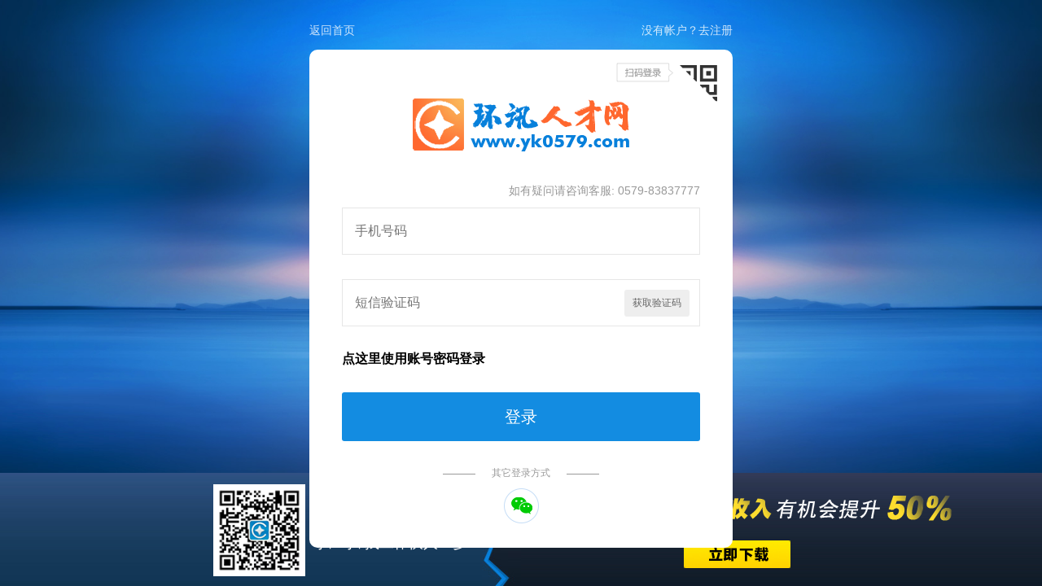

--- FILE ---
content_type: text/html; charset=utf-8
request_url: https://www.jhhxrc.com/Account/Login?ReturnUrl=/job/166194
body_size: 2409
content:

<!DOCTYPE html>
<html>
<head>
    <meta charset="utf-8">
    <title>手机验证码登录</title>
    <link href="/css/common.css?v=I4z--Oawz4Lu_ql8BHknLIQ5CGF15Heg1SUoZhYWClk" rel="stylesheet" />
    <link href="/css/reset.css?v=-Rexuesdps98eWGuEu3QrIPAEb3q4IhsdegHWt7mm0Q" rel="stylesheet" />
    <link href="/css/login.css?v=wUKz1-1rjH-v3C5K4Yz-2FrrzZFBntU6Ie2HaMrpKgw" rel="stylesheet" />
    <link href="/layui/css/layui.css?v=w64xZKq0x4phE8vHilJMv_kJqF743GjKsI1ML5TEtD0" rel="stylesheet" />
    <link href="/layui/css/customer_layui.css?v=PuHTV4rT9r_oDubz7-0e_8KzV21GDEa1VbIOPdFWypo" rel="stylesheet" />
</head>
<body>

    <div class="container">
        <div class="from-header clearfix">
            <a class="left" href="/">返回首页</a>
            <a class="right" href="/Account/Register?ReturnUrl=/job/166194&OpenId=&UnionId=">没有帐户？去注册</a>
        </div>
        <form class="layui-form" method="post" id="formByMobileCode">
            <div class="form-wrap">

                <div class="form-bd">
                    <div class="form-toggle">
                        <a class="weixin wx active" href="javascript:;"><i></i></a>
                        <a class="password pw" href="javascript:;"><i></i></a>
                    </div>
                    <div class="form-bd-item passworddiv layui-show">
                        <div class="form-logo center">
                            <img class="logo" src="/Images/loginlogo.png">
                        </div>
                        <div style="height:29px;">
                            
    <span class="fr grey">如有疑问请咨询客服:<span class="blue ml5"> 0579-83837777</span></span>
                        </div>
                        <div class="form-group">
                            <input class="form-control" type="text" lay-verType="tips" required lay-verify="required" placeholder="手机号码" data-val="true" data-val-required="The Mobile field is required." id="Mobile" name="Mobile" value="">
                            <input type="hidden" id="LoginUserId" name="LoginUserId" value="" />
                            <div class="error-msg"><i class="fa fa-error"></i><span></span></div>
                        </div>
                        <div class="form-group ">
                            <input class="form-control" type="text" lay-verType="tips" required lay-verify="required" placeholder="短信验证码" data-val="true" data-val-required="The ValidCode field is required." id="ValidCode" name="ValidCode" value="">
                            <div class="form-code">
                                <input class="btn btn-grey fr" type="button" value="获取验证码" id="btnGetValidCode">
                            </div>
                            <div class="error-msg"><i class="fa fa-error"></i><span></span></div>
                        </div>
                        <div class="form-group clearfix">
                            <a class="form-link left" style="font-size:16px;color:#000;font-weight:bold;" href="/Account/LoginByPassword?ReturnUrl=/job/166194&OpenId=&UnionId=">点这里使用账号密码登录</a>
                        </div>
                        <div class="form-group">
                            <button type="button" lay-submit lay-filter="formByMobileCode"  class="btn btn-primary btn-block btn-lg personlogin">登录</button>
                        </div>
                        <div class="otherlogin">
                            <h2>其它登录方式</h2>
                        </div>
                        <div class="form-other center">
                            <a href="javascript:;" class="wechat-login-href"><img src="/Images/wx.png"></a>
                        </div>
                    </div>
                    <div class="form-bd-item weixindiv ScanLogin">
                        <div class="form-logo center">
                            <img class="logo" src="/Images/loginlogo.png">
                        </div>
                        <div class="weixin" style="position:relative;">
                            <div class="weixin-hd">使用APP扫码登录</div>
                            <div class="weixin-bd hover">
                                <div class="weixin-bd-hd">
                                    <img class="ScanLoginImg" src="/api/QrCodeHandle/GetLoginQr?clientId=p3ybsqlo8" style="width:160px; height:160px;">
                                </div>
                                <div class="weixin-bd-bd"><img src="/Images/qr.jpg"></div>
                            </div>
                            <div class="ScanLoginSuccess">
                                <br /><br /><br /><br />
                                <h2>扫描成功</h2><br />
                                <p class="font14">请在手机上根据提示确认登录</p>
                            </div>
                        </div>
                        <div class="form-other">打开环讯人才APP，扫描二维码 | <a class="red" href="/downloadapp" target="_blank">下载环讯人才APP</a></div>
                    </div>
                </div>
            </div>
        <input name="__RequestVerificationToken" type="hidden" value="CfDJ8JKH1z1pKiZOm03ffbEyBZdSZTVc222C_EmtzcUlb_Q7u11nDOY1i-yjHHtZRZj6kSts2Pmm9bqknKXe16UjpEwe2CpZbIMoDY8-vpwvgaCpf3zKY6OcpNHfQneeITNAWwWXmLBpCXkRWgGurdXDqkA" /></form>
    </div>

    
    <div class="footer">

        <div class="app">
            <span></span>
            <div class="content clearfix">
                <div class="appqr">
                    <img src="/Images/weixin.jpg" />
                </div>
                <div class="des">
                    <p class="hxapp">环讯人才网APP</p>
                    <p class="scan">扫一扫‘找工作快人一步’</p>
                </div>
            </div>
        </div>
        <div class="download">
            <div class="tip"><img src="/Images/addapp.png" /></div>
            <div class="downapp"><a href="#"><img src="/Images/download.png" /></a></div>
        </div>
    </div>

    <div class="user_list">
        <div class="accountlist">
            <div class="title"></div>
            <ul>
            </ul>
        </div>
    </div>
    <script src="https://ssl.captcha.qq.com/TCaptcha.js"></script>
    <script src="/layui/layui.js?v=6Qv_kbrfEKMwn-GHxtQsEGxgoLOt-ZBxnF6z4otvoPE"></script>
    
    
        <script src="/js/Account/Login.min.js?v=iwS7k4sofCbmPIxYy7ZA0MaaB9XcpTtMRe-JgOanXAU"></script>
    
</body>
</html>


--- FILE ---
content_type: text/css
request_url: https://www.jhhxrc.com/css/common.css?v=I4z--Oawz4Lu_ql8BHknLIQ5CGF15Heg1SUoZhYWClk
body_size: 1636
content:
article, aside, dialog, footer, header, section, footer, nav, figure, menu {
    display: block
} 
.left {
	float: left;
}
.right {
	float: right;
}

.appdown {
	display: none;
	background: #fff;
	z-index: 9997;
	position: absolute;
	_display: inline;
	text-align: center;
	border: 1px solid #d8d8d8;
	border-top: none;
	left: 0;
	text-align: left;
	padding: 15px 15px 30px 15px;
	width: 480px;
	text-align: center;
	overflow: hidden;
	box-sizing:content-box;
}
.job_area_list li {
	float: left;
	width: 100%;
	font-size: 12px;
	line-height: 24px;
}
.job_area_list {
	display: none;
	background: #fff;
	z-index: 9997;
	position: absolute;
	_display: inline;
	text-align: center;
	border: 1px solid #f6f6f6;
	border-top: none;
	left: 0;
	text-align: left;
	padding: 10px 0;
	text-align: center;
	overflow: hidden;
	margin-top: 42px;
}
.job_area_list li a,
.job_area_list li a:visited {
	display: block;
	height: 28px;
	line-height: 28px;
	font-size: 14px;
	color: #3c3c3c !important;
}
.appdown-item {
	float: left;
	display: block;
	margin: 0 20px;
	width: 120px;
	color: #333 !important;
	cursor: pointer;
}
.appdown h4 {
	margin: 10px 0 0;
	font-size: 16px;
	line-height: 1;
}
.appdown p {
	margin: 10px 0 15px;
	font-size: 12px;
	line-height: 1;
	color: #999;
}
.appdown img {
	vertical-align: middle;
}
/*nav_more*/

.nav_more {
	margin-top: 100px;
	background: #fff;
	z-index: 9997;
	position: absolute;
	_display: inline;
	display: none;
	text-align: center;
	border: 1px solid #d8d8d8;
	border-top: none;
	left: 0;
	text-align: left;
	padding: 15px 15px;
	width: 384px;
}
.mb5 {
	margin-bottom: 5px;
}
.bordert {
	border-top: 1px solid #e1e1e1;
}
.nav_more li {
	float: left;
	width: 100%;
	font-size: 12px;
	line-height: 24px;
}
.nav_more li a,
.nav_more li a:visited {
	display: block;
	height: 28px;
	line-height: 28px;
	font-size: 12px;
	color: #3c3c3c;
}

.nav_more li a:hover {
	color: #6c6c6c;
	background-color: #f5f5f5;
}
.mt46 {
	margin-top: 46px;
}
.nav_more ul li.more_li {
	width: 77px;
	font-size: 12px;
	color: #ff0000 !important;
}
.nav_more ul li.more_li a {
	color: #ff0000 !important;
}
.nav_more ul li {
	padding: 0;
}
.nav_more ul li.title {
	padding: 10px 0;
	font-size: 14px;
	font-weight: bold;
	line-height: 20px;
	color: #0f73ac;
}
.nav_more ul li.more_mobile a,
.nav_more ul li.more_list a {float: left;margin-right: 10px;color:#333;background-color: #fff !important;}
.nav_more ul li.more_list a.active {color: #f83d05;}
.nav_more ul li.more_mobile a {
	background: url(../Images/mobile.png) no-repeat;
	color: #3c3c3c;
	font-size: 12px;
	width: auto !important;
	height: 27px;
	float: left;
	padding-left: 22px;
	padding-right: 0 !important;
	margin-right: 20px;
	display: block;
	line-height: 27px;
}
.nav_more ul li.more_list a:hover {
	background-color: #fff !important;
	color: #ff0000 !important;
}
.nav_more ul li.more_mobile a:hover {
	color: #3c3c3c !important;
}
.nav_more ul li.more_mobile a.app {
	background-position: -10px -7px;
}
.nav_more ul li.more_mobile a.app:hover {
	background-position: -10px -46px;
}
.nav_more ul li.more_mobile a.weixin {
	background-position: -10px -85px;
}
.nav_more ul li.more_mobile a.weixin:hover {
	background-position: -10px -124px;
}
.nav_more ul li.more_mobile a.touch {
	background-position: -10px -163px;
}
.nav_more ul li.more_mobile a.touch:hover {
	background-position: -10px -202px;
}
.nav_box li:hover .ol-list {
	display: block;
	border: 1px solid #c8c8c8;
	width: 81px;
	border-top: none;
	padding: 8px 0;
}
.nav_box .ol-list li {
	float: initial;
}
.nav_box .ol-list {
	display: none;
	position: absolute;
	top: 38px;
	left: 0;
	z-index: 999;
	background: #fff;
	width: 100%;
}
.nav_box .ol-list > li > a {
	font-size: 14px;
	text-decoration: none;
	color: #000;
	height: 35px;
	display: flex;
	align-items: center;
	justify-content: center;
}
.container {
	width: 1140px;
	margin: 0 auto;
}
.h-10{height:10px;}
.h-20{height:20px;}
.mt20 {
	margin-top: 20px !important;
}
.mt10 {
	margin-top: 10px !important;
}

.mt15 {
	margin-top: 15px !important;
}

.mr5 {
	margin-right: 5px !important;
}
.mb10 {
	margin-bottom: 10px !important;
}
.mr5 {
	margin-right: 5px !important;
}
.mr10 {
	margin-right: 10px !important;
}
.ml25 {
	margin-left: 25px !important;
}
.mr15 {
	margin-right: 15px !important;
}
.fl {
	float: left !important;
}
.fr {
	float: right !important;
}
.t-bd {
	border-top: 1px solid #eee;
}

/*用户选择*/
.user_list {
	display: none;
}

.accountlist li.selected {
	background: transparent url(../images/icon-selected.png) no-repeat right bottom;
	border: 1px solid #0080ff;
}

.accountlist {
	padding: 25px;
}

	.accountlist li {
		margin: 15px 0;
		padding: 5px;
		border-radius: 5px;
		background: #eee;
	}

	.accountlist .title {
		color: #ff3f05;
		font-weight: bold;
	}

	.accountlist li p {
		line-height: 25px;
		padding: 0 10px;
	}

.account {
	font-size: 14px;
	font-weight: bold;
}
.logined {
	line-height: 100px;
	color: #fff;
	font-size: 14px;
}

	.logined .companyname {
		color: #fff;
	}

	.logined a {
		color: #fff;
		text-decoration: none;
	}
input.placeholder, textarea.placeholder, input.custom-placeholder, textarea.custom-placeholder {
	color: #999;
}

.vcenter{display:inline-block;display: table-cell; vertical-align: middle;}

.fa {
	position: absolute;
	top: 50%;
	left: 0;
	z-index: 8;
	display: block;
	margin-top: -10px;
	width: 20px;
	height: 20px;
	background: url(../images/newicon.png) no-repeat;
	zoom: 1;
}
.fa-cert-s {
	background: url(../Images/newicon.png) no-repeat;
	background-position: 0 -97px;
	width: 20px;
	height: 20px;
	position: relative;
	top: 1px;
	margin-top: 0;
	z-index: 0;
}

--- FILE ---
content_type: text/css
request_url: https://www.jhhxrc.com/css/login.css?v=wUKz1-1rjH-v3C5K4Yz-2FrrzZFBntU6Ie2HaMrpKgw
body_size: 2937
content:
* {
	box-sizing: border-box;
}
body {
	background: url(../Images/bg.jpg) no-repeat top center;
	background-attachment: fixed;
	background-size: cover;
	width: 100%;
	height: 100%;
}

.left {
	float: left;
}
.right {
	float: right;
}
.center {
	text-align: center;
}
.mask {
	position: absolute;
	top: 0;
	right: 0;
	bottom: 0;
	left: 0;
	opacity: .6;
	background-color: #000;
	filter: alpha(opacity=60);
}
.fa {
    position: absolute;
    z-index: 1;
    top: 50%;
    left: 0;
    display: block;
    zoom: 1;
    width: 20px;
    height: 20px;
    margin-top: -10px;
    background: url(../images/icon.png) no-repeat;
}
.form-checkbox input[type=checkbox] {
	position: absolute;
	top: 50%;
	margin-top: -7px;
	margin-left: -20px;
	width: 14px;
	height: 14px;
	cursor: pointer;
	background: transparent url(../Images/icon.png) no-repeat 0 -60px;
	box-sizing: border-box;
	border: none;
	-webkit-appearance: none;
}
.form-checkbox input[type=checkbox]:checked {
	background-position: -20px -60px;
}
.form-radio input[type=radio] {
	position: absolute;
	top: 50%;
	margin-top: -7px;
	margin-left: -20px;
	width: 14px;
	height: 14px;
	cursor: pointer;
	background: transparent url(../Images/icon.png) no-repeat 0 -60px;
	box-sizing: border-box;
	border: none;
	-webkit-appearance: none;
}
.form-radio {
	position: relative;
	display: block;
	padding-left: 20px;
	padding-right: 10px;
	cursor: pointer;
}
.form-radio input[type=radio]:checked {
	background-position: -20px -60px;
}
.btn {
	display: inline-block;
	padding: 5px 10px;
	font-size: 12px;
	font-weight: 400;
	line-height: 1;
	color: #fff;
	text-align: center;
	vertical-align: middle;
	white-space: nowrap;
	border: 1px solid transparent;
	border-radius: 3px;
	cursor: pointer;
	*padding: 0 10px;
	*line-height: 1.5;
}
.btn-grey {
    background-color: #eee;
    border: none;
}
.btn-lg {
	display: block;
	padding: 0;
	height: 60px;
	line-height: 60px;
	font-size: 20px;
}
.btn-grey, .btn-grey:focus, .btn-grey:hover {
    color: #666;
}
.btn-primary {
	border: none;
	background-color: #138ce1;
}
button[disabled].btn-primary {
	background-color: #88ceff;
}
.btn-block {
	display: block;
	width: 100%;
}
.container {
	position: relative;
	z-index: 2;
	padding-bottom: 10px;
	width: 520px;
	margin: 30px auto;
}
/* tips */

.tips {
	position: fixed;
	right: 0;
	bottom: 0;
	left: 0;
	z-index: 2;
}
.tips a {
	position: relative;
	z-index: 3;
	display: block;
	padding: 25px 0;
	font-size: 28px;
	font-weight: 200;
	color: #fff;
	text-align: center;
	text-decoration: none;
}
.tips a em {
	color: #fffc00;
	text-decoration: underline;
}
.tips .mask {
	opacity: .6;
	background-color: #000;
	filter: alpha(opacity=60);
}

/* weixin */

.weixin-hd {
	margin-top: -15px;
	font-size: 18px;
	font-weight: 200;
	color: #666;
	text-align: center;
}
.weixin-bd {
	position: relative;
	text-align: center;
}
.weixin-bd {
	height: 192px;
	margin: 20px 0 85px;
}
.weixin-bd img {
	vertical-align: middle;
}
.weixin-bd-hd {
	position: absolute;
	left: 124px;
	display: block;
	width: 192px;
	height: 192px;
	padding: 15px;
	border: 1px solid #eee;
	background-color: #fff;
	-webkit-transition: all 0.5s ease-in-out;
	transition: all 0.5s ease-in-out;
	*width: 162px;
	*height: 162px;
}
.weixin-bd.hover:hover .weixin-bd-hd {
	left: 0;
}
.weixin-bd-bd {
	opacity: 0;
	filter: alpha(opacity=0);
	float: right;
	-webkit-transition: all 0.5s ease-in-out;
	transition: all 0.5s ease-in-out;
}
.weixin-bd.hover:hover .weixin-bd-bd {
	opacity: 1;
	filter: alpha(opacity=100);
}
.weixin-bd.hover .weixin-bd-hd .refresh {
	display: none;
}
.weixin-bd-hd .refresh {
	position: absolute;
	top: 15px;
	left: 15px;
	width: 160px;
	height: 160px;
}
.weixin-bd-hd .refresh .text {
	position: relative;
	z-index: 12;
}
.weixin-bd-hd .refresh .text p {
	margin-top: 25px;
	font-size: 22px;
}
.weixin-bd-hd .refresh .text .btn {
	margin-top: 30px;
	padding: 0;
	width: 120px;
	height: 36px;
	line-height: 36px;
	font-size: 14px;
}
.weixin-bd-hd .refresh .mask {
	background-color: #fff;
	opacity: .95;
	filter: alpha(opacity=95);
}
.weixin-ft {
	display: none;
	color: #666;
}
.weixin-ft h2 {
	margin-top: 10px;
	font-size: 20px;
	font-weight: 400;
}
.weixin.success .weixin-ft {
	display: block;
	padding: 60px 0 140px;
	text-align: center;
	overflow: hidden;
}
.weixin.success .weixin-hd,
.weixin.success .weixin-bd {
	display: none;
}
.weixin.success .fa-success {
	position: relative;
	margin: 0 auto;
	width: 40px;
	height: 40px;
	background-position: -40px 0;
}
/* from-header */

.from-header {
	margin: 17px 0;
	opacity: .8;
}
	.from-header a, .from-header a:hover {
		font-size: 14px;
		font-weight: 200;
		line-height: 1;
		color: #fff;
		text-decoration: none;
	}
/* form */

.form-wrap {
	overflow: hidden;
	border-radius: 10px;
	background-color: #fff;
}
.form-tab li {
	float: left;
	width: 50%;
}
.form-tab li a {
	display: block;
	padding: 16px;
	font-size: 16px;
	line-height: 24px;
	color: #999;
	text-align: center;
	text-decoration: none;
	background-color: #f8f8f8;
}
.form-tab li.active a {
	color: #333;
	background-color: #fff;
}
.form-bd {
	position: relative;
	padding: 30px 40px;
}
.form-bd-item {
	display: none;
}
.form-toggle {
	position: absolute;
	top: 16px;
	right: 16px;
}
.form-toggle a {
	display: none;
	width: 127px;
	height: 50px;
	background: url(../Images/sm.png) no-repeat;
}
.form-toggle a.active {
	display: block;
}
.form-toggle a.weixin {
	background-position: 0 0;
}
.form-toggle a.password {
	background-position: 0 -50px;
}
.form-bd .form-group .btn {
	display: block;
	font-weight: 300;
}
.form-link {
	font-size: 14px;
	color: #999;
}
.form-logo {
	position: relative;
	margin-bottom: 40px;
	margin-top: 30px;
}
.form-logo .logo {
	vertical-align: middle;
}
.form-other {
	font-size: 14px;
	color: #999;
	text-align: center;
}
.form-other a {
	display: inline-block;
	font-size: 14px;
	color: #999;
	text-decoration: none;
}
.form-other a img {
	margin: 0 15px;
	vertical-align: middle;
}
.form-code {
	position: absolute;
	top: 13px;
	right: 13px;
	line-height: 24px;
}
.form-code .Image1 {
	height: 30px;
	vertical-align: middle;
}
.form-code .btn {
	margin-left: 10px;
	padding: 8px 10px;
}
.form-group {
	position: relative;
	margin-bottom: 30px;
}
.form-group .error-msg {
	display: none;
	position: absolute;
	bottom: -25px;
	padding-left: 24px;
	height: 20px;
	line-height: 20px;
	font-size: 14px;
	color: #ff6060;
}
.form-group .error-msg i.fa-error {
	background-position: -80px 0;
}
.form-group.error .error-msg {
	display: block;
}
.form-group.error .error-msg a.blue {
	margin-left: 10px;
	text-decoration: underline;
}
.form-group .pswstate {
	position: absolute;
	right: 0;
	bottom: -22px;
}
.form-group .pswstate span {
	display: block;
	width: 58px;
	height: 18px;
	line-height: 18px;
	background-color: #ebebeb;
	border: #FFF 1px solid;
	float: left;
	margin-right: -1px;
	text-align: center;
	overflow: hidden;
	color: #999;
}
.form-group .pswstate .pswstate-weak .weak {
	background-color: #ff6060;
	border: #FFF 1px solid;
	color: #FFF;
}
.form-group .pswstate .pswstate-normal .weak,
.form-group .pswstate .pswstate-normal .normal {
	background-color: #fb0;
}
.form-group .pswstate .pswstate-normal .weak {
	line-height: 200px;
}
.form-group .pswstate .pswstate-normal .normal {
	color: #FFF;
}
.form-group .pswstate .pswstate-strong .weak,
.form-group .pswstate .pswstate-strong .normal,
.form-group .pswstate .pswstate-strong .strong {
	background-color: #007ccf;
	line-height: 200px;
}
.form-group .pswstate .pswstate-strong .strong {
	line-height: 18px;
	color: #FFF;
}
.form-group.error .form-control {
	border-color: #ff6060;
}
.form-control {
	display: block;
	width: 440px;
	height: 58px;
	padding: 0 15px;
	font-size: 16px;
	line-height: 56px;
	color: #464a4c;
	border: 1px solid #e6e6e6;
	background-color: #fff;
	background-image: none;
	background-clip: padding-box;
	*width: 410px;
	*height: 56px;
	*line-height: 54px;
}
.form-control:focus {
	border-color: #007ccf;
}
.form-checkbox {
	position: relative;
	display: block;
	padding-left: 20px;
}
.form-checkbox label {
	display: inline-block;
	font-size: 14px;
	color: #999;
}
.form-checkbox input {
	margin-right: 5px;
}
.otherlogin {
	text-align: center;
	padding-bottom: 10px;
	color: #999;
}
.otherlogin h2 {
	position: relative;
	display: inline-block;
	font-size: 12px;
}
.otherlogin h2:before {
	content: "";
	position: absolute;
	top: 50%;
	left: -60px;
	width: 40px;
	height: 0;
	border-bottom: 1px solid #999;
}
.otherlogin h2:after {
	content: "";
	position: absolute;
	top: 50%;
	right: -60px;
	width: 40px;
	height: 0;
	border-bottom: 1px solid #999;
}
.footer {
	height: 139px;
	margin-top: 50px;
	position:fixed;
	bottom:0;
	width:100%;
}
.footer .app span {
	background: url(../Images/loginb.jpg) no-repeat;
	width: 48px;
	height: 139px;
	float: right;
}
.footer .app .content {
  float: right;
	height: 139px;
	padding: 14px;
	overflow: hidden;
}
.footer .app .content .appqr,.footer .app .content .des
{
	float: left;
}
.footer .app .content .des
{
color: #fff;
padding: 19px 0 19px 15px;
}
.footer .app .content .hxapp
{
	font-size: 24px;
}
.footer .app .content .scan
{
	font-size: 18px;
	padding-top: 9px;
}
.footer .app .content img
{
	width: 113px;
	height: 113px;
}
.footer .app {
	width: 50%;
	float: left;
	height: 139px;
	background: url(../Images/lbg.jpg) repeat-x;
}
.footer .download {
	background: url(../Images/rbg.jpg) repeat-x;
	width: 50%;
	float: left;
	height: 139px;
}
.footer .download  .tip{

padding: 28px 14px 14px 50px;
}
.footer .download  .downapp
{
	width: 530px;
	text-align: center;
	padding-top: 10px;
}
/*用户类型选择*/
          .register-type-item {
    display: inline-block;
    width: 260px;
    height: 346px;
    border: 1px solid #f0f0f0;
    background: #f7fafb;
    cursor: pointer;
    overflow: hidden;
}

.register-type-item h1 {
    padding: 43px 0 26px 0;
    font-size: 20px;
}
.color-yellow {
    color: #ffb047;
}
.register-type-txt {
    font-size: 14px;
    color: #818181;
    padding-top: 44px;
}
.color-green {
    color: #38c5ce;
}
.mr50 {
    margin-right: 50px;
}
.register-type-list {

    margin: 70px auto 120px auto;
}
.tc {
    text-align: center;
}
.register-type-list a{
text-decoration: none;
}
.register-type-item:hover{
    -webkit-box-shadow: 0 15px 30px rgba(0,0,0,0.1);
    box-shadow: 0 15px 30px rgba(0,0,0,0.1);
    -webkit-transform: translate3d(0, -2px, 0);
    transform: translate3d(0, -2px, 0);
}
.grey{color:#999;}
.ScanLogin .ScanLoginSuccess {
	display: none;
	position: absolute;
	z-index: 10;
	background: #f2f2f2;
	left: 0;
	top: 0;
	width: 100%;
	height: 100%;
	text-align: center;
	font-size: 16px;
	color: #ff6600;
	background: #fff;
}

--- FILE ---
content_type: text/css
request_url: https://www.jhhxrc.com/layui/css/customer_layui.css?v=PuHTV4rT9r_oDubz7-0e_8KzV21GDEa1VbIOPdFWypo
body_size: 172
content:
.layui-layer-dialog{min-width:420px !important;font-size:16px;}
.layui-layer {
    -webkit-overflow-scrolling: touch;
    top: 150px;
    left: 0;
    margin: 0;
    padding: 0;
    background-color: #fff;
    -webkit-background-clip: content;
    border-radius: 8px !important;
    box-shadow: 1px 1px 50px rgba(0,0,0,.3);
}
.layui-layer-title {
    padding: 0 80px 0 20px;
    height: 50px !important;
    line-height: 50px !important;
    border-bottom: 1px solid #eee;
    font-size: 16px !important;
    color: #333;
    overflow: hidden;
    background-color: #F8F8F8;
    border-radius: 8px 8px 0 0 !important;
}
.layui-layer-dialog .layui-layer-content{
    font-size:16px !important;
}
.layui-layer-btn a {
    font-size: 14px;
    height: auto !important;
    padding: 3px 20px !important;
}

--- FILE ---
content_type: text/javascript
request_url: https://www.jhhxrc.com/js/Account/Login.min.js?v=iwS7k4sofCbmPIxYy7ZA0MaaB9XcpTtMRe-JgOanXAU
body_size: 70277
content:
/*! jQuery v1.11.3 | (c) 2005, 2015 jQuery Foundation, Inc. | jquery.org/license */
var JSEncryptExports,EnumScanLoginState;!function(n,t){"object"==typeof module&&"object"==typeof module.exports?module.exports=n.document?t(n,!0):function(n){if(!n.document)throw new Error("jQuery requires a window with a document");return t(n)}:t(n)}("undefined"!=typeof window?window:this,function(n,t){function ri(n){var t="length"in n&&n.length,r=i.type(n);return"function"===r||i.isWindow(n)?!1:1===n.nodeType&&t?!0:"array"===r||0===t||"number"==typeof t&&t>0&&t-1 in n}function ui(n,t,r){if(i.isFunction(t))return i.grep(n,function(n,i){return!!t.call(n,i,n)!==r});if(t.nodeType)return i.grep(n,function(n){return n===t!==r});if("string"==typeof t){if(re.test(t))return i.filter(t,n,r);t=i.filter(t,n)}return i.grep(n,function(n){return i.inArray(n,t)>=0!==r})}function hr(n,t){do n=n[t];while(n&&1!==n.nodeType);return n}function ee(n){var t=fi[n]={};return i.each(n.match(h)||[],function(n,i){t[i]=!0}),t}function cr(){u.addEventListener?(u.removeEventListener("DOMContentLoaded",a,!1),n.removeEventListener("load",a,!1)):(u.detachEvent("onreadystatechange",a),n.detachEvent("onload",a))}function a(){(u.addEventListener||"load"===event.type||"complete"===u.readyState)&&(cr(),i.ready())}function yr(n,t,r){if(void 0===r&&1===n.nodeType){var u="data-"+t.replace(vr,"-$1").toLowerCase();if(r=n.getAttribute(u),"string"==typeof r){try{r="true"===r?!0:"false"===r?!1:"null"===r?null:+r+""===r?+r:ar.test(r)?i.parseJSON(r):r}catch(f){}i.data(n,t,r)}else r=void 0}return r}function ei(n){for(var t in n)if(("data"!==t||!i.isEmptyObject(n[t]))&&"toJSON"!==t)return!1;return!0}function pr(n,t,r,u){if(i.acceptData(n)){var s,e,h=i.expando,l=n.nodeType,o=l?i.cache:n,f=l?n[h]:n[h]&&h;if(f&&o[f]&&(u||o[f].data)||void 0!==r||"string"!=typeof t)return f||(f=l?n[h]=c.pop()||i.guid++:h),o[f]||(o[f]=l?{}:{toJSON:i.noop}),("object"==typeof t||"function"==typeof t)&&(u?o[f]=i.extend(o[f],t):o[f].data=i.extend(o[f].data,t)),e=o[f],u||(e.data||(e.data={}),e=e.data),void 0!==r&&(e[i.camelCase(t)]=r),"string"==typeof t?(s=e[t],null==s&&(s=e[i.camelCase(t)])):s=e,s}}function wr(n,t,u){if(i.acceptData(n)){var o,s,h=n.nodeType,f=h?i.cache:n,e=h?n[i.expando]:i.expando;if(f[e]){if(t&&(o=u?f[e]:f[e].data)){for(i.isArray(t)?t=t.concat(i.map(t,i.camelCase)):(t in o)?t=[t]:(t=i.camelCase(t),t=(t in o)?[t]:t.split(" ")),s=t.length;s--;)delete o[t[s]];if(u?!ei(o):!i.isEmptyObject(o))return}(u||(delete f[e].data,ei(f[e])))&&(h?i.cleanData([n],!0):r.deleteExpando||f!=f.window?delete f[e]:f[e]=null)}}}function vt(){return!0}function it(){return!1}function dr(){try{return u.activeElement}catch(n){}}function gr(n){var i=nu.split("|"),t=n.createDocumentFragment();if(t.createElement)while(i.length)t.createElement(i.pop());return t}function f(n,t){var e,u,s=0,r=typeof n.getElementsByTagName!==o?n.getElementsByTagName(t||"*"):typeof n.querySelectorAll!==o?n.querySelectorAll(t||"*"):void 0;if(!r)for(r=[],e=n.childNodes||n;null!=(u=e[s]);s++)!t||i.nodeName(u,t)?r.push(u):i.merge(r,f(u,t));return void 0===t||t&&i.nodeName(n,t)?i.merge([n],r):r}function we(n){oi.test(n.type)&&(n.defaultChecked=n.checked)}function eu(n,t){return i.nodeName(n,"table")&&i.nodeName(11!==t.nodeType?t:t.firstChild,"tr")?n.getElementsByTagName("tbody")[0]||n.appendChild(n.ownerDocument.createElement("tbody")):n}function ou(n){return n.type=(null!==i.find.attr(n,"type"))+"/"+n.type,n}function su(n){var t=ve.exec(n.type);return t?n.type=t[1]:n.removeAttribute("type"),n}function li(n,t){for(var u,r=0;null!=(u=n[r]);r++)i._data(u,"globalEval",!t||i._data(t[r],"globalEval"))}function hu(n,t){if(1===t.nodeType&&i.hasData(n)){var u,f,o,s=i._data(n),r=i._data(t,s),e=s.events;if(e){delete r.handle;r.events={};for(u in e)for(f=0,o=e[u].length;o>f;f++)i.event.add(t,u,e[u][f])}r.data&&(r.data=i.extend({},r.data))}}function be(n,t){var u,e,f;if(1===t.nodeType){if(u=t.nodeName.toLowerCase(),!r.noCloneEvent&&t[i.expando]){f=i._data(t);for(e in f.events)i.removeEvent(t,e,f.handle);t.removeAttribute(i.expando)}"script"===u&&t.text!==n.text?(ou(t).text=n.text,su(t)):"object"===u?(t.parentNode&&(t.outerHTML=n.outerHTML),r.html5Clone&&n.innerHTML&&!i.trim(t.innerHTML)&&(t.innerHTML=n.innerHTML)):"input"===u&&oi.test(n.type)?(t.defaultChecked=t.checked=n.checked,t.value!==n.value&&(t.value=n.value)):"option"===u?t.defaultSelected=t.selected=n.defaultSelected:("input"===u||"textarea"===u)&&(t.defaultValue=n.defaultValue)}}function cu(t,r){var f,u=i(r.createElement(t)).appendTo(r.body),e=n.getDefaultComputedStyle&&(f=n.getDefaultComputedStyle(u[0]))?f.display:i.css(u[0],"display");return u.detach(),e}function yt(n){var r=u,t=ai[n];return t||(t=cu(n,r),"none"!==t&&t||(ot=(ot||i("<iframe frameborder='0' width='0' height='0'/>")).appendTo(r.documentElement),r=(ot[0].contentWindow||ot[0].contentDocument).document,r.write(),r.close(),t=cu(n,r),ot.detach()),ai[n]=t),t}function au(n,t){return{get:function(){var i=n();if(null!=i)return i?void delete this.get:(this.get=t).apply(this,arguments)}}}function pu(n,t){if(t in n)return t;for(var r=t.charAt(0).toUpperCase()+t.slice(1),u=t,i=yu.length;i--;)if(t=yu[i]+r,t in n)return t;return u}function wu(n,t){for(var f,r,o,e=[],u=0,s=n.length;s>u;u++)r=n[u],r.style&&(e[u]=i._data(r,"olddisplay"),f=r.style.display,t?(e[u]||"none"!==f||(r.style.display=""),""===r.style.display&&et(r)&&(e[u]=i._data(r,"olddisplay",yt(r.nodeName)))):(o=et(r),(f&&"none"!==f||!o)&&i._data(r,"olddisplay",o?f:i.css(r,"display"))));for(u=0;s>u;u++)r=n[u],r.style&&(t&&"none"!==r.style.display&&""!==r.style.display||(r.style.display=t?e[u]||"":"none"));return n}function bu(n,t,i){var r=no.exec(t);return r?Math.max(0,r[1]-(i||0))+(r[2]||"px"):t}function ku(n,t,r,u,f){for(var e=r===(u?"border":"content")?4:"width"===t?1:0,o=0;4>e;e+=2)"margin"===r&&(o+=i.css(n,r+w[e],!0,f)),u?("content"===r&&(o-=i.css(n,"padding"+w[e],!0,f)),"margin"!==r&&(o-=i.css(n,"border"+w[e]+"Width",!0,f))):(o+=i.css(n,"padding"+w[e],!0,f),"padding"!==r&&(o+=i.css(n,"border"+w[e]+"Width",!0,f)));return o}function du(n,t,u){var o=!0,f="width"===t?n.offsetWidth:n.offsetHeight,e=k(n),s=r.boxSizing&&"border-box"===i.css(n,"boxSizing",!1,e);if(0>=f||null==f){if(f=d(n,t,e),(0>f||null==f)&&(f=n.style[t]),pt.test(f))return f;o=s&&(r.boxSizingReliable()||f===n.style[t]);f=parseFloat(f)||0}return f+ku(n,t,u||(s?"border":"content"),o,e)+"px"}function e(n,t,i,r,u){return new e.prototype.init(n,t,i,r,u)}function nf(){return setTimeout(function(){rt=void 0}),rt=i.now()}function kt(n,t){var r,i={height:n},u=0;for(t=t?1:0;4>u;u+=2-t)r=w[u],i["margin"+r]=i["padding"+r]=n;return t&&(i.opacity=i.width=n),i}function tf(n,t,i){for(var u,f=(st[t]||[]).concat(st["*"]),r=0,e=f.length;e>r;r++)if(u=f[r].call(i,t,n))return u}function fo(n,t,u){var f,a,p,v,s,w,h,b,l=this,y={},o=n.style,c=n.nodeType&&et(n),e=i._data(n,"fxshow");u.queue||(s=i._queueHooks(n,"fx"),null==s.unqueued&&(s.unqueued=0,w=s.empty.fire,s.empty.fire=function(){s.unqueued||w()}),s.unqueued++,l.always(function(){l.always(function(){s.unqueued--;i.queue(n,"fx").length||s.empty.fire()})}));1===n.nodeType&&("height"in t||"width"in t)&&(u.overflow=[o.overflow,o.overflowX,o.overflowY],h=i.css(n,"display"),b="none"===h?i._data(n,"olddisplay")||yt(n.nodeName):h,"inline"===b&&"none"===i.css(n,"float")&&(r.inlineBlockNeedsLayout&&"inline"!==yt(n.nodeName)?o.zoom=1:o.display="inline-block"));u.overflow&&(o.overflow="hidden",r.shrinkWrapBlocks()||l.always(function(){o.overflow=u.overflow[0];o.overflowX=u.overflow[1];o.overflowY=u.overflow[2]}));for(f in t)if(a=t[f],ro.exec(a)){if(delete t[f],p=p||"toggle"===a,a===(c?"hide":"show")){if("show"!==a||!e||void 0===e[f])continue;c=!0}y[f]=e&&e[f]||i.style(n,f)}else h=void 0;if(i.isEmptyObject(y))"inline"===("none"===h?yt(n.nodeName):h)&&(o.display=h);else{e?"hidden"in e&&(c=e.hidden):e=i._data(n,"fxshow",{});p&&(e.hidden=!c);c?i(n).show():l.done(function(){i(n).hide()});l.done(function(){var t;i._removeData(n,"fxshow");for(t in y)i.style(n,t,y[t])});for(f in y)v=tf(c?e[f]:0,f,l),f in e||(e[f]=v.start,c&&(v.end=v.start,v.start="width"===f||"height"===f?1:0))}}function eo(n,t){var r,f,e,u,o;for(r in n)if(f=i.camelCase(r),e=t[f],u=n[r],i.isArray(u)&&(e=u[1],u=n[r]=u[0]),r!==f&&(n[f]=u,delete n[r]),o=i.cssHooks[f],o&&"expand"in o){u=o.expand(u);delete n[f];for(r in u)r in n||(n[r]=u[r],t[r]=e)}else t[f]=e}function rf(n,t,r){var h,e,o=0,l=bt.length,f=i.Deferred().always(function(){delete c.elem}),c=function(){if(e)return!1;for(var s=rt||nf(),t=Math.max(0,u.startTime+u.duration-s),h=t/u.duration||0,i=1-h,r=0,o=u.tweens.length;o>r;r++)u.tweens[r].run(i);return f.notifyWith(n,[u,i,t]),1>i&&o?t:(f.resolveWith(n,[u]),!1)},u=f.promise({elem:n,props:i.extend({},t),opts:i.extend(!0,{specialEasing:{}},r),originalProperties:t,originalOptions:r,startTime:rt||nf(),duration:r.duration,tweens:[],createTween:function(t,r){var f=i.Tween(n,u.opts,t,r,u.opts.specialEasing[t]||u.opts.easing);return u.tweens.push(f),f},stop:function(t){var i=0,r=t?u.tweens.length:0;if(e)return this;for(e=!0;r>i;i++)u.tweens[i].run(1);return t?f.resolveWith(n,[u,t]):f.rejectWith(n,[u,t]),this}}),s=u.props;for(eo(s,u.opts.specialEasing);l>o;o++)if(h=bt[o].call(u,n,s,u.opts))return h;return i.map(s,tf,u),i.isFunction(u.opts.start)&&u.opts.start.call(n,u),i.fx.timer(i.extend(c,{elem:n,anim:u,queue:u.opts.queue})),u.progress(u.opts.progress).done(u.opts.done,u.opts.complete).fail(u.opts.fail).always(u.opts.always)}function af(n){return function(t,r){"string"!=typeof t&&(r=t,t="*");var u,f=0,e=t.toLowerCase().match(h)||[];if(i.isFunction(r))while(u=e[f++])"+"===u.charAt(0)?(u=u.slice(1)||"*",(n[u]=n[u]||[]).unshift(r)):(n[u]=n[u]||[]).push(r)}}function vf(n,t,r,u){function e(s){var h;return f[s]=!0,i.each(n[s]||[],function(n,i){var s=i(t,r,u);return"string"!=typeof s||o||f[s]?o?!(h=s):void 0:(t.dataTypes.unshift(s),e(s),!1)}),h}var f={},o=n===bi;return e(t.dataTypes[0])||!f["*"]&&e("*")}function ki(n,t){var u,r,f=i.ajaxSettings.flatOptions||{};for(r in t)void 0!==t[r]&&((f[r]?n:u||(u={}))[r]=t[r]);return u&&i.extend(!0,n,u),n}function ao(n,t,i){for(var o,e,u,f,s=n.contents,r=n.dataTypes;"*"===r[0];)r.shift(),void 0===e&&(e=n.mimeType||t.getResponseHeader("Content-Type"));if(e)for(f in s)if(s[f]&&s[f].test(e)){r.unshift(f);break}if(r[0]in i)u=r[0];else{for(f in i){if(!r[0]||n.converters[f+" "+r[0]]){u=f;break}o||(o=f)}u=u||o}if(u)return(u!==r[0]&&r.unshift(u),i[u])}function vo(n,t,i,r){var h,u,f,s,e,o={},c=n.dataTypes.slice();if(c[1])for(f in n.converters)o[f.toLowerCase()]=n.converters[f];for(u=c.shift();u;)if(n.responseFields[u]&&(i[n.responseFields[u]]=t),!e&&r&&n.dataFilter&&(t=n.dataFilter(t,n.dataType)),e=u,u=c.shift())if("*"===u)u=e;else if("*"!==e&&e!==u){if(f=o[e+" "+u]||o["* "+u],!f)for(h in o)if(s=h.split(" "),s[1]===u&&(f=o[e+" "+s[0]]||o["* "+s[0]])){f===!0?f=o[h]:o[h]!==!0&&(u=s[0],c.unshift(s[1]));break}if(f!==!0)if(f&&n.throws)t=f(t);else try{t=f(t)}catch(l){return{state:"parsererror",error:f?l:"No conversion from "+e+" to "+u}}}return{state:"success",data:t}}function di(n,t,r,u){var f;if(i.isArray(t))i.each(t,function(t,i){r||po.test(n)?u(n,i):di(n+"["+("object"==typeof i?t:"")+"]",i,r,u)});else if(r||"object"!==i.type(t))u(n,t);else for(f in t)di(n+"["+f+"]",t[f],r,u)}function pf(){try{return new n.XMLHttpRequest}catch(t){}}function go(){try{return new n.ActiveXObject("Microsoft.XMLHTTP")}catch(t){}}function wf(n){return i.isWindow(n)?n:9===n.nodeType?n.defaultView||n.parentWindow:!1}var c=[],l=c.slice,ir=c.concat,ii=c.push,rr=c.indexOf,ct={},df=ct.toString,tt=ct.hasOwnProperty,r={},ur="1.11.3",i=function(n,t){return new i.fn.init(n,t)},gf=/^[\s\uFEFF\xA0]+|[\s\uFEFF\xA0]+$/g,ne=/^-ms-/,te=/-([\da-z])/gi,ie=function(n,t){return t.toUpperCase()},p,or,sr,h,fi,lt,o,lr,ar,vr,ot,ai,uf,ef,of,gt,gi,ti,nr,tr,bf,kf;i.fn=i.prototype={jquery:ur,constructor:i,selector:"",length:0,toArray:function(){return l.call(this)},get:function(n){return null!=n?0>n?this[n+this.length]:this[n]:l.call(this)},pushStack:function(n){var t=i.merge(this.constructor(),n);return t.prevObject=this,t.context=this.context,t},each:function(n,t){return i.each(this,n,t)},map:function(n){return this.pushStack(i.map(this,function(t,i){return n.call(t,i,t)}))},slice:function(){return this.pushStack(l.apply(this,arguments))},first:function(){return this.eq(0)},last:function(){return this.eq(-1)},eq:function(n){var i=this.length,t=+n+(0>n?i:0);return this.pushStack(t>=0&&i>t?[this[t]]:[])},end:function(){return this.prevObject||this.constructor(null)},push:ii,sort:c.sort,splice:c.splice};i.extend=i.fn.extend=function(){var r,e,t,f,o,s,n=arguments[0]||{},u=1,c=arguments.length,h=!1;for("boolean"==typeof n&&(h=n,n=arguments[u]||{},u++),"object"==typeof n||i.isFunction(n)||(n={}),u===c&&(n=this,u--);c>u;u++)if(null!=(o=arguments[u]))for(f in o)r=n[f],t=o[f],n!==t&&(h&&t&&(i.isPlainObject(t)||(e=i.isArray(t)))?(e?(e=!1,s=r&&i.isArray(r)?r:[]):s=r&&i.isPlainObject(r)?r:{},n[f]=i.extend(h,s,t)):void 0!==t&&(n[f]=t));return n};i.extend({expando:"jQuery"+(ur+Math.random()).replace(/\D/g,""),isReady:!0,error:function(n){throw new Error(n);},noop:function(){},isFunction:function(n){return"function"===i.type(n)},isArray:Array.isArray||function(n){return"array"===i.type(n)},isWindow:function(n){return null!=n&&n==n.window},isNumeric:function(n){return!i.isArray(n)&&n-parseFloat(n)+1>=0},isEmptyObject:function(n){for(var t in n)return!1;return!0},isPlainObject:function(n){var t;if(!n||"object"!==i.type(n)||n.nodeType||i.isWindow(n))return!1;try{if(n.constructor&&!tt.call(n,"constructor")&&!tt.call(n.constructor.prototype,"isPrototypeOf"))return!1}catch(u){return!1}if(r.ownLast)for(t in n)return tt.call(n,t);for(t in n);return void 0===t||tt.call(n,t)},type:function(n){return null==n?n+"":"object"==typeof n||"function"==typeof n?ct[df.call(n)]||"object":typeof n},globalEval:function(t){t&&i.trim(t)&&(n.execScript||function(t){n.eval.call(n,t)})(t)},camelCase:function(n){return n.replace(ne,"ms-").replace(te,ie)},nodeName:function(n,t){return n.nodeName&&n.nodeName.toLowerCase()===t.toLowerCase()},each:function(n,t,i){var u,r=0,f=n.length,e=ri(n);if(i){if(e){for(;f>r;r++)if(u=t.apply(n[r],i),u===!1)break}else for(r in n)if(u=t.apply(n[r],i),u===!1)break}else if(e){for(;f>r;r++)if(u=t.call(n[r],r,n[r]),u===!1)break}else for(r in n)if(u=t.call(n[r],r,n[r]),u===!1)break;return n},trim:function(n){return null==n?"":(n+"").replace(gf,"")},makeArray:function(n,t){var r=t||[];return null!=n&&(ri(Object(n))?i.merge(r,"string"==typeof n?[n]:n):ii.call(r,n)),r},inArray:function(n,t,i){var r;if(t){if(rr)return rr.call(t,n,i);for(r=t.length,i=i?0>i?Math.max(0,r+i):i:0;r>i;i++)if(i in t&&t[i]===n)return i}return-1},merge:function(n,t){for(var r=+t.length,i=0,u=n.length;r>i;)n[u++]=t[i++];if(r!==r)while(void 0!==t[i])n[u++]=t[i++];return n.length=u,n},grep:function(n,t,i){for(var u,f=[],r=0,e=n.length,o=!i;e>r;r++)u=!t(n[r],r),u!==o&&f.push(n[r]);return f},map:function(n,t,i){var u,r=0,e=n.length,o=ri(n),f=[];if(o)for(;e>r;r++)u=t(n[r],r,i),null!=u&&f.push(u);else for(r in n)u=t(n[r],r,i),null!=u&&f.push(u);return ir.apply([],f)},guid:1,proxy:function(n,t){var u,r,f;return"string"==typeof t&&(f=n[t],t=n,n=f),i.isFunction(n)?(u=l.call(arguments,2),r=function(){return n.apply(t||this,u.concat(l.call(arguments)))},r.guid=n.guid=n.guid||i.guid++,r):void 0},now:function(){return+new Date},support:r});i.each("Boolean Number String Function Array Date RegExp Object Error".split(" "),function(n,t){ct["[object "+t+"]"]=t.toLowerCase()});p=function(n){function r(n,t,i,r){var p,s,a,c,w,y,d,v,nt,g;if((t?t.ownerDocument||t:h)!==o&&k(t),t=t||o,i=i||[],c=t.nodeType,"string"!=typeof n||!n||1!==c&&9!==c&&11!==c)return i;if(!r&&l){if(11!==c&&(p=hr.exec(n)))if(a=p[1]){if(9===c){if(s=t.getElementById(a),!s||!s.parentNode)return i;if(s.id===a)return i.push(s),i}else if(t.ownerDocument&&(s=t.ownerDocument.getElementById(a))&&et(t,s)&&s.id===a)return i.push(s),i}else{if(p[2])return b.apply(i,t.getElementsByTagName(n)),i;if((a=p[3])&&u.getElementsByClassName)return b.apply(i,t.getElementsByClassName(a)),i}if(u.qsa&&(!e||!e.test(n))){if(v=d=f,nt=t,g=1!==c&&n,1===c&&"object"!==t.nodeName.toLowerCase()){for(y=ft(n),(d=t.getAttribute("id"))?v=d.replace(cr,"\\$&"):t.setAttribute("id",v),v="[id='"+v+"'] ",w=y.length;w--;)y[w]=v+vt(y[w]);nt=dt.test(n)&&ti(t.parentNode)||t;g=y.join(",")}if(g)try{return b.apply(i,nt.querySelectorAll(g)),i}catch(tt){}finally{d||t.removeAttribute("id")}}}return oi(n.replace(lt,"$1"),t,i,r)}function gt(){function n(r,u){return i.push(r+" ")>t.cacheLength&&delete n[i.shift()],n[r+" "]=u}var i=[];return n}function c(n){return n[f]=!0,n}function v(n){var t=o.createElement("div");try{return!!n(t)}catch(i){return!1}finally{t.parentNode&&t.parentNode.removeChild(t);t=null}}function ni(n,i){for(var u=n.split("|"),r=n.length;r--;)t.attrHandle[u[r]]=i}function wi(n,t){var i=t&&n,r=i&&1===n.nodeType&&1===t.nodeType&&(~t.sourceIndex||li)-(~n.sourceIndex||li);if(r)return r;if(i)while(i=i.nextSibling)if(i===t)return-1;return n?1:-1}function lr(n){return function(t){var i=t.nodeName.toLowerCase();return"input"===i&&t.type===n}}function ar(n){return function(t){var i=t.nodeName.toLowerCase();return("input"===i||"button"===i)&&t.type===n}}function tt(n){return c(function(t){return t=+t,c(function(i,r){for(var u,f=n([],i.length,t),e=f.length;e--;)i[u=f[e]]&&(i[u]=!(r[u]=i[u]))})})}function ti(n){return n&&"undefined"!=typeof n.getElementsByTagName&&n}function bi(){}function vt(n){for(var t=0,r=n.length,i="";r>t;t++)i+=n[t].value;return i}function ii(n,t,i){var r=t.dir,u=i&&"parentNode"===r,e=ki++;return t.first?function(t,i,f){while(t=t[r])if(1===t.nodeType||u)return n(t,i,f)}:function(t,i,o){var s,h,c=[a,e];if(o){while(t=t[r])if((1===t.nodeType||u)&&n(t,i,o))return!0}else while(t=t[r])if(1===t.nodeType||u){if(h=t[f]||(t[f]={}),(s=h[r])&&s[0]===a&&s[1]===e)return c[2]=s[2];if(h[r]=c,c[2]=n(t,i,o))return!0}}}function ri(n){return n.length>1?function(t,i,r){for(var u=n.length;u--;)if(!n[u](t,i,r))return!1;return!0}:n[0]}function vr(n,t,i){for(var u=0,f=t.length;f>u;u++)r(n,t[u],i);return i}function yt(n,t,i,r,u){for(var e,o=[],f=0,s=n.length,h=null!=t;s>f;f++)(e=n[f])&&(!i||i(e,r,u))&&(o.push(e),h&&t.push(f));return o}function ui(n,t,i,r,u,e){return r&&!r[f]&&(r=ui(r)),u&&!u[f]&&(u=ui(u,e)),c(function(f,e,o,s){var l,c,a,p=[],y=[],w=e.length,k=f||vr(t||"*",o.nodeType?[o]:o,[]),v=!n||!f&&t?k:yt(k,p,n,o,s),h=i?u||(f?n:w||r)?[]:e:v;if(i&&i(v,h,o,s),r)for(l=yt(h,y),r(l,[],o,s),c=l.length;c--;)(a=l[c])&&(h[y[c]]=!(v[y[c]]=a));if(f){if(u||n){if(u){for(l=[],c=h.length;c--;)(a=h[c])&&l.push(v[c]=a);u(null,h=[],l,s)}for(c=h.length;c--;)(a=h[c])&&(l=u?nt(f,a):p[c])>-1&&(f[l]=!(e[l]=a))}}else h=yt(h===e?h.splice(w,h.length):h),u?u(null,e,h,s):b.apply(e,h)})}function fi(n){for(var o,u,r,s=n.length,h=t.relative[n[0].type],c=h||t.relative[" "],i=h?1:0,l=ii(function(n){return n===o},c,!0),a=ii(function(n){return nt(o,n)>-1},c,!0),e=[function(n,t,i){var r=!h&&(i||t!==ht)||((o=t).nodeType?l(n,t,i):a(n,t,i));return o=null,r}];s>i;i++)if(u=t.relative[n[i].type])e=[ii(ri(e),u)];else{if(u=t.filter[n[i].type].apply(null,n[i].matches),u[f]){for(r=++i;s>r;r++)if(t.relative[n[r].type])break;return ui(i>1&&ri(e),i>1&&vt(n.slice(0,i-1).concat({value:" "===n[i-2].type?"*":""})).replace(lt,"$1"),u,r>i&&fi(n.slice(i,r)),s>r&&fi(n=n.slice(r)),s>r&&vt(n))}e.push(u)}return ri(e)}function yr(n,i){var u=i.length>0,f=n.length>0,e=function(e,s,h,c,l){var y,d,w,k=0,v="0",g=e&&[],p=[],nt=ht,tt=e||f&&t.find.TAG("*",l),it=a+=null==nt?1:Math.random()||.1,rt=tt.length;for(l&&(ht=s!==o&&s);v!==rt&&null!=(y=tt[v]);v++){if(f&&y){for(d=0;w=n[d++];)if(w(y,s,h)){c.push(y);break}l&&(a=it)}u&&((y=!w&&y)&&k--,e&&g.push(y))}if(k+=v,u&&v!==k){for(d=0;w=i[d++];)w(g,p,s,h);if(e){if(k>0)while(v--)g[v]||p[v]||(p[v]=gi.call(c));p=yt(p)}b.apply(c,p);l&&!e&&p.length>0&&k+i.length>1&&r.uniqueSort(c)}return l&&(a=it,ht=nt),g};return u?c(e):e}var it,u,t,st,ei,ft,pt,oi,ht,w,rt,k,o,s,l,e,d,ct,et,f="sizzle"+1*new Date,h=n.document,a=0,ki=0,si=gt(),hi=gt(),ci=gt(),wt=function(n,t){return n===t&&(rt=!0),0},li=-2147483648,di={}.hasOwnProperty,g=[],gi=g.pop,nr=g.push,b=g.push,ai=g.slice,nt=function(n,t){for(var i=0,r=n.length;r>i;i++)if(n[i]===t)return i;return-1},bt="checked|selected|async|autofocus|autoplay|controls|defer|disabled|hidden|ismap|loop|multiple|open|readonly|required|scoped",i="[\\x20\\t\\r\\n\\f]",ut="(?:\\\\.|[\\w-]|[^\\x00-\\xa0])+",vi=ut.replace("w","w#"),yi="\\["+i+"*("+ut+")(?:"+i+"*([*^$|!~]?=)"+i+"*(?:'((?:\\\\.|[^\\\\'])*)'|\"((?:\\\\.|[^\\\\\"])*)\"|("+vi+"))|)"+i+"*\\]",kt=":("+ut+")(?:\\((('((?:\\\\.|[^\\\\'])*)'|\"((?:\\\\.|[^\\\\\"])*)\")|((?:\\\\.|[^\\\\()[\\]]|"+yi+")*)|.*)\\)|)",tr=new RegExp(i+"+","g"),lt=new RegExp("^"+i+"+|((?:^|[^\\\\])(?:\\\\.)*)"+i+"+$","g"),ir=new RegExp("^"+i+"*,"+i+"*"),rr=new RegExp("^"+i+"*([>+~]|"+i+")"+i+"*"),ur=new RegExp("="+i+"*([^\\]'\"]*?)"+i+"*\\]","g"),fr=new RegExp(kt),er=new RegExp("^"+vi+"$"),at={ID:new RegExp("^#("+ut+")"),CLASS:new RegExp("^\\.("+ut+")"),TAG:new RegExp("^("+ut.replace("w","w*")+")"),ATTR:new RegExp("^"+yi),PSEUDO:new RegExp("^"+kt),CHILD:new RegExp("^:(only|first|last|nth|nth-last)-(child|of-type)(?:\\("+i+"*(even|odd|(([+-]|)(\\d*)n|)"+i+"*(?:([+-]|)"+i+"*(\\d+)|))"+i+"*\\)|)","i"),bool:new RegExp("^(?:"+bt+")$","i"),needsContext:new RegExp("^"+i+"*[>+~]|:(even|odd|eq|gt|lt|nth|first|last)(?:\\("+i+"*((?:-\\d)?\\d*)"+i+"*\\)|)(?=[^-]|$)","i")},or=/^(?:input|select|textarea|button)$/i,sr=/^h\d$/i,ot=/^[^{]+\{\s*\[native \w/,hr=/^(?:#([\w-]+)|(\w+)|\.([\w-]+))$/,dt=/[+~]/,cr=/'|\\/g,y=new RegExp("\\\\([\\da-f]{1,6}"+i+"?|("+i+")|.)","ig"),p=function(n,t,i){var r="0x"+t-65536;return r!==r||i?t:0>r?String.fromCharCode(r+65536):String.fromCharCode(r>>10|55296,1023&r|56320)},pi=function(){k()};try{b.apply(g=ai.call(h.childNodes),h.childNodes);g[h.childNodes.length].nodeType}catch(pr){b={apply:g.length?function(n,t){nr.apply(n,ai.call(t))}:function(n,t){for(var i=n.length,r=0;n[i++]=t[r++];);n.length=i-1}}}u=r.support={};ei=r.isXML=function(n){var t=n&&(n.ownerDocument||n).documentElement;return t?"HTML"!==t.nodeName:!1};k=r.setDocument=function(n){var a,c,r=n?n.ownerDocument||n:h;return r!==o&&9===r.nodeType&&r.documentElement?(o=r,s=r.documentElement,c=r.defaultView,c&&c!==c.top&&(c.addEventListener?c.addEventListener("unload",pi,!1):c.attachEvent&&c.attachEvent("onunload",pi)),l=!ei(r),u.attributes=v(function(n){return n.className="i",!n.getAttribute("className")}),u.getElementsByTagName=v(function(n){return n.appendChild(r.createComment("")),!n.getElementsByTagName("*").length}),u.getElementsByClassName=ot.test(r.getElementsByClassName),u.getById=v(function(n){return s.appendChild(n).id=f,!r.getElementsByName||!r.getElementsByName(f).length}),u.getById?(t.find.ID=function(n,t){if("undefined"!=typeof t.getElementById&&l){var i=t.getElementById(n);return i&&i.parentNode?[i]:[]}},t.filter.ID=function(n){var t=n.replace(y,p);return function(n){return n.getAttribute("id")===t}}):(delete t.find.ID,t.filter.ID=function(n){var t=n.replace(y,p);return function(n){var i="undefined"!=typeof n.getAttributeNode&&n.getAttributeNode("id");return i&&i.value===t}}),t.find.TAG=u.getElementsByTagName?function(n,t){return"undefined"!=typeof t.getElementsByTagName?t.getElementsByTagName(n):u.qsa?t.querySelectorAll(n):void 0}:function(n,t){var i,r=[],f=0,u=t.getElementsByTagName(n);if("*"===n){while(i=u[f++])1===i.nodeType&&r.push(i);return r}return u},t.find.CLASS=u.getElementsByClassName&&function(n,t){if(l)return t.getElementsByClassName(n)},d=[],e=[],(u.qsa=ot.test(r.querySelectorAll))&&(v(function(n){s.appendChild(n).innerHTML="<a id='"+f+"'><\/a><select id='"+f+"-\f]' msallowcapture=''><option selected=''><\/option><\/select>";n.querySelectorAll("[msallowcapture^='']").length&&e.push("[*^$]="+i+"*(?:''|\"\")");n.querySelectorAll("[selected]").length||e.push("\\["+i+"*(?:value|"+bt+")");n.querySelectorAll("[id~="+f+"-]").length||e.push("~=");n.querySelectorAll(":checked").length||e.push(":checked");n.querySelectorAll("a#"+f+"+*").length||e.push(".#.+[+~]")}),v(function(n){var t=r.createElement("input");t.setAttribute("type","hidden");n.appendChild(t).setAttribute("name","D");n.querySelectorAll("[name=d]").length&&e.push("name"+i+"*[*^$|!~]?=");n.querySelectorAll(":enabled").length||e.push(":enabled",":disabled");n.querySelectorAll("*,:x");e.push(",.*:")})),(u.matchesSelector=ot.test(ct=s.matches||s.webkitMatchesSelector||s.mozMatchesSelector||s.oMatchesSelector||s.msMatchesSelector))&&v(function(n){u.disconnectedMatch=ct.call(n,"div");ct.call(n,"[s!='']:x");d.push("!=",kt)}),e=e.length&&new RegExp(e.join("|")),d=d.length&&new RegExp(d.join("|")),a=ot.test(s.compareDocumentPosition),et=a||ot.test(s.contains)?function(n,t){var r=9===n.nodeType?n.documentElement:n,i=t&&t.parentNode;return n===i||!(!i||1!==i.nodeType||!(r.contains?r.contains(i):n.compareDocumentPosition&&16&n.compareDocumentPosition(i)))}:function(n,t){if(t)while(t=t.parentNode)if(t===n)return!0;return!1},wt=a?function(n,t){if(n===t)return rt=!0,0;var i=!n.compareDocumentPosition-!t.compareDocumentPosition;return i?i:(i=(n.ownerDocument||n)===(t.ownerDocument||t)?n.compareDocumentPosition(t):1,1&i||!u.sortDetached&&t.compareDocumentPosition(n)===i?n===r||n.ownerDocument===h&&et(h,n)?-1:t===r||t.ownerDocument===h&&et(h,t)?1:w?nt(w,n)-nt(w,t):0:4&i?-1:1)}:function(n,t){if(n===t)return rt=!0,0;var i,u=0,o=n.parentNode,s=t.parentNode,f=[n],e=[t];if(!o||!s)return n===r?-1:t===r?1:o?-1:s?1:w?nt(w,n)-nt(w,t):0;if(o===s)return wi(n,t);for(i=n;i=i.parentNode;)f.unshift(i);for(i=t;i=i.parentNode;)e.unshift(i);while(f[u]===e[u])u++;return u?wi(f[u],e[u]):f[u]===h?-1:e[u]===h?1:0},r):o};r.matches=function(n,t){return r(n,null,null,t)};r.matchesSelector=function(n,t){if((n.ownerDocument||n)!==o&&k(n),t=t.replace(ur,"='$1']"),!(!u.matchesSelector||!l||d&&d.test(t)||e&&e.test(t)))try{var i=ct.call(n,t);if(i||u.disconnectedMatch||n.document&&11!==n.document.nodeType)return i}catch(f){}return r(t,o,null,[n]).length>0};r.contains=function(n,t){return(n.ownerDocument||n)!==o&&k(n),et(n,t)};r.attr=function(n,i){(n.ownerDocument||n)!==o&&k(n);var f=t.attrHandle[i.toLowerCase()],r=f&&di.call(t.attrHandle,i.toLowerCase())?f(n,i,!l):void 0;return void 0!==r?r:u.attributes||!l?n.getAttribute(i):(r=n.getAttributeNode(i))&&r.specified?r.value:null};r.error=function(n){throw new Error("Syntax error, unrecognized expression: "+n);};r.uniqueSort=function(n){var r,f=[],t=0,i=0;if(rt=!u.detectDuplicates,w=!u.sortStable&&n.slice(0),n.sort(wt),rt){while(r=n[i++])r===n[i]&&(t=f.push(i));while(t--)n.splice(f[t],1)}return w=null,n};st=r.getText=function(n){var r,i="",u=0,t=n.nodeType;if(t){if(1===t||9===t||11===t){if("string"==typeof n.textContent)return n.textContent;for(n=n.firstChild;n;n=n.nextSibling)i+=st(n)}else if(3===t||4===t)return n.nodeValue}else while(r=n[u++])i+=st(r);return i};t=r.selectors={cacheLength:50,createPseudo:c,match:at,attrHandle:{},find:{},relative:{">":{dir:"parentNode",first:!0}," ":{dir:"parentNode"},"+":{dir:"previousSibling",first:!0},"~":{dir:"previousSibling"}},preFilter:{ATTR:function(n){return n[1]=n[1].replace(y,p),n[3]=(n[3]||n[4]||n[5]||"").replace(y,p),"~="===n[2]&&(n[3]=" "+n[3]+" "),n.slice(0,4)},CHILD:function(n){return n[1]=n[1].toLowerCase(),"nth"===n[1].slice(0,3)?(n[3]||r.error(n[0]),n[4]=+(n[4]?n[5]+(n[6]||1):2*("even"===n[3]||"odd"===n[3])),n[5]=+(n[7]+n[8]||"odd"===n[3])):n[3]&&r.error(n[0]),n},PSEUDO:function(n){var i,t=!n[6]&&n[2];return at.CHILD.test(n[0])?null:(n[3]?n[2]=n[4]||n[5]||"":t&&fr.test(t)&&(i=ft(t,!0))&&(i=t.indexOf(")",t.length-i)-t.length)&&(n[0]=n[0].slice(0,i),n[2]=t.slice(0,i)),n.slice(0,3))}},filter:{TAG:function(n){var t=n.replace(y,p).toLowerCase();return"*"===n?function(){return!0}:function(n){return n.nodeName&&n.nodeName.toLowerCase()===t}},CLASS:function(n){var t=si[n+" "];return t||(t=new RegExp("(^|"+i+")"+n+"("+i+"|$)"))&&si(n,function(n){return t.test("string"==typeof n.className&&n.className||"undefined"!=typeof n.getAttribute&&n.getAttribute("class")||"")})},ATTR:function(n,t,i){return function(u){var f=r.attr(u,n);return null==f?"!="===t:t?(f+="","="===t?f===i:"!="===t?f!==i:"^="===t?i&&0===f.indexOf(i):"*="===t?i&&f.indexOf(i)>-1:"$="===t?i&&f.slice(-i.length)===i:"~="===t?(" "+f.replace(tr," ")+" ").indexOf(i)>-1:"|="===t?f===i||f.slice(0,i.length+1)===i+"-":!1):!0}},CHILD:function(n,t,i,r,u){var s="nth"!==n.slice(0,3),o="last"!==n.slice(-4),e="of-type"===t;return 1===r&&0===u?function(n){return!!n.parentNode}:function(t,i,h){var v,k,c,l,y,w,b=s!==o?"nextSibling":"previousSibling",p=t.parentNode,g=e&&t.nodeName.toLowerCase(),d=!h&&!e;if(p){if(s){while(b){for(c=t;c=c[b];)if(e?c.nodeName.toLowerCase()===g:1===c.nodeType)return!1;w=b="only"===n&&!w&&"nextSibling"}return!0}if(w=[o?p.firstChild:p.lastChild],o&&d){for(k=p[f]||(p[f]={}),v=k[n]||[],y=v[0]===a&&v[1],l=v[0]===a&&v[2],c=y&&p.childNodes[y];c=++y&&c&&c[b]||(l=y=0)||w.pop();)if(1===c.nodeType&&++l&&c===t){k[n]=[a,y,l];break}}else if(d&&(v=(t[f]||(t[f]={}))[n])&&v[0]===a)l=v[1];else while(c=++y&&c&&c[b]||(l=y=0)||w.pop())if((e?c.nodeName.toLowerCase()===g:1===c.nodeType)&&++l&&(d&&((c[f]||(c[f]={}))[n]=[a,l]),c===t))break;return l-=u,l===r||l%r==0&&l/r>=0}}},PSEUDO:function(n,i){var e,u=t.pseudos[n]||t.setFilters[n.toLowerCase()]||r.error("unsupported pseudo: "+n);return u[f]?u(i):u.length>1?(e=[n,n,"",i],t.setFilters.hasOwnProperty(n.toLowerCase())?c(function(n,t){for(var r,f=u(n,i),e=f.length;e--;)r=nt(n,f[e]),n[r]=!(t[r]=f[e])}):function(n){return u(n,0,e)}):u}},pseudos:{not:c(function(n){var t=[],r=[],i=pt(n.replace(lt,"$1"));return i[f]?c(function(n,t,r,u){for(var e,o=i(n,null,u,[]),f=n.length;f--;)(e=o[f])&&(n[f]=!(t[f]=e))}):function(n,u,f){return t[0]=n,i(t,null,f,r),t[0]=null,!r.pop()}}),has:c(function(n){return function(t){return r(n,t).length>0}}),contains:c(function(n){return n=n.replace(y,p),function(t){return(t.textContent||t.innerText||st(t)).indexOf(n)>-1}}),lang:c(function(n){return er.test(n||"")||r.error("unsupported lang: "+n),n=n.replace(y,p).toLowerCase(),function(t){var i;do if(i=l?t.lang:t.getAttribute("xml:lang")||t.getAttribute("lang"))return i=i.toLowerCase(),i===n||0===i.indexOf(n+"-");while((t=t.parentNode)&&1===t.nodeType);return!1}}),target:function(t){var i=n.location&&n.location.hash;return i&&i.slice(1)===t.id},root:function(n){return n===s},focus:function(n){return n===o.activeElement&&(!o.hasFocus||o.hasFocus())&&!!(n.type||n.href||~n.tabIndex)},enabled:function(n){return n.disabled===!1},disabled:function(n){return n.disabled===!0},checked:function(n){var t=n.nodeName.toLowerCase();return"input"===t&&!!n.checked||"option"===t&&!!n.selected},selected:function(n){return n.parentNode&&n.parentNode.selectedIndex,n.selected===!0},empty:function(n){for(n=n.firstChild;n;n=n.nextSibling)if(n.nodeType<6)return!1;return!0},parent:function(n){return!t.pseudos.empty(n)},header:function(n){return sr.test(n.nodeName)},input:function(n){return or.test(n.nodeName)},button:function(n){var t=n.nodeName.toLowerCase();return"input"===t&&"button"===n.type||"button"===t},text:function(n){var t;return"input"===n.nodeName.toLowerCase()&&"text"===n.type&&(null==(t=n.getAttribute("type"))||"text"===t.toLowerCase())},first:tt(function(){return[0]}),last:tt(function(n,t){return[t-1]}),eq:tt(function(n,t,i){return[0>i?i+t:i]}),even:tt(function(n,t){for(var i=0;t>i;i+=2)n.push(i);return n}),odd:tt(function(n,t){for(var i=1;t>i;i+=2)n.push(i);return n}),lt:tt(function(n,t,i){for(var r=0>i?i+t:i;--r>=0;)n.push(r);return n}),gt:tt(function(n,t,i){for(var r=0>i?i+t:i;++r<t;)n.push(r);return n})}};t.pseudos.nth=t.pseudos.eq;for(it in{radio:!0,checkbox:!0,file:!0,password:!0,image:!0})t.pseudos[it]=lr(it);for(it in{submit:!0,reset:!0})t.pseudos[it]=ar(it);return bi.prototype=t.filters=t.pseudos,t.setFilters=new bi,ft=r.tokenize=function(n,i){var e,f,s,o,u,h,c,l=hi[n+" "];if(l)return i?0:l.slice(0);for(u=n,h=[],c=t.preFilter;u;){(!e||(f=ir.exec(u)))&&(f&&(u=u.slice(f[0].length)||u),h.push(s=[]));e=!1;(f=rr.exec(u))&&(e=f.shift(),s.push({value:e,type:f[0].replace(lt," ")}),u=u.slice(e.length));for(o in t.filter)(f=at[o].exec(u))&&(!c[o]||(f=c[o](f)))&&(e=f.shift(),s.push({value:e,type:o,matches:f}),u=u.slice(e.length));if(!e)break}return i?u.length:u?r.error(n):hi(n,h).slice(0)},pt=r.compile=function(n,t){var r,u=[],e=[],i=ci[n+" "];if(!i){for(t||(t=ft(n)),r=t.length;r--;)i=fi(t[r]),i[f]?u.push(i):e.push(i);i=ci(n,yr(e,u));i.selector=n}return i},oi=r.select=function(n,i,r,f){var s,e,o,a,v,c="function"==typeof n&&n,h=!f&&ft(n=c.selector||n);if(r=r||[],1===h.length){if(e=h[0]=h[0].slice(0),e.length>2&&"ID"===(o=e[0]).type&&u.getById&&9===i.nodeType&&l&&t.relative[e[1].type]){if(i=(t.find.ID(o.matches[0].replace(y,p),i)||[])[0],!i)return r;c&&(i=i.parentNode);n=n.slice(e.shift().value.length)}for(s=at.needsContext.test(n)?0:e.length;s--;){if(o=e[s],t.relative[a=o.type])break;if((v=t.find[a])&&(f=v(o.matches[0].replace(y,p),dt.test(e[0].type)&&ti(i.parentNode)||i))){if(e.splice(s,1),n=f.length&&vt(e),!n)return b.apply(r,f),r;break}}}return(c||pt(n,h))(f,i,!l,r,dt.test(n)&&ti(i.parentNode)||i),r},u.sortStable=f.split("").sort(wt).join("")===f,u.detectDuplicates=!!rt,k(),u.sortDetached=v(function(n){return 1&n.compareDocumentPosition(o.createElement("div"))}),v(function(n){return n.innerHTML="<a href='#'><\/a>","#"===n.firstChild.getAttribute("href")})||ni("type|href|height|width",function(n,t,i){if(!i)return n.getAttribute(t,"type"===t.toLowerCase()?1:2)}),u.attributes&&v(function(n){return n.innerHTML="<input/>",n.firstChild.setAttribute("value",""),""===n.firstChild.getAttribute("value")})||ni("value",function(n,t,i){if(!i&&"input"===n.nodeName.toLowerCase())return n.defaultValue}),v(function(n){return null==n.getAttribute("disabled")})||ni(bt,function(n,t,i){var r;if(!i)return n[t]===!0?t.toLowerCase():(r=n.getAttributeNode(t))&&r.specified?r.value:null}),r}(n);i.find=p;i.expr=p.selectors;i.expr[":"]=i.expr.pseudos;i.unique=p.uniqueSort;i.text=p.getText;i.isXMLDoc=p.isXML;i.contains=p.contains;var fr=i.expr.match.needsContext,er=/^<(\w+)\s*\/?>(?:<\/\1>|)$/,re=/^.[^:#\[\.,]*$/;i.filter=function(n,t,r){var u=t[0];return r&&(n=":not("+n+")"),1===t.length&&1===u.nodeType?i.find.matchesSelector(u,n)?[u]:[]:i.find.matches(n,i.grep(t,function(n){return 1===n.nodeType}))};i.fn.extend({find:function(n){var t,r=[],u=this,f=u.length;if("string"!=typeof n)return this.pushStack(i(n).filter(function(){for(t=0;f>t;t++)if(i.contains(u[t],this))return!0}));for(t=0;f>t;t++)i.find(n,u[t],r);return r=this.pushStack(f>1?i.unique(r):r),r.selector=this.selector?this.selector+" "+n:n,r},filter:function(n){return this.pushStack(ui(this,n||[],!1))},not:function(n){return this.pushStack(ui(this,n||[],!0))},is:function(n){return!!ui(this,"string"==typeof n&&fr.test(n)?i(n):n||[],!1).length}});var ft,u=n.document,ue=/^(?:\s*(<[\w\W]+>)[^>]*|#([\w-]*))$/,fe=i.fn.init=function(n,t){var r,f;if(!n)return this;if("string"==typeof n){if(r="<"===n.charAt(0)&&">"===n.charAt(n.length-1)&&n.length>=3?[null,n,null]:ue.exec(n),!r||!r[1]&&t)return!t||t.jquery?(t||ft).find(n):this.constructor(t).find(n);if(r[1]){if(t=t instanceof i?t[0]:t,i.merge(this,i.parseHTML(r[1],t&&t.nodeType?t.ownerDocument||t:u,!0)),er.test(r[1])&&i.isPlainObject(t))for(r in t)i.isFunction(this[r])?this[r](t[r]):this.attr(r,t[r]);return this}if(f=u.getElementById(r[2]),f&&f.parentNode){if(f.id!==r[2])return ft.find(n);this.length=1;this[0]=f}return this.context=u,this.selector=n,this}return n.nodeType?(this.context=this[0]=n,this.length=1,this):i.isFunction(n)?"undefined"!=typeof ft.ready?ft.ready(n):n(i):(void 0!==n.selector&&(this.selector=n.selector,this.context=n.context),i.makeArray(n,this))};fe.prototype=i.fn;ft=i(u);or=/^(?:parents|prev(?:Until|All))/;sr={children:!0,contents:!0,next:!0,prev:!0};i.extend({dir:function(n,t,r){for(var f=[],u=n[t];u&&9!==u.nodeType&&(void 0===r||1!==u.nodeType||!i(u).is(r));)1===u.nodeType&&f.push(u),u=u[t];return f},sibling:function(n,t){for(var i=[];n;n=n.nextSibling)1===n.nodeType&&n!==t&&i.push(n);return i}});i.fn.extend({has:function(n){var t,r=i(n,this),u=r.length;return this.filter(function(){for(t=0;u>t;t++)if(i.contains(this,r[t]))return!0})},closest:function(n,t){for(var r,f=0,o=this.length,u=[],e=fr.test(n)||"string"!=typeof n?i(n,t||this.context):0;o>f;f++)for(r=this[f];r&&r!==t;r=r.parentNode)if(r.nodeType<11&&(e?e.index(r)>-1:1===r.nodeType&&i.find.matchesSelector(r,n))){u.push(r);break}return this.pushStack(u.length>1?i.unique(u):u)},index:function(n){return n?"string"==typeof n?i.inArray(this[0],i(n)):i.inArray(n.jquery?n[0]:n,this):this[0]&&this[0].parentNode?this.first().prevAll().length:-1},add:function(n,t){return this.pushStack(i.unique(i.merge(this.get(),i(n,t))))},addBack:function(n){return this.add(null==n?this.prevObject:this.prevObject.filter(n))}});i.each({parent:function(n){var t=n.parentNode;return t&&11!==t.nodeType?t:null},parents:function(n){return i.dir(n,"parentNode")},parentsUntil:function(n,t,r){return i.dir(n,"parentNode",r)},next:function(n){return hr(n,"nextSibling")},prev:function(n){return hr(n,"previousSibling")},nextAll:function(n){return i.dir(n,"nextSibling")},prevAll:function(n){return i.dir(n,"previousSibling")},nextUntil:function(n,t,r){return i.dir(n,"nextSibling",r)},prevUntil:function(n,t,r){return i.dir(n,"previousSibling",r)},siblings:function(n){return i.sibling((n.parentNode||{}).firstChild,n)},children:function(n){return i.sibling(n.firstChild)},contents:function(n){return i.nodeName(n,"iframe")?n.contentDocument||n.contentWindow.document:i.merge([],n.childNodes)}},function(n,t){i.fn[n]=function(r,u){var f=i.map(this,t,r);return"Until"!==n.slice(-5)&&(u=r),u&&"string"==typeof u&&(f=i.filter(u,f)),this.length>1&&(sr[n]||(f=i.unique(f)),or.test(n)&&(f=f.reverse())),this.pushStack(f)}});h=/\S+/g;fi={};i.Callbacks=function(n){n="string"==typeof n?fi[n]||ee(n):i.extend({},n);var o,u,h,f,e,c,t=[],r=!n.once&&[],l=function(i){for(u=n.memory&&i,h=!0,e=c||0,c=0,f=t.length,o=!0;t&&f>e;e++)if(t[e].apply(i[0],i[1])===!1&&n.stopOnFalse){u=!1;break}o=!1;t&&(r?r.length&&l(r.shift()):u?t=[]:s.disable())},s={add:function(){if(t){var r=t.length;!function e(r){i.each(r,function(r,u){var f=i.type(u);"function"===f?n.unique&&s.has(u)||t.push(u):u&&u.length&&"string"!==f&&e(u)})}(arguments);o?f=t.length:u&&(c=r,l(u))}return this},remove:function(){return t&&i.each(arguments,function(n,r){for(var u;(u=i.inArray(r,t,u))>-1;)t.splice(u,1),o&&(f>=u&&f--,e>=u&&e--)}),this},has:function(n){return n?i.inArray(n,t)>-1:!(!t||!t.length)},empty:function(){return t=[],f=0,this},disable:function(){return t=r=u=void 0,this},disabled:function(){return!t},lock:function(){return r=void 0,u||s.disable(),this},locked:function(){return!r},fireWith:function(n,i){return!t||h&&!r||(i=i||[],i=[n,i.slice?i.slice():i],o?r.push(i):l(i)),this},fire:function(){return s.fireWith(this,arguments),this},fired:function(){return!!h}};return s};i.extend({Deferred:function(n){var u=[["resolve","done",i.Callbacks("once memory"),"resolved"],["reject","fail",i.Callbacks("once memory"),"rejected"],["notify","progress",i.Callbacks("memory")]],f="pending",r={state:function(){return f},always:function(){return t.done(arguments).fail(arguments),this},then:function(){var n=arguments;return i.Deferred(function(f){i.each(u,function(u,e){var o=i.isFunction(n[u])&&n[u];t[e[1]](function(){var n=o&&o.apply(this,arguments);n&&i.isFunction(n.promise)?n.promise().done(f.resolve).fail(f.reject).progress(f.notify):f[e[0]+"With"](this===r?f.promise():this,o?[n]:arguments)})});n=null}).promise()},promise:function(n){return null!=n?i.extend(n,r):r}},t={};return r.pipe=r.then,i.each(u,function(n,i){var e=i[2],o=i[3];r[i[1]]=e.add;o&&e.add(function(){f=o},u[1^n][2].disable,u[2][2].lock);t[i[0]]=function(){return t[i[0]+"With"](this===t?r:this,arguments),this};t[i[0]+"With"]=e.fireWith}),r.promise(t),n&&n.call(t,t),t},when:function(n){var t=0,u=l.call(arguments),r=u.length,e=1!==r||n&&i.isFunction(n.promise)?r:0,f=1===e?n:i.Deferred(),h=function(n,t,i){return function(r){t[n]=this;i[n]=arguments.length>1?l.call(arguments):r;i===o?f.notifyWith(t,i):--e||f.resolveWith(t,i)}},o,c,s;if(r>1)for(o=new Array(r),c=new Array(r),s=new Array(r);r>t;t++)u[t]&&i.isFunction(u[t].promise)?u[t].promise().done(h(t,s,u)).fail(f.reject).progress(h(t,c,o)):--e;return e||f.resolveWith(s,u),f.promise()}});i.fn.ready=function(n){return i.ready.promise().done(n),this};i.extend({isReady:!1,readyWait:1,holdReady:function(n){n?i.readyWait++:i.ready(!0)},ready:function(n){if(n===!0?!--i.readyWait:!i.isReady){if(!u.body)return setTimeout(i.ready);i.isReady=!0;n!==!0&&--i.readyWait>0||(lt.resolveWith(u,[i]),i.fn.triggerHandler&&(i(u).triggerHandler("ready"),i(u).off("ready")))}}});i.ready.promise=function(t){if(!lt)if(lt=i.Deferred(),"complete"===u.readyState)setTimeout(i.ready);else if(u.addEventListener)u.addEventListener("DOMContentLoaded",a,!1),n.addEventListener("load",a,!1);else{u.attachEvent("onreadystatechange",a);n.attachEvent("onload",a);var r=!1;try{r=null==n.frameElement&&u.documentElement}catch(e){}r&&r.doScroll&&!function f(){if(!i.isReady){try{r.doScroll("left")}catch(n){return setTimeout(f,50)}cr();i.ready()}}()}return lt.promise(t)};o="undefined";for(lr in i(r))break;r.ownLast="0"!==lr;r.inlineBlockNeedsLayout=!1;i(function(){var f,t,n,i;n=u.getElementsByTagName("body")[0];n&&n.style&&(t=u.createElement("div"),i=u.createElement("div"),i.style.cssText="position:absolute;border:0;width:0;height:0;top:0;left:-9999px",n.appendChild(i).appendChild(t),typeof t.style.zoom!==o&&(t.style.cssText="display:inline;margin:0;border:0;padding:1px;width:1px;zoom:1",r.inlineBlockNeedsLayout=f=3===t.offsetWidth,f&&(n.style.zoom=1)),n.removeChild(i))}),function(){var n=u.createElement("div");if(null==r.deleteExpando){r.deleteExpando=!0;try{delete n.test}catch(t){r.deleteExpando=!1}}n=null}();i.acceptData=function(n){var t=i.noData[(n.nodeName+" ").toLowerCase()],r=+n.nodeType||1;return 1!==r&&9!==r?!1:!t||t!==!0&&n.getAttribute("classid")===t};ar=/^(?:\{[\w\W]*\}|\[[\w\W]*\])$/;vr=/([A-Z])/g;i.extend({cache:{},noData:{"applet ":!0,"embed ":!0,"object ":"clsid:D27CDB6E-AE6D-11cf-96B8-444553540000"},hasData:function(n){return n=n.nodeType?i.cache[n[i.expando]]:n[i.expando],!!n&&!ei(n)},data:function(n,t,i){return pr(n,t,i)},removeData:function(n,t){return wr(n,t)},_data:function(n,t,i){return pr(n,t,i,!0)},_removeData:function(n,t){return wr(n,t,!0)}});i.fn.extend({data:function(n,t){var f,u,e,r=this[0],o=r&&r.attributes;if(void 0===n){if(this.length&&(e=i.data(r),1===r.nodeType&&!i._data(r,"parsedAttrs"))){for(f=o.length;f--;)o[f]&&(u=o[f].name,0===u.indexOf("data-")&&(u=i.camelCase(u.slice(5)),yr(r,u,e[u])));i._data(r,"parsedAttrs",!0)}return e}return"object"==typeof n?this.each(function(){i.data(this,n)}):arguments.length>1?this.each(function(){i.data(this,n,t)}):r?yr(r,n,i.data(r,n)):void 0},removeData:function(n){return this.each(function(){i.removeData(this,n)})}});i.extend({queue:function(n,t,r){var u;if(n)return(t=(t||"fx")+"queue",u=i._data(n,t),r&&(!u||i.isArray(r)?u=i._data(n,t,i.makeArray(r)):u.push(r)),u||[])},dequeue:function(n,t){t=t||"fx";var r=i.queue(n,t),e=r.length,u=r.shift(),f=i._queueHooks(n,t),o=function(){i.dequeue(n,t)};"inprogress"===u&&(u=r.shift(),e--);u&&("fx"===t&&r.unshift("inprogress"),delete f.stop,u.call(n,o,f));!e&&f&&f.empty.fire()},_queueHooks:function(n,t){var r=t+"queueHooks";return i._data(n,r)||i._data(n,r,{empty:i.Callbacks("once memory").add(function(){i._removeData(n,t+"queue");i._removeData(n,r)})})}});i.fn.extend({queue:function(n,t){var r=2;return"string"!=typeof n&&(t=n,n="fx",r--),arguments.length<r?i.queue(this[0],n):void 0===t?this:this.each(function(){var r=i.queue(this,n,t);i._queueHooks(this,n);"fx"===n&&"inprogress"!==r[0]&&i.dequeue(this,n)})},dequeue:function(n){return this.each(function(){i.dequeue(this,n)})},clearQueue:function(n){return this.queue(n||"fx",[])},promise:function(n,t){var r,f=1,e=i.Deferred(),u=this,o=this.length,s=function(){--f||e.resolveWith(u,[u])};for("string"!=typeof n&&(t=n,n=void 0),n=n||"fx";o--;)r=i._data(u[o],n+"queueHooks"),r&&r.empty&&(f++,r.empty.add(s));return s(),e.promise(t)}});var at=/[+-]?(?:\d*\.|)\d+(?:[eE][+-]?\d+|)/.source,w=["Top","Right","Bottom","Left"],et=function(n,t){return n=t||n,"none"===i.css(n,"display")||!i.contains(n.ownerDocument,n)},b=i.access=function(n,t,r,u,f,e,o){var s=0,c=n.length,h=null==r;if("object"===i.type(r)){f=!0;for(s in r)i.access(n,t,s,r[s],!0,e,o)}else if(void 0!==u&&(f=!0,i.isFunction(u)||(o=!0),h&&(o?(t.call(n,u),t=null):(h=t,t=function(n,t,r){return h.call(i(n),r)})),t))for(;c>s;s++)t(n[s],r,o?u:u.call(n[s],s,t(n[s],r)));return f?n:h?t.call(n):c?t(n[0],r):e},oi=/^(?:checkbox|radio)$/i;!function(){var t=u.createElement("input"),n=u.createElement("div"),i=u.createDocumentFragment();if(n.innerHTML="  <link/><table><\/table><a href='/a'>a<\/a><input type='checkbox'/>",r.leadingWhitespace=3===n.firstChild.nodeType,r.tbody=!n.getElementsByTagName("tbody").length,r.htmlSerialize=!!n.getElementsByTagName("link").length,r.html5Clone="<:nav><\/:nav>"!==u.createElement("nav").cloneNode(!0).outerHTML,t.type="checkbox",t.checked=!0,i.appendChild(t),r.appendChecked=t.checked,n.innerHTML="<textarea>x<\/textarea>",r.noCloneChecked=!!n.cloneNode(!0).lastChild.defaultValue,i.appendChild(n),n.innerHTML="<input type='radio' checked='checked' name='t'/>",r.checkClone=n.cloneNode(!0).cloneNode(!0).lastChild.checked,r.noCloneEvent=!0,n.attachEvent&&(n.attachEvent("onclick",function(){r.noCloneEvent=!1}),n.cloneNode(!0).click()),null==r.deleteExpando){r.deleteExpando=!0;try{delete n.test}catch(f){r.deleteExpando=!1}}}(),function(){var t,i,f=u.createElement("div");for(t in{submit:!0,change:!0,focusin:!0})i="on"+t,(r[t+"Bubbles"]=i in n)||(f.setAttribute(i,"t"),r[t+"Bubbles"]=f.attributes[i].expando===!1);f=null}();var si=/^(?:input|select|textarea)$/i,oe=/^key/,se=/^(?:mouse|pointer|contextmenu)|click/,br=/^(?:focusinfocus|focusoutblur)$/,kr=/^([^.]*)(?:\.(.+)|)$/;i.event={global:{},add:function(n,t,r,u,f){var w,y,b,p,s,c,l,a,e,k,d,v=i._data(n);if(v){for(r.handler&&(p=r,r=p.handler,f=p.selector),r.guid||(r.guid=i.guid++),(y=v.events)||(y=v.events={}),(c=v.handle)||(c=v.handle=function(n){if(typeof i!==o&&(!n||i.event.triggered!==n.type))return i.event.dispatch.apply(c.elem,arguments)},c.elem=n),t=(t||"").match(h)||[""],b=t.length;b--;)w=kr.exec(t[b])||[],e=d=w[1],k=(w[2]||"").split(".").sort(),e&&(s=i.event.special[e]||{},e=(f?s.delegateType:s.bindType)||e,s=i.event.special[e]||{},l=i.extend({type:e,origType:d,data:u,handler:r,guid:r.guid,selector:f,needsContext:f&&i.expr.match.needsContext.test(f),namespace:k.join(".")},p),(a=y[e])||(a=y[e]=[],a.delegateCount=0,s.setup&&s.setup.call(n,u,k,c)!==!1||(n.addEventListener?n.addEventListener(e,c,!1):n.attachEvent&&n.attachEvent("on"+e,c))),s.add&&(s.add.call(n,l),l.handler.guid||(l.handler.guid=r.guid)),f?a.splice(a.delegateCount++,0,l):a.push(l),i.event.global[e]=!0);n=null}},remove:function(n,t,r,u,f){var y,o,s,b,p,a,c,l,e,w,k,v=i.hasData(n)&&i._data(n);if(v&&(a=v.events)){for(t=(t||"").match(h)||[""],p=t.length;p--;)if(s=kr.exec(t[p])||[],e=k=s[1],w=(s[2]||"").split(".").sort(),e){for(c=i.event.special[e]||{},e=(u?c.delegateType:c.bindType)||e,l=a[e]||[],s=s[2]&&new RegExp("(^|\\.)"+w.join("\\.(?:.*\\.|)")+"(\\.|$)"),b=y=l.length;y--;)o=l[y],!f&&k!==o.origType||r&&r.guid!==o.guid||s&&!s.test(o.namespace)||u&&u!==o.selector&&("**"!==u||!o.selector)||(l.splice(y,1),o.selector&&l.delegateCount--,c.remove&&c.remove.call(n,o));b&&!l.length&&(c.teardown&&c.teardown.call(n,w,v.handle)!==!1||i.removeEvent(n,e,v.handle),delete a[e])}else for(e in a)i.event.remove(n,e+t[p],r,u,!0);i.isEmptyObject(a)&&(delete v.handle,i._removeData(n,"events"))}},trigger:function(t,r,f,e){var l,a,o,p,c,h,w,y=[f||u],s=tt.call(t,"type")?t.type:t,v=tt.call(t,"namespace")?t.namespace.split("."):[];if(o=h=f=f||u,3!==f.nodeType&&8!==f.nodeType&&!br.test(s+i.event.triggered)&&(s.indexOf(".")>=0&&(v=s.split("."),s=v.shift(),v.sort()),a=s.indexOf(":")<0&&"on"+s,t=t[i.expando]?t:new i.Event(s,"object"==typeof t&&t),t.isTrigger=e?2:3,t.namespace=v.join("."),t.namespace_re=t.namespace?new RegExp("(^|\\.)"+v.join("\\.(?:.*\\.|)")+"(\\.|$)"):null,t.result=void 0,t.target||(t.target=f),r=null==r?[t]:i.makeArray(r,[t]),c=i.event.special[s]||{},e||!c.trigger||c.trigger.apply(f,r)!==!1)){if(!e&&!c.noBubble&&!i.isWindow(f)){for(p=c.delegateType||s,br.test(p+s)||(o=o.parentNode);o;o=o.parentNode)y.push(o),h=o;h===(f.ownerDocument||u)&&y.push(h.defaultView||h.parentWindow||n)}for(w=0;(o=y[w++])&&!t.isPropagationStopped();)t.type=w>1?p:c.bindType||s,l=(i._data(o,"events")||{})[t.type]&&i._data(o,"handle"),l&&l.apply(o,r),l=a&&o[a],l&&l.apply&&i.acceptData(o)&&(t.result=l.apply(o,r),t.result===!1&&t.preventDefault());if(t.type=s,!e&&!t.isDefaultPrevented()&&(!c._default||c._default.apply(y.pop(),r)===!1)&&i.acceptData(f)&&a&&f[s]&&!i.isWindow(f)){h=f[a];h&&(f[a]=null);i.event.triggered=s;try{f[s]()}catch(b){}i.event.triggered=void 0;h&&(f[a]=h)}return t.result}},dispatch:function(n){n=i.event.fix(n);var e,f,t,r,o,s=[],h=l.call(arguments),c=(i._data(this,"events")||{})[n.type]||[],u=i.event.special[n.type]||{};if(h[0]=n,n.delegateTarget=this,!u.preDispatch||u.preDispatch.call(this,n)!==!1){for(s=i.event.handlers.call(this,n,c),e=0;(r=s[e++])&&!n.isPropagationStopped();)for(n.currentTarget=r.elem,o=0;(t=r.handlers[o++])&&!n.isImmediatePropagationStopped();)(!n.namespace_re||n.namespace_re.test(t.namespace))&&(n.handleObj=t,n.data=t.data,f=((i.event.special[t.origType]||{}).handle||t.handler).apply(r.elem,h),void 0!==f&&(n.result=f)===!1&&(n.preventDefault(),n.stopPropagation()));return u.postDispatch&&u.postDispatch.call(this,n),n.result}},handlers:function(n,t){var f,e,u,o,h=[],s=t.delegateCount,r=n.target;if(s&&r.nodeType&&(!n.button||"click"!==n.type))for(;r!=this;r=r.parentNode||this)if(1===r.nodeType&&(r.disabled!==!0||"click"!==n.type)){for(u=[],o=0;s>o;o++)e=t[o],f=e.selector+" ",void 0===u[f]&&(u[f]=e.needsContext?i(f,this).index(r)>=0:i.find(f,this,null,[r]).length),u[f]&&u.push(e);u.length&&h.push({elem:r,handlers:u})}return s<t.length&&h.push({elem:this,handlers:t.slice(s)}),h},fix:function(n){if(n[i.expando])return n;var e,o,s,r=n.type,f=n,t=this.fixHooks[r];for(t||(this.fixHooks[r]=t=se.test(r)?this.mouseHooks:oe.test(r)?this.keyHooks:{}),s=t.props?this.props.concat(t.props):this.props,n=new i.Event(f),e=s.length;e--;)o=s[e],n[o]=f[o];return n.target||(n.target=f.srcElement||u),3===n.target.nodeType&&(n.target=n.target.parentNode),n.metaKey=!!n.metaKey,t.filter?t.filter(n,f):n},props:"altKey bubbles cancelable ctrlKey currentTarget eventPhase metaKey relatedTarget shiftKey target timeStamp view which".split(" "),fixHooks:{},keyHooks:{props:"char charCode key keyCode".split(" "),filter:function(n,t){return null==n.which&&(n.which=null!=t.charCode?t.charCode:t.keyCode),n}},mouseHooks:{props:"button buttons clientX clientY fromElement offsetX offsetY pageX pageY screenX screenY toElement".split(" "),filter:function(n,t){var i,e,r,f=t.button,o=t.fromElement;return null==n.pageX&&null!=t.clientX&&(e=n.target.ownerDocument||u,r=e.documentElement,i=e.body,n.pageX=t.clientX+(r&&r.scrollLeft||i&&i.scrollLeft||0)-(r&&r.clientLeft||i&&i.clientLeft||0),n.pageY=t.clientY+(r&&r.scrollTop||i&&i.scrollTop||0)-(r&&r.clientTop||i&&i.clientTop||0)),!n.relatedTarget&&o&&(n.relatedTarget=o===n.target?t.toElement:o),n.which||void 0===f||(n.which=1&f?1:2&f?3:4&f?2:0),n}},special:{load:{noBubble:!0},focus:{trigger:function(){if(this!==dr()&&this.focus)try{return this.focus(),!1}catch(n){}},delegateType:"focusin"},blur:{trigger:function(){if(this===dr()&&this.blur)return(this.blur(),!1)},delegateType:"focusout"},click:{trigger:function(){if(i.nodeName(this,"input")&&"checkbox"===this.type&&this.click)return(this.click(),!1)},_default:function(n){return i.nodeName(n.target,"a")}},beforeunload:{postDispatch:function(n){void 0!==n.result&&n.originalEvent&&(n.originalEvent.returnValue=n.result)}}},simulate:function(n,t,r,u){var f=i.extend(new i.Event,r,{type:n,isSimulated:!0,originalEvent:{}});u?i.event.trigger(f,null,t):i.event.dispatch.call(t,f);f.isDefaultPrevented()&&r.preventDefault()}};i.removeEvent=u.removeEventListener?function(n,t,i){n.removeEventListener&&n.removeEventListener(t,i,!1)}:function(n,t,i){var r="on"+t;n.detachEvent&&(typeof n[r]===o&&(n[r]=null),n.detachEvent(r,i))};i.Event=function(n,t){return this instanceof i.Event?(n&&n.type?(this.originalEvent=n,this.type=n.type,this.isDefaultPrevented=n.defaultPrevented||void 0===n.defaultPrevented&&n.returnValue===!1?vt:it):this.type=n,t&&i.extend(this,t),this.timeStamp=n&&n.timeStamp||i.now(),void(this[i.expando]=!0)):new i.Event(n,t)};i.Event.prototype={isDefaultPrevented:it,isPropagationStopped:it,isImmediatePropagationStopped:it,preventDefault:function(){var n=this.originalEvent;this.isDefaultPrevented=vt;n&&(n.preventDefault?n.preventDefault():n.returnValue=!1)},stopPropagation:function(){var n=this.originalEvent;this.isPropagationStopped=vt;n&&(n.stopPropagation&&n.stopPropagation(),n.cancelBubble=!0)},stopImmediatePropagation:function(){var n=this.originalEvent;this.isImmediatePropagationStopped=vt;n&&n.stopImmediatePropagation&&n.stopImmediatePropagation();this.stopPropagation()}};i.each({mouseenter:"mouseover",mouseleave:"mouseout",pointerenter:"pointerover",pointerleave:"pointerout"},function(n,t){i.event.special[n]={delegateType:t,bindType:t,handle:function(n){var u,f=this,r=n.relatedTarget,e=n.handleObj;return(!r||r!==f&&!i.contains(f,r))&&(n.type=e.origType,u=e.handler.apply(this,arguments),n.type=t),u}}});r.submitBubbles||(i.event.special.submit={setup:function(){return i.nodeName(this,"form")?!1:void i.event.add(this,"click._submit keypress._submit",function(n){var r=n.target,t=i.nodeName(r,"input")||i.nodeName(r,"button")?r.form:void 0;t&&!i._data(t,"submitBubbles")&&(i.event.add(t,"submit._submit",function(n){n._submit_bubble=!0}),i._data(t,"submitBubbles",!0))})},postDispatch:function(n){n._submit_bubble&&(delete n._submit_bubble,this.parentNode&&!n.isTrigger&&i.event.simulate("submit",this.parentNode,n,!0))},teardown:function(){return i.nodeName(this,"form")?!1:void i.event.remove(this,"._submit")}});r.changeBubbles||(i.event.special.change={setup:function(){return si.test(this.nodeName)?(("checkbox"===this.type||"radio"===this.type)&&(i.event.add(this,"propertychange._change",function(n){"checked"===n.originalEvent.propertyName&&(this._just_changed=!0)}),i.event.add(this,"click._change",function(n){this._just_changed&&!n.isTrigger&&(this._just_changed=!1);i.event.simulate("change",this,n,!0)})),!1):void i.event.add(this,"beforeactivate._change",function(n){var t=n.target;si.test(t.nodeName)&&!i._data(t,"changeBubbles")&&(i.event.add(t,"change._change",function(n){!this.parentNode||n.isSimulated||n.isTrigger||i.event.simulate("change",this.parentNode,n,!0)}),i._data(t,"changeBubbles",!0))})},handle:function(n){var t=n.target;if(this!==t||n.isSimulated||n.isTrigger||"radio"!==t.type&&"checkbox"!==t.type)return n.handleObj.handler.apply(this,arguments)},teardown:function(){return i.event.remove(this,"._change"),!si.test(this.nodeName)}});r.focusinBubbles||i.each({focus:"focusin",blur:"focusout"},function(n,t){var r=function(n){i.event.simulate(t,n.target,i.event.fix(n),!0)};i.event.special[t]={setup:function(){var u=this.ownerDocument||this,f=i._data(u,t);f||u.addEventListener(n,r,!0);i._data(u,t,(f||0)+1)},teardown:function(){var u=this.ownerDocument||this,f=i._data(u,t)-1;f?i._data(u,t,f):(u.removeEventListener(n,r,!0),i._removeData(u,t))}}});i.fn.extend({on:function(n,t,r,u,f){var o,e;if("object"==typeof n){"string"!=typeof t&&(r=r||t,t=void 0);for(o in n)this.on(o,t,r,n[o],f);return this}if(null==r&&null==u?(u=t,r=t=void 0):null==u&&("string"==typeof t?(u=r,r=void 0):(u=r,r=t,t=void 0)),u===!1)u=it;else if(!u)return this;return 1===f&&(e=u,u=function(n){return i().off(n),e.apply(this,arguments)},u.guid=e.guid||(e.guid=i.guid++)),this.each(function(){i.event.add(this,n,u,r,t)})},one:function(n,t,i,r){return this.on(n,t,i,r,1)},off:function(n,t,r){var u,f;if(n&&n.preventDefault&&n.handleObj)return u=n.handleObj,i(n.delegateTarget).off(u.namespace?u.origType+"."+u.namespace:u.origType,u.selector,u.handler),this;if("object"==typeof n){for(f in n)this.off(f,t,n[f]);return this}return(t===!1||"function"==typeof t)&&(r=t,t=void 0),r===!1&&(r=it),this.each(function(){i.event.remove(this,n,r,t)})},trigger:function(n,t){return this.each(function(){i.event.trigger(n,t,this)})},triggerHandler:function(n,t){var r=this[0];if(r)return i.event.trigger(n,t,r,!0)}});var nu="abbr|article|aside|audio|bdi|canvas|data|datalist|details|figcaption|figure|footer|header|hgroup|mark|meter|nav|output|progress|section|summary|time|video",he=/ jQuery\d+="(?:null|\d+)"/g,tu=new RegExp("<(?:"+nu+")[\\s/>]","i"),hi=/^\s+/,iu=/<(?!area|br|col|embed|hr|img|input|link|meta|param)(([\w:]+)[^>]*)\/>/gi,ru=/<([\w:]+)/,uu=/<tbody/i,ce=/<|&#?\w+;/,le=/<(?:script|style|link)/i,ae=/checked\s*(?:[^=]|=\s*.checked.)/i,fu=/^$|\/(?:java|ecma)script/i,ve=/^true\/(.*)/,ye=/^\s*<!(?:\[CDATA\[|--)|(?:\]\]|--)>\s*$/g,s={option:[1,"<select multiple='multiple'>","<\/select>"],legend:[1,"<fieldset>","<\/fieldset>"],area:[1,"<map>","<\/map>"],param:[1,"<object>","<\/object>"],thead:[1,"<table>","<\/table>"],tr:[2,"<table><tbody>","<\/tbody><\/table>"],col:[2,"<table><tbody><\/tbody><colgroup>","<\/colgroup><\/table>"],td:[3,"<table><tbody><tr>","<\/tr><\/tbody><\/table>"],_default:r.htmlSerialize?[0,"",""]:[1,"X<div>","<\/div>"]},pe=gr(u),ci=pe.appendChild(u.createElement("div"));s.optgroup=s.option;s.tbody=s.tfoot=s.colgroup=s.caption=s.thead;s.th=s.td;i.extend({clone:function(n,t,u){var e,c,s,o,h,l=i.contains(n.ownerDocument,n);if(r.html5Clone||i.isXMLDoc(n)||!tu.test("<"+n.nodeName+">")?s=n.cloneNode(!0):(ci.innerHTML=n.outerHTML,ci.removeChild(s=ci.firstChild)),!(r.noCloneEvent&&r.noCloneChecked||1!==n.nodeType&&11!==n.nodeType||i.isXMLDoc(n)))for(e=f(s),h=f(n),o=0;null!=(c=h[o]);++o)e[o]&&be(c,e[o]);if(t)if(u)for(h=h||f(n),e=e||f(s),o=0;null!=(c=h[o]);o++)hu(c,e[o]);else hu(n,s);return e=f(s,"script"),e.length>0&&li(e,!l&&f(n,"script")),e=h=c=null,s},buildFragment:function(n,t,u,e){for(var c,o,b,h,p,w,a,k=n.length,v=gr(t),l=[],y=0;k>y;y++)if(o=n[y],o||0===o)if("object"===i.type(o))i.merge(l,o.nodeType?[o]:o);else if(ce.test(o)){for(h=h||v.appendChild(t.createElement("div")),p=(ru.exec(o)||["",""])[1].toLowerCase(),a=s[p]||s._default,h.innerHTML=a[1]+o.replace(iu,"<$1><\/$2>")+a[2],c=a[0];c--;)h=h.lastChild;if(!r.leadingWhitespace&&hi.test(o)&&l.push(t.createTextNode(hi.exec(o)[0])),!r.tbody)for(o="table"!==p||uu.test(o)?"<table>"!==a[1]||uu.test(o)?0:h:h.firstChild,c=o&&o.childNodes.length;c--;)i.nodeName(w=o.childNodes[c],"tbody")&&!w.childNodes.length&&o.removeChild(w);for(i.merge(l,h.childNodes),h.textContent="";h.firstChild;)h.removeChild(h.firstChild);h=v.lastChild}else l.push(t.createTextNode(o));for(h&&v.removeChild(h),r.appendChecked||i.grep(f(l,"input"),we),y=0;o=l[y++];)if((!e||-1===i.inArray(o,e))&&(b=i.contains(o.ownerDocument,o),h=f(v.appendChild(o),"script"),b&&li(h),u))for(c=0;o=h[c++];)fu.test(o.type||"")&&u.push(o);return h=null,v},cleanData:function(n,t){for(var u,e,f,s,a=0,h=i.expando,l=i.cache,v=r.deleteExpando,y=i.event.special;null!=(u=n[a]);a++)if((t||i.acceptData(u))&&(f=u[h],s=f&&l[f])){if(s.events)for(e in s.events)y[e]?i.event.remove(u,e):i.removeEvent(u,e,s.handle);l[f]&&(delete l[f],v?delete u[h]:typeof u.removeAttribute!==o?u.removeAttribute(h):u[h]=null,c.push(f))}}});i.fn.extend({text:function(n){return b(this,function(n){return void 0===n?i.text(this):this.empty().append((this[0]&&this[0].ownerDocument||u).createTextNode(n))},null,n,arguments.length)},append:function(){return this.domManip(arguments,function(n){if(1===this.nodeType||11===this.nodeType||9===this.nodeType){var t=eu(this,n);t.appendChild(n)}})},prepend:function(){return this.domManip(arguments,function(n){if(1===this.nodeType||11===this.nodeType||9===this.nodeType){var t=eu(this,n);t.insertBefore(n,t.firstChild)}})},before:function(){return this.domManip(arguments,function(n){this.parentNode&&this.parentNode.insertBefore(n,this)})},after:function(){return this.domManip(arguments,function(n){this.parentNode&&this.parentNode.insertBefore(n,this.nextSibling)})},remove:function(n,t){for(var r,e=n?i.filter(n,this):this,u=0;null!=(r=e[u]);u++)t||1!==r.nodeType||i.cleanData(f(r)),r.parentNode&&(t&&i.contains(r.ownerDocument,r)&&li(f(r,"script")),r.parentNode.removeChild(r));return this},empty:function(){for(var n,t=0;null!=(n=this[t]);t++){for(1===n.nodeType&&i.cleanData(f(n,!1));n.firstChild;)n.removeChild(n.firstChild);n.options&&i.nodeName(n,"select")&&(n.options.length=0)}return this},clone:function(n,t){return n=null==n?!1:n,t=null==t?n:t,this.map(function(){return i.clone(this,n,t)})},html:function(n){return b(this,function(n){var t=this[0]||{},u=0,e=this.length;if(void 0===n)return 1===t.nodeType?t.innerHTML.replace(he,""):void 0;if(!("string"!=typeof n||le.test(n)||!r.htmlSerialize&&tu.test(n)||!r.leadingWhitespace&&hi.test(n)||s[(ru.exec(n)||["",""])[1].toLowerCase()])){n=n.replace(iu,"<$1><\/$2>");try{for(;e>u;u++)t=this[u]||{},1===t.nodeType&&(i.cleanData(f(t,!1)),t.innerHTML=n);t=0}catch(o){}}t&&this.empty().append(n)},null,n,arguments.length)},replaceWith:function(){var n=arguments[0];return this.domManip(arguments,function(t){n=this.parentNode;i.cleanData(f(this));n&&n.replaceChild(t,this)}),n&&(n.length||n.nodeType)?this:this.remove()},detach:function(n){return this.remove(n,!0)},domManip:function(n,t){n=ir.apply([],n);var h,u,c,o,v,s,e=0,l=this.length,p=this,w=l-1,a=n[0],y=i.isFunction(a);if(y||l>1&&"string"==typeof a&&!r.checkClone&&ae.test(a))return this.each(function(i){var r=p.eq(i);y&&(n[0]=a.call(this,i,r.html()));r.domManip(n,t)});if(l&&(s=i.buildFragment(n,this[0].ownerDocument,!1,this),h=s.firstChild,1===s.childNodes.length&&(s=h),h)){for(o=i.map(f(s,"script"),ou),c=o.length;l>e;e++)u=s,e!==w&&(u=i.clone(u,!0,!0),c&&i.merge(o,f(u,"script"))),t.call(this[e],u,e);if(c)for(v=o[o.length-1].ownerDocument,i.map(o,su),e=0;c>e;e++)u=o[e],fu.test(u.type||"")&&!i._data(u,"globalEval")&&i.contains(v,u)&&(u.src?i._evalUrl&&i._evalUrl(u.src):i.globalEval((u.text||u.textContent||u.innerHTML||"").replace(ye,"")));s=h=null}return this}});i.each({appendTo:"append",prependTo:"prepend",insertBefore:"before",insertAfter:"after",replaceAll:"replaceWith"},function(n,t){i.fn[n]=function(n){for(var u,r=0,f=[],e=i(n),o=e.length-1;o>=r;r++)u=r===o?this:this.clone(!0),i(e[r])[t](u),ii.apply(f,u.get());return this.pushStack(f)}});ai={};!function(){var n;r.shrinkWrapBlocks=function(){if(null!=n)return n;n=!1;var t,i,r;return i=u.getElementsByTagName("body")[0],i&&i.style?(t=u.createElement("div"),r=u.createElement("div"),r.style.cssText="position:absolute;border:0;width:0;height:0;top:0;left:-9999px",i.appendChild(r).appendChild(t),typeof t.style.zoom!==o&&(t.style.cssText="-webkit-box-sizing:content-box;-moz-box-sizing:content-box;box-sizing:content-box;display:block;margin:0;border:0;padding:1px;width:1px;zoom:1",t.appendChild(u.createElement("div")).style.width="5px",n=3!==t.offsetWidth),i.removeChild(r),n):void 0}}();var lu=/^margin/,pt=new RegExp("^("+at+")(?!px)[a-z%]+$","i"),k,d,ke=/^(top|right|bottom|left)$/;n.getComputedStyle?(k=function(t){return t.ownerDocument.defaultView.opener?t.ownerDocument.defaultView.getComputedStyle(t,null):n.getComputedStyle(t,null)},d=function(n,t,r){var e,o,s,u,f=n.style;return r=r||k(n),u=r?r.getPropertyValue(t)||r[t]:void 0,r&&(""!==u||i.contains(n.ownerDocument,n)||(u=i.style(n,t)),pt.test(u)&&lu.test(t)&&(e=f.width,o=f.minWidth,s=f.maxWidth,f.minWidth=f.maxWidth=f.width=u,u=r.width,f.width=e,f.minWidth=o,f.maxWidth=s)),void 0===u?u:u+""}):u.documentElement.currentStyle&&(k=function(n){return n.currentStyle},d=function(n,t,i){var o,f,e,r,u=n.style;return i=i||k(n),r=i?i[t]:void 0,null==r&&u&&u[t]&&(r=u[t]),pt.test(r)&&!ke.test(t)&&(o=u.left,f=n.runtimeStyle,e=f&&f.left,e&&(f.left=n.currentStyle.left),u.left="fontSize"===t?"1em":r,r=u.pixelLeft+"px",u.left=o,e&&(f.left=e)),void 0===r?r:r+""||"auto"});!function(){var f,t,l,o,s,e,h;if(f=u.createElement("div"),f.innerHTML="  <link/><table><\/table><a href='/a'>a<\/a><input type='checkbox'/>",l=f.getElementsByTagName("a")[0],t=l&&l.style){t.cssText="float:left;opacity:.5";r.opacity="0.5"===t.opacity;r.cssFloat=!!t.cssFloat;f.style.backgroundClip="content-box";f.cloneNode(!0).style.backgroundClip="";r.clearCloneStyle="content-box"===f.style.backgroundClip;r.boxSizing=""===t.boxSizing||""===t.MozBoxSizing||""===t.WebkitBoxSizing;i.extend(r,{reliableHiddenOffsets:function(){return null==e&&c(),e},boxSizingReliable:function(){return null==s&&c(),s},pixelPosition:function(){return null==o&&c(),o},reliableMarginRight:function(){return null==h&&c(),h}});function c(){var i,r,f,t;r=u.getElementsByTagName("body")[0];r&&r.style&&(i=u.createElement("div"),f=u.createElement("div"),f.style.cssText="position:absolute;border:0;width:0;height:0;top:0;left:-9999px",r.appendChild(f).appendChild(i),i.style.cssText="-webkit-box-sizing:border-box;-moz-box-sizing:border-box;box-sizing:border-box;display:block;margin-top:1%;top:1%;border:1px;padding:1px;width:4px;position:absolute",o=s=!1,h=!0,n.getComputedStyle&&(o="1%"!==(n.getComputedStyle(i,null)||{}).top,s="4px"===(n.getComputedStyle(i,null)||{width:"4px"}).width,t=i.appendChild(u.createElement("div")),t.style.cssText=i.style.cssText="-webkit-box-sizing:content-box;-moz-box-sizing:content-box;box-sizing:content-box;display:block;margin:0;border:0;padding:0",t.style.marginRight=t.style.width="0",i.style.width="1px",h=!parseFloat((n.getComputedStyle(t,null)||{}).marginRight),i.removeChild(t)),i.innerHTML="<table><tr><td><\/td><td>t<\/td><\/tr><\/table>",t=i.getElementsByTagName("td"),t[0].style.cssText="margin:0;border:0;padding:0;display:none",e=0===t[0].offsetHeight,e&&(t[0].style.display="",t[1].style.display="none",e=0===t[0].offsetHeight),r.removeChild(f))}}}();i.swap=function(n,t,i,r){var f,u,e={};for(u in t)e[u]=n.style[u],n.style[u]=t[u];f=i.apply(n,r||[]);for(u in t)n.style[u]=e[u];return f};var vi=/alpha\([^)]*\)/i,de=/opacity\s*=\s*([^)]*)/,ge=/^(none|table(?!-c[ea]).+)/,no=new RegExp("^("+at+")(.*)$","i"),to=new RegExp("^([+-])=("+at+")","i"),io={position:"absolute",visibility:"hidden",display:"block"},vu={letterSpacing:"0",fontWeight:"400"},yu=["Webkit","O","Moz","ms"];i.extend({cssHooks:{opacity:{get:function(n,t){if(t){var i=d(n,"opacity");return""===i?"1":i}}}},cssNumber:{columnCount:!0,fillOpacity:!0,flexGrow:!0,flexShrink:!0,fontWeight:!0,lineHeight:!0,opacity:!0,order:!0,orphans:!0,widows:!0,zIndex:!0,zoom:!0},cssProps:{float:r.cssFloat?"cssFloat":"styleFloat"},style:function(n,t,u,f){if(n&&3!==n.nodeType&&8!==n.nodeType&&n.style){var o,h,e,s=i.camelCase(t),c=n.style;if(t=i.cssProps[s]||(i.cssProps[s]=pu(c,s)),e=i.cssHooks[t]||i.cssHooks[s],void 0===u)return e&&"get"in e&&void 0!==(o=e.get(n,!1,f))?o:c[t];if(h=typeof u,"string"===h&&(o=to.exec(u))&&(u=(o[1]+1)*o[2]+parseFloat(i.css(n,t)),h="number"),null!=u&&u===u&&("number"!==h||i.cssNumber[s]||(u+="px"),r.clearCloneStyle||""!==u||0!==t.indexOf("background")||(c[t]="inherit"),!(e&&"set"in e&&void 0===(u=e.set(n,u,f)))))try{c[t]=u}catch(l){}}},css:function(n,t,r,u){var s,f,e,o=i.camelCase(t);return t=i.cssProps[o]||(i.cssProps[o]=pu(n.style,o)),e=i.cssHooks[t]||i.cssHooks[o],e&&"get"in e&&(f=e.get(n,!0,r)),void 0===f&&(f=d(n,t,u)),"normal"===f&&t in vu&&(f=vu[t]),""===r||r?(s=parseFloat(f),r===!0||i.isNumeric(s)?s||0:f):f}});i.each(["height","width"],function(n,t){i.cssHooks[t]={get:function(n,r,u){if(r)return ge.test(i.css(n,"display"))&&0===n.offsetWidth?i.swap(n,io,function(){return du(n,t,u)}):du(n,t,u)},set:function(n,u,f){var e=f&&k(n);return bu(n,u,f?ku(n,t,f,r.boxSizing&&"border-box"===i.css(n,"boxSizing",!1,e),e):0)}}});r.opacity||(i.cssHooks.opacity={get:function(n,t){return de.test((t&&n.currentStyle?n.currentStyle.filter:n.style.filter)||"")?.01*parseFloat(RegExp.$1)+"":t?"1":""},set:function(n,t){var r=n.style,u=n.currentStyle,e=i.isNumeric(t)?"alpha(opacity="+100*t+")":"",f=u&&u.filter||r.filter||"";r.zoom=1;(t>=1||""===t)&&""===i.trim(f.replace(vi,""))&&r.removeAttribute&&(r.removeAttribute("filter"),""===t||u&&!u.filter)||(r.filter=vi.test(f)?f.replace(vi,e):f+" "+e)}});i.cssHooks.marginRight=au(r.reliableMarginRight,function(n,t){if(t)return i.swap(n,{display:"inline-block"},d,[n,"marginRight"])});i.each({margin:"",padding:"",border:"Width"},function(n,t){i.cssHooks[n+t]={expand:function(i){for(var r=0,f={},u="string"==typeof i?i.split(" "):[i];4>r;r++)f[n+w[r]+t]=u[r]||u[r-2]||u[0];return f}};lu.test(n)||(i.cssHooks[n+t].set=bu)});i.fn.extend({css:function(n,t){return b(this,function(n,t,r){var f,e,o={},u=0;if(i.isArray(t)){for(f=k(n),e=t.length;e>u;u++)o[t[u]]=i.css(n,t[u],!1,f);return o}return void 0!==r?i.style(n,t,r):i.css(n,t)},n,t,arguments.length>1)},show:function(){return wu(this,!0)},hide:function(){return wu(this)},toggle:function(n){return"boolean"==typeof n?n?this.show():this.hide():this.each(function(){et(this)?i(this).show():i(this).hide()})}});i.Tween=e;e.prototype={constructor:e,init:function(n,t,r,u,f,e){this.elem=n;this.prop=r;this.easing=f||"swing";this.options=t;this.start=this.now=this.cur();this.end=u;this.unit=e||(i.cssNumber[r]?"":"px")},cur:function(){var n=e.propHooks[this.prop];return n&&n.get?n.get(this):e.propHooks._default.get(this)},run:function(n){var t,r=e.propHooks[this.prop];return this.pos=this.options.duration?t=i.easing[this.easing](n,this.options.duration*n,0,1,this.options.duration):t=n,this.now=(this.end-this.start)*t+this.start,this.options.step&&this.options.step.call(this.elem,this.now,this),r&&r.set?r.set(this):e.propHooks._default.set(this),this}};e.prototype.init.prototype=e.prototype;e.propHooks={_default:{get:function(n){var t;return null==n.elem[n.prop]||n.elem.style&&null!=n.elem.style[n.prop]?(t=i.css(n.elem,n.prop,""),t&&"auto"!==t?t:0):n.elem[n.prop]},set:function(n){i.fx.step[n.prop]?i.fx.step[n.prop](n):n.elem.style&&(null!=n.elem.style[i.cssProps[n.prop]]||i.cssHooks[n.prop])?i.style(n.elem,n.prop,n.now+n.unit):n.elem[n.prop]=n.now}}};e.propHooks.scrollTop=e.propHooks.scrollLeft={set:function(n){n.elem.nodeType&&n.elem.parentNode&&(n.elem[n.prop]=n.now)}};i.easing={linear:function(n){return n},swing:function(n){return.5-Math.cos(n*Math.PI)/2}};i.fx=e.prototype.init;i.fx.step={};var rt,wt,ro=/^(?:toggle|show|hide)$/,gu=new RegExp("^(?:([+-])=|)("+at+")([a-z%]*)$","i"),uo=/queueHooks$/,bt=[fo],st={"*":[function(n,t){var f=this.createTween(n,t),s=f.cur(),r=gu.exec(t),e=r&&r[3]||(i.cssNumber[n]?"":"px"),u=(i.cssNumber[n]||"px"!==e&&+s)&&gu.exec(i.css(f.elem,n)),o=1,h=20;if(u&&u[3]!==e){e=e||u[3];r=r||[];u=+s||1;do o=o||".5",u/=o,i.style(f.elem,n,u+e);while(o!==(o=f.cur()/s)&&1!==o&&--h)}return r&&(u=f.start=+u||+s||0,f.unit=e,f.end=r[1]?u+(r[1]+1)*r[2]:+r[2]),f}]};i.Animation=i.extend(rf,{tweener:function(n,t){i.isFunction(n)?(t=n,n=["*"]):n=n.split(" ");for(var r,u=0,f=n.length;f>u;u++)r=n[u],st[r]=st[r]||[],st[r].unshift(t)},prefilter:function(n,t){t?bt.unshift(n):bt.push(n)}});i.speed=function(n,t,r){var u=n&&"object"==typeof n?i.extend({},n):{complete:r||!r&&t||i.isFunction(n)&&n,duration:n,easing:r&&t||t&&!i.isFunction(t)&&t};return u.duration=i.fx.off?0:"number"==typeof u.duration?u.duration:u.duration in i.fx.speeds?i.fx.speeds[u.duration]:i.fx.speeds._default,(null==u.queue||u.queue===!0)&&(u.queue="fx"),u.old=u.complete,u.complete=function(){i.isFunction(u.old)&&u.old.call(this);u.queue&&i.dequeue(this,u.queue)},u};i.fn.extend({fadeTo:function(n,t,i,r){return this.filter(et).css("opacity",0).show().end().animate({opacity:t},n,i,r)},animate:function(n,t,r,u){var o=i.isEmptyObject(n),e=i.speed(t,r,u),f=function(){var t=rf(this,i.extend({},n),e);(o||i._data(this,"finish"))&&t.stop(!0)};return f.finish=f,o||e.queue===!1?this.each(f):this.queue(e.queue,f)},stop:function(n,t,r){var u=function(n){var t=n.stop;delete n.stop;t(r)};return"string"!=typeof n&&(r=t,t=n,n=void 0),t&&n!==!1&&this.queue(n||"fx",[]),this.each(function(){var o=!0,t=null!=n&&n+"queueHooks",e=i.timers,f=i._data(this);if(t)f[t]&&f[t].stop&&u(f[t]);else for(t in f)f[t]&&f[t].stop&&uo.test(t)&&u(f[t]);for(t=e.length;t--;)e[t].elem!==this||null!=n&&e[t].queue!==n||(e[t].anim.stop(r),o=!1,e.splice(t,1));(o||!r)&&i.dequeue(this,n)})},finish:function(n){return n!==!1&&(n=n||"fx"),this.each(function(){var t,f=i._data(this),r=f[n+"queue"],e=f[n+"queueHooks"],u=i.timers,o=r?r.length:0;for(f.finish=!0,i.queue(this,n,[]),e&&e.stop&&e.stop.call(this,!0),t=u.length;t--;)u[t].elem===this&&u[t].queue===n&&(u[t].anim.stop(!0),u.splice(t,1));for(t=0;o>t;t++)r[t]&&r[t].finish&&r[t].finish.call(this);delete f.finish})}});i.each(["toggle","show","hide"],function(n,t){var r=i.fn[t];i.fn[t]=function(n,i,u){return null==n||"boolean"==typeof n?r.apply(this,arguments):this.animate(kt(t,!0),n,i,u)}});i.each({slideDown:kt("show"),slideUp:kt("hide"),slideToggle:kt("toggle"),fadeIn:{opacity:"show"},fadeOut:{opacity:"hide"},fadeToggle:{opacity:"toggle"}},function(n,t){i.fn[n]=function(n,i,r){return this.animate(t,n,i,r)}});i.timers=[];i.fx.tick=function(){var r,n=i.timers,t=0;for(rt=i.now();t<n.length;t++)r=n[t],r()||n[t]!==r||n.splice(t--,1);n.length||i.fx.stop();rt=void 0};i.fx.timer=function(n){i.timers.push(n);n()?i.fx.start():i.timers.pop()};i.fx.interval=13;i.fx.start=function(){wt||(wt=setInterval(i.fx.tick,i.fx.interval))};i.fx.stop=function(){clearInterval(wt);wt=null};i.fx.speeds={slow:600,fast:200,_default:400};i.fn.delay=function(n,t){return n=i.fx?i.fx.speeds[n]||n:n,t=t||"fx",this.queue(t,function(t,i){var r=setTimeout(t,n);i.stop=function(){clearTimeout(r)}})},function(){var n,t,f,i,e;t=u.createElement("div");t.setAttribute("className","t");t.innerHTML="  <link/><table><\/table><a href='/a'>a<\/a><input type='checkbox'/>";i=t.getElementsByTagName("a")[0];f=u.createElement("select");e=f.appendChild(u.createElement("option"));n=t.getElementsByTagName("input")[0];i.style.cssText="top:1px";r.getSetAttribute="t"!==t.className;r.style=/top/.test(i.getAttribute("style"));r.hrefNormalized="/a"===i.getAttribute("href");r.checkOn=!!n.value;r.optSelected=e.selected;r.enctype=!!u.createElement("form").enctype;f.disabled=!0;r.optDisabled=!e.disabled;n=u.createElement("input");n.setAttribute("value","");r.input=""===n.getAttribute("value");n.value="t";n.setAttribute("type","radio");r.radioValue="t"===n.value}();uf=/\r/g;i.fn.extend({val:function(n){var t,r,f,u=this[0];return arguments.length?(f=i.isFunction(n),this.each(function(r){var u;1===this.nodeType&&(u=f?n.call(this,r,i(this).val()):n,null==u?u="":"number"==typeof u?u+="":i.isArray(u)&&(u=i.map(u,function(n){return null==n?"":n+""})),t=i.valHooks[this.type]||i.valHooks[this.nodeName.toLowerCase()],t&&"set"in t&&void 0!==t.set(this,u,"value")||(this.value=u))})):u?(t=i.valHooks[u.type]||i.valHooks[u.nodeName.toLowerCase()],t&&"get"in t&&void 0!==(r=t.get(u,"value"))?r:(r=u.value,"string"==typeof r?r.replace(uf,""):null==r?"":r)):void 0}});i.extend({valHooks:{option:{get:function(n){var t=i.find.attr(n,"value");return null!=t?t:i.trim(i.text(n))}},select:{get:function(n){for(var o,t,s=n.options,u=n.selectedIndex,f="select-one"===n.type||0>u,h=f?null:[],c=f?u+1:s.length,e=0>u?c:f?u:0;c>e;e++)if(t=s[e],!(!t.selected&&e!==u||(r.optDisabled?t.disabled:null!==t.getAttribute("disabled"))||t.parentNode.disabled&&i.nodeName(t.parentNode,"optgroup"))){if(o=i(t).val(),f)return o;h.push(o)}return h},set:function(n,t){for(var f,r,u=n.options,o=i.makeArray(t),e=u.length;e--;)if(r=u[e],i.inArray(i.valHooks.option.get(r),o)>=0)try{r.selected=f=!0}catch(s){r.scrollHeight}else r.selected=!1;return f||(n.selectedIndex=-1),u}}}});i.each(["radio","checkbox"],function(){i.valHooks[this]={set:function(n,t){if(i.isArray(t))return n.checked=i.inArray(i(n).val(),t)>=0}};r.checkOn||(i.valHooks[this].get=function(n){return null===n.getAttribute("value")?"on":n.value})});var ut,ff,v=i.expr.attrHandle,yi=/^(?:checked|selected)$/i,g=r.getSetAttribute,dt=r.input;i.fn.extend({attr:function(n,t){return b(this,i.attr,n,t,arguments.length>1)},removeAttr:function(n){return this.each(function(){i.removeAttr(this,n)})}});i.extend({attr:function(n,t,r){var u,f,e=n.nodeType;if(n&&3!==e&&8!==e&&2!==e)return typeof n.getAttribute===o?i.prop(n,t,r):(1===e&&i.isXMLDoc(n)||(t=t.toLowerCase(),u=i.attrHooks[t]||(i.expr.match.bool.test(t)?ff:ut)),void 0===r?u&&"get"in u&&null!==(f=u.get(n,t))?f:(f=i.find.attr(n,t),null==f?void 0:f):null!==r?u&&"set"in u&&void 0!==(f=u.set(n,r,t))?f:(n.setAttribute(t,r+""),r):void i.removeAttr(n,t))},removeAttr:function(n,t){var r,u,e=0,f=t&&t.match(h);if(f&&1===n.nodeType)while(r=f[e++])u=i.propFix[r]||r,i.expr.match.bool.test(r)?dt&&g||!yi.test(r)?n[u]=!1:n[i.camelCase("default-"+r)]=n[u]=!1:i.attr(n,r,""),n.removeAttribute(g?r:u)},attrHooks:{type:{set:function(n,t){if(!r.radioValue&&"radio"===t&&i.nodeName(n,"input")){var u=n.value;return n.setAttribute("type",t),u&&(n.value=u),t}}}}});ff={set:function(n,t,r){return t===!1?i.removeAttr(n,r):dt&&g||!yi.test(r)?n.setAttribute(!g&&i.propFix[r]||r,r):n[i.camelCase("default-"+r)]=n[r]=!0,r}};i.each(i.expr.match.bool.source.match(/\w+/g),function(n,t){var r=v[t]||i.find.attr;v[t]=dt&&g||!yi.test(t)?function(n,t,i){var u,f;return i||(f=v[t],v[t]=u,u=null!=r(n,t,i)?t.toLowerCase():null,v[t]=f),u}:function(n,t,r){if(!r)return n[i.camelCase("default-"+t)]?t.toLowerCase():null}});dt&&g||(i.attrHooks.value={set:function(n,t,r){return i.nodeName(n,"input")?void(n.defaultValue=t):ut&&ut.set(n,t,r)}});g||(ut={set:function(n,t,i){var r=n.getAttributeNode(i);return r||n.setAttributeNode(r=n.ownerDocument.createAttribute(i)),r.value=t+="","value"===i||t===n.getAttribute(i)?t:void 0}},v.id=v.name=v.coords=function(n,t,i){var r;if(!i)return(r=n.getAttributeNode(t))&&""!==r.value?r.value:null},i.valHooks.button={get:function(n,t){var i=n.getAttributeNode(t);if(i&&i.specified)return i.value},set:ut.set},i.attrHooks.contenteditable={set:function(n,t,i){ut.set(n,""===t?!1:t,i)}},i.each(["width","height"],function(n,t){i.attrHooks[t]={set:function(n,i){if(""===i)return(n.setAttribute(t,"auto"),i)}}}));r.style||(i.attrHooks.style={get:function(n){return n.style.cssText||void 0},set:function(n,t){return n.style.cssText=t+""}});ef=/^(?:input|select|textarea|button|object)$/i;of=/^(?:a|area)$/i;i.fn.extend({prop:function(n,t){return b(this,i.prop,n,t,arguments.length>1)},removeProp:function(n){return n=i.propFix[n]||n,this.each(function(){try{this[n]=void 0;delete this[n]}catch(t){}})}});i.extend({propFix:{"for":"htmlFor","class":"className"},prop:function(n,t,r){var f,u,o,e=n.nodeType;if(n&&3!==e&&8!==e&&2!==e)return o=1!==e||!i.isXMLDoc(n),o&&(t=i.propFix[t]||t,u=i.propHooks[t]),void 0!==r?u&&"set"in u&&void 0!==(f=u.set(n,r,t))?f:n[t]=r:u&&"get"in u&&null!==(f=u.get(n,t))?f:n[t]},propHooks:{tabIndex:{get:function(n){var t=i.find.attr(n,"tabindex");return t?parseInt(t,10):ef.test(n.nodeName)||of.test(n.nodeName)&&n.href?0:-1}}}});r.hrefNormalized||i.each(["href","src"],function(n,t){i.propHooks[t]={get:function(n){return n.getAttribute(t,4)}}});r.optSelected||(i.propHooks.selected={get:function(n){var t=n.parentNode;return t&&(t.selectedIndex,t.parentNode&&t.parentNode.selectedIndex),null}});i.each(["tabIndex","readOnly","maxLength","cellSpacing","cellPadding","rowSpan","colSpan","useMap","frameBorder","contentEditable"],function(){i.propFix[this.toLowerCase()]=this});r.enctype||(i.propFix.enctype="encoding");gt=/[\t\r\n\f]/g;i.fn.extend({addClass:function(n){var o,t,r,u,s,f,e=0,c=this.length,l="string"==typeof n&&n;if(i.isFunction(n))return this.each(function(t){i(this).addClass(n.call(this,t,this.className))});if(l)for(o=(n||"").match(h)||[];c>e;e++)if(t=this[e],r=1===t.nodeType&&(t.className?(" "+t.className+" ").replace(gt," "):" ")){for(s=0;u=o[s++];)r.indexOf(" "+u+" ")<0&&(r+=u+" ");f=i.trim(r);t.className!==f&&(t.className=f)}return this},removeClass:function(n){var o,t,r,u,s,f,e=0,c=this.length,l=0===arguments.length||"string"==typeof n&&n;if(i.isFunction(n))return this.each(function(t){i(this).removeClass(n.call(this,t,this.className))});if(l)for(o=(n||"").match(h)||[];c>e;e++)if(t=this[e],r=1===t.nodeType&&(t.className?(" "+t.className+" ").replace(gt," "):"")){for(s=0;u=o[s++];)while(r.indexOf(" "+u+" ")>=0)r=r.replace(" "+u+" "," ");f=n?i.trim(r):"";t.className!==f&&(t.className=f)}return this},toggleClass:function(n,t){var r=typeof n;return"boolean"==typeof t&&"string"===r?t?this.addClass(n):this.removeClass(n):this.each(i.isFunction(n)?function(r){i(this).toggleClass(n.call(this,r,this.className,t),t)}:function(){if("string"===r)for(var t,f=0,u=i(this),e=n.match(h)||[];t=e[f++];)u.hasClass(t)?u.removeClass(t):u.addClass(t);else(r===o||"boolean"===r)&&(this.className&&i._data(this,"__className__",this.className),this.className=this.className||n===!1?"":i._data(this,"__className__")||"")})},hasClass:function(n){for(var i=" "+n+" ",t=0,r=this.length;r>t;t++)if(1===this[t].nodeType&&(" "+this[t].className+" ").replace(gt," ").indexOf(i)>=0)return!0;return!1}});i.each("blur focus focusin focusout load resize scroll unload click dblclick mousedown mouseup mousemove mouseover mouseout mouseenter mouseleave change select submit keydown keypress keyup error contextmenu".split(" "),function(n,t){i.fn[t]=function(n,i){return arguments.length>0?this.on(t,null,n,i):this.trigger(t)}});i.fn.extend({hover:function(n,t){return this.mouseenter(n).mouseleave(t||n)},bind:function(n,t,i){return this.on(n,null,t,i)},unbind:function(n,t){return this.off(n,null,t)},delegate:function(n,t,i,r){return this.on(t,n,i,r)},undelegate:function(n,t,i){return 1===arguments.length?this.off(n,"**"):this.off(t,n||"**",i)}});var pi=i.now(),wi=/\?/,oo=/(,)|(\[|{)|(}|])|"(?:[^"\\\r\n]|\\["\\\/bfnrt]|\\u[\da-fA-F]{4})*"\s*:?|true|false|null|-?(?!0\d)\d+(?:\.\d+|)(?:[eE][+-]?\d+|)/g;i.parseJSON=function(t){if(n.JSON&&n.JSON.parse)return n.JSON.parse(t+"");var f,r=null,u=i.trim(t+"");return u&&!i.trim(u.replace(oo,function(n,t,i,u){return f&&t&&(r=0),0===r?n:(f=i||t,r+=!u-!i,"")}))?Function("return "+u)():i.error("Invalid JSON: "+t)};i.parseXML=function(t){var r,u;if(!t||"string"!=typeof t)return null;try{n.DOMParser?(u=new DOMParser,r=u.parseFromString(t,"text/xml")):(r=new ActiveXObject("Microsoft.XMLDOM"),r.async="false",r.loadXML(t))}catch(f){r=void 0}return r&&r.documentElement&&!r.getElementsByTagName("parsererror").length||i.error("Invalid XML: "+t),r};var nt,y,so=/#.*$/,sf=/([?&])_=[^&]*/,ho=/^(.*?):[ \t]*([^\r\n]*)\r?$/gm,co=/^(?:GET|HEAD)$/,lo=/^\/\//,hf=/^([\w.+-]+:)(?:\/\/(?:[^\/?#]*@|)([^\/?#:]*)(?::(\d+)|)|)/,cf={},bi={},lf="*/".concat("*");try{y=location.href}catch(ns){y=u.createElement("a");y.href="";y=y.href}nt=hf.exec(y.toLowerCase())||[];i.extend({active:0,lastModified:{},etag:{},ajaxSettings:{url:y,type:"GET",isLocal:/^(?:about|app|app-storage|.+-extension|file|res|widget):$/.test(nt[1]),global:!0,processData:!0,"async":!0,contentType:"application/x-www-form-urlencoded; charset=UTF-8",accepts:{"*":lf,text:"text/plain",html:"text/html",xml:"application/xml, text/xml",json:"application/json, text/javascript"},contents:{xml:/xml/,html:/html/,json:/json/},responseFields:{xml:"responseXML",text:"responseText",json:"responseJSON"},converters:{"* text":String,"text html":!0,"text json":i.parseJSON,"text xml":i.parseXML},flatOptions:{url:!0,context:!0}},ajaxSetup:function(n,t){return t?ki(ki(n,i.ajaxSettings),t):ki(i.ajaxSettings,n)},ajaxPrefilter:af(cf),ajaxTransport:af(bi),ajax:function(n,t){function w(n,t,s,h){var v,it,nt,y,w,c=t;2!==e&&(e=2,k&&clearTimeout(k),a=void 0,b=h||"",u.readyState=n>0?4:0,v=n>=200&&300>n||304===n,s&&(y=ao(r,u,s)),y=vo(r,y,u,v),v?(r.ifModified&&(w=u.getResponseHeader("Last-Modified"),w&&(i.lastModified[f]=w),w=u.getResponseHeader("etag"),w&&(i.etag[f]=w)),204===n||"HEAD"===r.type?c="nocontent":304===n?c="notmodified":(c=y.state,it=y.data,nt=y.error,v=!nt)):(nt=c,(n||!c)&&(c="error",0>n&&(n=0))),u.status=n,u.statusText=(t||c)+"",v?g.resolveWith(o,[it,c,u]):g.rejectWith(o,[u,c,nt]),u.statusCode(p),p=void 0,l&&d.trigger(v?"ajaxSuccess":"ajaxError",[u,r,v?it:nt]),tt.fireWith(o,[u,c]),l&&(d.trigger("ajaxComplete",[u,r]),--i.active||i.event.trigger("ajaxStop")))}"object"==typeof n&&(t=n,n=void 0);t=t||{};var s,c,f,b,k,l,a,v,r=i.ajaxSetup({},t),o=r.context||r,d=r.context&&(o.nodeType||o.jquery)?i(o):i.event,g=i.Deferred(),tt=i.Callbacks("once memory"),p=r.statusCode||{},it={},rt={},e=0,ut="canceled",u={readyState:0,getResponseHeader:function(n){var t;if(2===e){if(!v)for(v={};t=ho.exec(b);)v[t[1].toLowerCase()]=t[2];t=v[n.toLowerCase()]}return null==t?null:t},getAllResponseHeaders:function(){return 2===e?b:null},setRequestHeader:function(n,t){var i=n.toLowerCase();return e||(n=rt[i]=rt[i]||n,it[n]=t),this},overrideMimeType:function(n){return e||(r.mimeType=n),this},statusCode:function(n){var t;if(n)if(2>e)for(t in n)p[t]=[p[t],n[t]];else u.always(n[u.status]);return this},abort:function(n){var t=n||ut;return a&&a.abort(t),w(0,t),this}};if(g.promise(u).complete=tt.add,u.success=u.done,u.error=u.fail,r.url=((n||r.url||y)+"").replace(so,"").replace(lo,nt[1]+"//"),r.type=t.method||t.type||r.method||r.type,r.dataTypes=i.trim(r.dataType||"*").toLowerCase().match(h)||[""],null==r.crossDomain&&(s=hf.exec(r.url.toLowerCase()),r.crossDomain=!(!s||s[1]===nt[1]&&s[2]===nt[2]&&(s[3]||("http:"===s[1]?"80":"443"))===(nt[3]||("http:"===nt[1]?"80":"443")))),r.data&&r.processData&&"string"!=typeof r.data&&(r.data=i.param(r.data,r.traditional)),vf(cf,r,t,u),2===e)return u;l=i.event&&r.global;l&&0==i.active++&&i.event.trigger("ajaxStart");r.type=r.type.toUpperCase();r.hasContent=!co.test(r.type);f=r.url;r.hasContent||(r.data&&(f=r.url+=(wi.test(f)?"&":"?")+r.data,delete r.data),r.cache===!1&&(r.url=sf.test(f)?f.replace(sf,"$1_="+pi++):f+(wi.test(f)?"&":"?")+"_="+pi++));r.ifModified&&(i.lastModified[f]&&u.setRequestHeader("If-Modified-Since",i.lastModified[f]),i.etag[f]&&u.setRequestHeader("If-None-Match",i.etag[f]));(r.data&&r.hasContent&&r.contentType!==!1||t.contentType)&&u.setRequestHeader("Content-Type",r.contentType);u.setRequestHeader("Accept",r.dataTypes[0]&&r.accepts[r.dataTypes[0]]?r.accepts[r.dataTypes[0]]+("*"!==r.dataTypes[0]?", "+lf+"; q=0.01":""):r.accepts["*"]);for(c in r.headers)u.setRequestHeader(c,r.headers[c]);if(r.beforeSend&&(r.beforeSend.call(o,u,r)===!1||2===e))return u.abort();ut="abort";for(c in{success:1,error:1,complete:1})u[c](r[c]);if(a=vf(bi,r,t,u)){u.readyState=1;l&&d.trigger("ajaxSend",[u,r]);r.async&&r.timeout>0&&(k=setTimeout(function(){u.abort("timeout")},r.timeout));try{e=1;a.send(it,w)}catch(ft){if(!(2>e))throw ft;w(-1,ft)}}else w(-1,"No Transport");return u},getJSON:function(n,t,r){return i.get(n,t,r,"json")},getScript:function(n,t){return i.get(n,void 0,t,"script")}});i.each(["get","post"],function(n,t){i[t]=function(n,r,u,f){return i.isFunction(r)&&(f=f||u,u=r,r=void 0),i.ajax({url:n,type:t,dataType:f,data:r,success:u})}});i._evalUrl=function(n){return i.ajax({url:n,type:"GET",dataType:"script","async":!1,global:!1,throws:!0})};i.fn.extend({wrapAll:function(n){if(i.isFunction(n))return this.each(function(t){i(this).wrapAll(n.call(this,t))});if(this[0]){var t=i(n,this[0].ownerDocument).eq(0).clone(!0);this[0].parentNode&&t.insertBefore(this[0]);t.map(function(){for(var n=this;n.firstChild&&1===n.firstChild.nodeType;)n=n.firstChild;return n}).append(this)}return this},wrapInner:function(n){return this.each(i.isFunction(n)?function(t){i(this).wrapInner(n.call(this,t))}:function(){var t=i(this),r=t.contents();r.length?r.wrapAll(n):t.append(n)})},wrap:function(n){var t=i.isFunction(n);return this.each(function(r){i(this).wrapAll(t?n.call(this,r):n)})},unwrap:function(){return this.parent().each(function(){i.nodeName(this,"body")||i(this).replaceWith(this.childNodes)}).end()}});i.expr.filters.hidden=function(n){return n.offsetWidth<=0&&n.offsetHeight<=0||!r.reliableHiddenOffsets()&&"none"===(n.style&&n.style.display||i.css(n,"display"))};i.expr.filters.visible=function(n){return!i.expr.filters.hidden(n)};var yo=/%20/g,po=/\[\]$/,yf=/\r?\n/g,wo=/^(?:submit|button|image|reset|file)$/i,bo=/^(?:input|select|textarea|keygen)/i;i.param=function(n,t){var r,u=[],f=function(n,t){t=i.isFunction(t)?t():null==t?"":t;u[u.length]=encodeURIComponent(n)+"="+encodeURIComponent(t)};if(void 0===t&&(t=i.ajaxSettings&&i.ajaxSettings.traditional),i.isArray(n)||n.jquery&&!i.isPlainObject(n))i.each(n,function(){f(this.name,this.value)});else for(r in n)di(r,n[r],t,f);return u.join("&").replace(yo,"+")};i.fn.extend({serialize:function(){return i.param(this.serializeArray())},serializeArray:function(){return this.map(function(){var n=i.prop(this,"elements");return n?i.makeArray(n):this}).filter(function(){var n=this.type;return this.name&&!i(this).is(":disabled")&&bo.test(this.nodeName)&&!wo.test(n)&&(this.checked||!oi.test(n))}).map(function(n,t){var r=i(this).val();return null==r?null:i.isArray(r)?i.map(r,function(n){return{name:t.name,value:n.replace(yf,"\r\n")}}):{name:t.name,value:r.replace(yf,"\r\n")}}).get()}});i.ajaxSettings.xhr=void 0!==n.ActiveXObject?function(){return!this.isLocal&&/^(get|post|head|put|delete|options)$/i.test(this.type)&&pf()||go()}:pf;var ko=0,ni={},ht=i.ajaxSettings.xhr();return n.attachEvent&&n.attachEvent("onunload",function(){for(var n in ni)ni[n](void 0,!0)}),r.cors=!!ht&&"withCredentials"in ht,ht=r.ajax=!!ht,ht&&i.ajaxTransport(function(n){if(!n.crossDomain||r.cors){var t;return{send:function(r,u){var e,f=n.xhr(),o=++ko;if(f.open(n.type,n.url,n.async,n.username,n.password),n.xhrFields)for(e in n.xhrFields)f[e]=n.xhrFields[e];n.mimeType&&f.overrideMimeType&&f.overrideMimeType(n.mimeType);n.crossDomain||r["X-Requested-With"]||(r["X-Requested-With"]="XMLHttpRequest");for(e in r)void 0!==r[e]&&f.setRequestHeader(e,r[e]+"");f.send(n.hasContent&&n.data||null);t=function(r,e){var s,c,h;if(t&&(e||4===f.readyState))if(delete ni[o],t=void 0,f.onreadystatechange=i.noop,e)4!==f.readyState&&f.abort();else{h={};s=f.status;"string"==typeof f.responseText&&(h.text=f.responseText);try{c=f.statusText}catch(l){c=""}s||!n.isLocal||n.crossDomain?1223===s&&(s=204):s=h.text?200:404}h&&u(s,c,h,f.getAllResponseHeaders())};n.async?4===f.readyState?setTimeout(t):f.onreadystatechange=ni[o]=t:t()},abort:function(){t&&t(void 0,!0)}}}}),i.ajaxSetup({accepts:{script:"text/javascript, application/javascript, application/ecmascript, application/x-ecmascript"},contents:{script:/(?:java|ecma)script/},converters:{"text script":function(n){return i.globalEval(n),n}}}),i.ajaxPrefilter("script",function(n){void 0===n.cache&&(n.cache=!1);n.crossDomain&&(n.type="GET",n.global=!1)}),i.ajaxTransport("script",function(n){if(n.crossDomain){var t,r=u.head||i("head")[0]||u.documentElement;return{send:function(i,f){t=u.createElement("script");t.async=!0;n.scriptCharset&&(t.charset=n.scriptCharset);t.src=n.url;t.onload=t.onreadystatechange=function(n,i){(i||!t.readyState||/loaded|complete/.test(t.readyState))&&(t.onload=t.onreadystatechange=null,t.parentNode&&t.parentNode.removeChild(t),t=null,i||f(200,"success"))};r.insertBefore(t,r.firstChild)},abort:function(){t&&t.onload(void 0,!0)}}}}),gi=[],ti=/(=)\?(?=&|$)|\?\?/,i.ajaxSetup({jsonp:"callback",jsonpCallback:function(){var n=gi.pop()||i.expando+"_"+pi++;return this[n]=!0,n}}),i.ajaxPrefilter("json jsonp",function(t,r,u){var f,o,e,s=t.jsonp!==!1&&(ti.test(t.url)?"url":"string"==typeof t.data&&!(t.contentType||"").indexOf("application/x-www-form-urlencoded")&&ti.test(t.data)&&"data");if(s||"jsonp"===t.dataTypes[0])return(f=t.jsonpCallback=i.isFunction(t.jsonpCallback)?t.jsonpCallback():t.jsonpCallback,s?t[s]=t[s].replace(ti,"$1"+f):t.jsonp!==!1&&(t.url+=(wi.test(t.url)?"&":"?")+t.jsonp+"="+f),t.converters["script json"]=function(){return e||i.error(f+" was not called"),e[0]},t.dataTypes[0]="json",o=n[f],n[f]=function(){e=arguments},u.always(function(){n[f]=o;t[f]&&(t.jsonpCallback=r.jsonpCallback,gi.push(f));e&&i.isFunction(o)&&o(e[0]);e=o=void 0}),"script")}),i.parseHTML=function(n,t,r){if(!n||"string"!=typeof n)return null;"boolean"==typeof t&&(r=t,t=!1);t=t||u;var f=er.exec(n),e=!r&&[];return f?[t.createElement(f[1])]:(f=i.buildFragment([n],t,e),e&&e.length&&i(e).remove(),i.merge([],f.childNodes))},nr=i.fn.load,i.fn.load=function(n,t,r){if("string"!=typeof n&&nr)return nr.apply(this,arguments);var u,o,s,f=this,e=n.indexOf(" ");return e>=0&&(u=i.trim(n.slice(e,n.length)),n=n.slice(0,e)),i.isFunction(t)?(r=t,t=void 0):t&&"object"==typeof t&&(s="POST"),f.length>0&&i.ajax({url:n,type:s,dataType:"html",data:t}).done(function(n){o=arguments;f.html(u?i("<div>").append(i.parseHTML(n)).find(u):n)}).complete(r&&function(n,t){f.each(r,o||[n.responseText,t,n])}),this},i.each(["ajaxStart","ajaxStop","ajaxComplete","ajaxError","ajaxSuccess","ajaxSend"],function(n,t){i.fn[t]=function(n){return this.on(t,n)}}),i.expr.filters.animated=function(n){return i.grep(i.timers,function(t){return n===t.elem}).length},tr=n.document.documentElement,i.offset={setOffset:function(n,t,r){var e,o,s,h,u,c,v,l=i.css(n,"position"),a=i(n),f={};"static"===l&&(n.style.position="relative");u=a.offset();s=i.css(n,"top");c=i.css(n,"left");v=("absolute"===l||"fixed"===l)&&i.inArray("auto",[s,c])>-1;v?(e=a.position(),h=e.top,o=e.left):(h=parseFloat(s)||0,o=parseFloat(c)||0);i.isFunction(t)&&(t=t.call(n,r,u));null!=t.top&&(f.top=t.top-u.top+h);null!=t.left&&(f.left=t.left-u.left+o);"using"in t?t.using.call(n,f):a.css(f)}},i.fn.extend({offset:function(n){if(arguments.length)return void 0===n?this:this.each(function(t){i.offset.setOffset(this,n,t)});var t,f,u={top:0,left:0},r=this[0],e=r&&r.ownerDocument;if(e)return t=e.documentElement,i.contains(t,r)?(typeof r.getBoundingClientRect!==o&&(u=r.getBoundingClientRect()),f=wf(e),{top:u.top+(f.pageYOffset||t.scrollTop)-(t.clientTop||0),left:u.left+(f.pageXOffset||t.scrollLeft)-(t.clientLeft||0)}):u},position:function(){if(this[0]){var n,r,t={top:0,left:0},u=this[0];return"fixed"===i.css(u,"position")?r=u.getBoundingClientRect():(n=this.offsetParent(),r=this.offset(),i.nodeName(n[0],"html")||(t=n.offset()),t.top+=i.css(n[0],"borderTopWidth",!0),t.left+=i.css(n[0],"borderLeftWidth",!0)),{top:r.top-t.top-i.css(u,"marginTop",!0),left:r.left-t.left-i.css(u,"marginLeft",!0)}}},offsetParent:function(){return this.map(function(){for(var n=this.offsetParent||tr;n&&!i.nodeName(n,"html")&&"static"===i.css(n,"position");)n=n.offsetParent;return n||tr})}}),i.each({scrollLeft:"pageXOffset",scrollTop:"pageYOffset"},function(n,t){var r=/Y/.test(t);i.fn[n]=function(u){return b(this,function(n,u,f){var e=wf(n);return void 0===f?e?t in e?e[t]:e.document.documentElement[u]:n[u]:void(e?e.scrollTo(r?i(e).scrollLeft():f,r?f:i(e).scrollTop()):n[u]=f)},n,u,arguments.length,null)}}),i.each(["top","left"],function(n,t){i.cssHooks[t]=au(r.pixelPosition,function(n,r){if(r)return(r=d(n,t),pt.test(r)?i(n).position()[t]+"px":r)})}),i.each({Height:"height",Width:"width"},function(n,t){i.each({padding:"inner"+n,content:t,"":"outer"+n},function(r,u){i.fn[u]=function(u,f){var e=arguments.length&&(r||"boolean"!=typeof u),o=r||(u===!0||f===!0?"margin":"border");return b(this,function(t,r,u){var f;return i.isWindow(t)?t.document.documentElement["client"+n]:9===t.nodeType?(f=t.documentElement,Math.max(t.body["scroll"+n],f["scroll"+n],t.body["offset"+n],f["offset"+n],f["client"+n])):void 0===u?i.css(t,r,o):i.style(t,r,u,o)},t,e?u:void 0,e,null)}})}),i.fn.size=function(){return this.length},i.fn.andSelf=i.fn.addBack,"function"==typeof define&&define.amd&&define("jquery",[],function(){return i}),bf=n.jQuery,kf=n.$,i.noConflict=function(t){return n.$===i&&(n.$=kf),t&&n.jQuery===i&&(n.jQuery=bf),i},typeof t===o&&(n.jQuery=n.$=i),i});
/*!
 * jQuery Placeholder Plugin v2.3.1
 * https://github.com/mathiasbynens/jquery-placeholder
 *
 * Copyright 2011, 2015 Mathias Bynens
 * Released under the MIT license
 */
(function(n){typeof define=="function"&&define.amd?define(["jquery"],n):typeof module=="object"&&module.exports?n(require("jquery")):n(jQuery)})(function(n){function v(t){var i={},r=/^jQuery\d+$/;return n.each(t.attributes,function(n,t){t.specified&&!r.test(t.name)&&(i[t.name]=t.value)}),i}function r(i,r){var e=this,f=n(this);if(e.value===f.attr(u?"placeholder-x":"placeholder")&&f.hasClass(t.customClass))if(e.value="",f.removeClass(t.customClass),f.data("placeholder-password")){if(f=f.hide().nextAll('input[type="password"]:first').show().attr("id",f.removeAttr("id").data("placeholder-id")),i===!0)return f[0].value=r,r;f.focus()}else e==a()&&e.select()}function s(i){var e,o=this,f=n(this),h=o.id,s;if(!i||i.type!=="blur"||!f.hasClass(t.customClass))if(o.value===""){if(o.type==="password"){if(!f.data("placeholder-textinput")){try{e=f.clone().prop({type:"text"})}catch(c){e=n("<input>").attr(n.extend(v(this),{type:"text"}))}e.removeAttr("name").data({"placeholder-enabled":!0,"placeholder-password":f,"placeholder-id":h}).bind("focus.placeholder",r);f.data({"placeholder-textinput":e,"placeholder-id":h}).before(e)}o.value="";f=f.removeAttr("id").hide().prevAll('input[type="text"]:first').attr("id",f.data("placeholder-id")).show()}else s=f.data("placeholder-password"),s&&(s[0].value="",f.attr("id",f.data("placeholder-id")).show().nextAll('input[type="password"]:last').hide().removeAttr("id"));f.addClass(t.customClass);f[0].value=f.attr(u?"placeholder-x":"placeholder")}else f.removeClass(t.customClass)}function a(){try{return document.activeElement}catch(n){}}var u=!1,h=Object.prototype.toString.call(window.operamini)==="[object OperaMini]",e="placeholder"in document.createElement("input")&&!h&&!u,o="placeholder"in document.createElement("textarea")&&!h&&!u,c=n.valHooks,l=n.propHooks,f,i,t={};e&&o?(i=n.fn.placeholder=function(){return this},i.input=!0,i.textarea=!0):(i=n.fn.placeholder=function(i){return t=n.extend({},{customClass:"placeholder"},i),this.filter((e?"textarea":":input")+"["+(u?"placeholder-x":"placeholder")+"]").not("."+t.customClass).not(":radio, :checkbox, [type=hidden]").bind({"focus.placeholder":r,"blur.placeholder":s}).data("placeholder-enabled",!0).trigger("blur.placeholder")},i.input=e,i.textarea=o,f={get:function(i){var r=n(i),u=r.data("placeholder-password");return u?u[0].value:r.data("placeholder-enabled")&&r.hasClass(t.customClass)?"":i.value},set:function(i,u){var f=n(i),e,o;return(u!==""&&(e=f.data("placeholder-textinput"),o=f.data("placeholder-password"),e?(r.call(e[0],!0,u)||(i.value=u),e[0].value=u):o&&(r.call(i,!0,u)||(o[0].value=u),i.value=u)),!f.data("placeholder-enabled"))?(i.value=u,f):(u===""?(i.value=u,i!=a()&&s.call(i)):(f.hasClass(t.customClass)&&r.call(i),i.value=u),f)}},e||(c.input=f,l.value=f),o||(c.textarea=f,l.value=f),n(function(){n(document).delegate("form","submit.placeholder",function(){var i=n("."+t.customClass,this).each(function(){r.call(this,!0,"")});setTimeout(function(){i.each(s)},10)})}),n(window).bind("beforeunload.placeholder",function(){var i=!0;try{document.activeElement.toString().indexOf("javascript:")!=-1&&(i=!1)}catch(r){}i&&n("."+t.customClass).each(function(){this.value=""})}))});JSEncryptExports={},function(n){function t(n,t,i){null!=n&&("number"==typeof n?this.fromNumber(n,t,i):null==t&&"string"!=typeof n?this.fromString(n,256):this.fromString(n,t))}function i(){return new t(null)}function ui(n,t,i,r,u,f){for(;--f>=0;){var e=t*this[n++]+i[r]+u;u=Math.floor(e/67108864);i[r++]=67108863&e}return u}function fi(n,t,i,r,u,f){for(var o=32767&t,s=t>>15;--f>=0;){var e=32767&this[n],h=this[n++]>>15,c=s*e+h*o;e=o*e+((32767&c)<<15)+i[r]+(1073741823&u);u=(e>>>30)+(c>>>15)+s*h+(u>>>30);i[r++]=1073741823&e}return u}function ei(n,t,i,r,u,f){for(var o=16383&t,s=t>>14;--f>=0;){var e=16383&this[n],h=this[n++]>>14,c=s*e+h*o;e=o*e+((16383&c)<<14)+i[r]+u;u=(e>>28)+(c>>14)+s*h;i[r++]=268435455&e}return u}function c(n){return ni.charAt(n)}function pt(n,t){var i=tt[n.charCodeAt(t)];return null==i?-1:i}function oi(n){for(var t=this.t-1;t>=0;--t)n[t]=this[t];n.t=this.t;n.s=this.s}function si(n){this.t=1;this.s=0>n?-1:0;n>0?this[0]=n:-1>n?this[0]=n+DV:this.t=0}function l(n){var t=i();return t.fromInt(n),t}function hi(n,i){var u,f;if(16==i)u=4;else if(8==i)u=3;else if(256==i)u=8;else if(2==i)u=1;else if(32==i)u=5;else{if(4!=i)return void this.fromRadix(n,i);u=2}this.t=0;this.s=0;for(var e=n.length,o=!1,r=0;--e>=0;)f=8==u?255&n[e]:pt(n,e),0>f?"-"==n.charAt(e)&&(o=!0):(o=!1,0==r?this[this.t++]=f:r+u>this.DB?(this[this.t-1]|=(f&(1<<this.DB-r)-1)<<r,this[this.t++]=f>>this.DB-r):this[this.t-1]|=f<<r,r+=u,r>=this.DB&&(r-=this.DB));8==u&&0!=(128&n[0])&&(this.s=-1,r>0&&(this[this.t-1]|=(1<<this.DB-r)-1<<r));this.clamp();o&&t.ZERO.subTo(this,this)}function ci(){for(var n=this.s&this.DM;this.t>0&&this[this.t-1]==n;)--this.t}function li(n){var t;if(this.s<0)return"-"+this.negate().toString(n);if(16==n)t=4;else if(8==n)t=3;else if(2==n)t=1;else if(32==n)t=5;else{if(4!=n)return this.toRadix(n);t=2}var u,o=(1<<t)-1,f=!1,e="",r=this.t,i=this.DB-r*this.DB%t;if(r-->0)for(i<this.DB&&(u=this[r]>>i)>0&&(f=!0,e=c(u));r>=0;)t>i?(u=(this[r]&(1<<i)-1)<<t-i,u|=this[--r]>>(i+=this.DB-t)):(u=this[r]>>(i-=t)&o,0>=i&&(i+=this.DB,--r)),u>0&&(f=!0),f&&(e+=c(u));return f?e:"0"}function ai(){var n=i();return t.ZERO.subTo(this,n),n}function vi(){return this.s<0?this.negate():this}function yi(n){var t=this.s-n.s,i;if(0!=t)return t;if(i=this.t,t=i-n.t,0!=t)return this.s<0?-t:t;for(;--i>=0;)if(0!=(t=this[i]-n[i]))return t;return 0}function rt(n){var t,i=1;return 0!=(t=n>>>16)&&(n=t,i+=16),0!=(t=n>>8)&&(n=t,i+=8),0!=(t=n>>4)&&(n=t,i+=4),0!=(t=n>>2)&&(n=t,i+=2),0!=(t=n>>1)&&(n=t,i+=1),i}function pi(){return this.t<=0?0:this.DB*(this.t-1)+rt(this[this.t-1]^this.s&this.DM)}function wi(n,t){for(var i=this.t-1;i>=0;--i)t[i+n]=this[i];for(i=n-1;i>=0;--i)t[i]=0;t.t=this.t+n;t.s=this.s}function bi(n,t){for(var i=n;i<this.t;++i)t[i-n]=this[i];t.t=Math.max(this.t-n,0);t.s=this.s}function ki(n,t){for(var u=n%this.DB,e=this.DB-u,o=(1<<e)-1,r=Math.floor(n/this.DB),f=this.s<<u&this.DM,i=this.t-1;i>=0;--i)t[i+r+1]=this[i]>>e|f,f=(this[i]&o)<<u;for(i=r-1;i>=0;--i)t[i]=0;t[r]=f;t.t=this.t+r+1;t.s=this.s;t.clamp()}function di(n,t){var i,r;if(t.s=this.s,i=Math.floor(n/this.DB),i>=this.t)return void(t.t=0);var u=n%this.DB,f=this.DB-u,e=(1<<u)-1;for(t[0]=this[i]>>u,r=i+1;r<this.t;++r)t[r-i-1]|=(this[r]&e)<<f,t[r-i]=this[r]>>u;u>0&&(t[this.t-i-1]|=(this.s&e)<<f);t.t=this.t-i;t.clamp()}function gi(n,t){for(var r=0,i=0,u=Math.min(n.t,this.t);u>r;)i+=this[r]-n[r],t[r++]=i&this.DM,i>>=this.DB;if(n.t<this.t){for(i-=n.s;r<this.t;)i+=this[r],t[r++]=i&this.DM,i>>=this.DB;i+=this.s}else{for(i+=this.s;r<n.t;)i-=n[r],t[r++]=i&this.DM,i>>=this.DB;i-=n.s}t.s=0>i?-1:0;-1>i?t[r++]=this.DV+i:i>0&&(t[r++]=i);t.t=r;t.clamp()}function nr(n,i){var u=this.abs(),f=n.abs(),r=u.t;for(i.t=r+f.t;--r>=0;)i[r]=0;for(r=0;r<f.t;++r)i[r+u.t]=u.am(0,f[r],i,r,0,u.t);i.s=0;i.clamp();this.s!=n.s&&t.ZERO.subTo(i,i)}function tr(n){for(var r,i=this.abs(),t=n.t=2*i.t;--t>=0;)n[t]=0;for(t=0;t<i.t-1;++t)r=i.am(t,i[t],n,2*t,0,1),(n[t+i.t]+=i.am(t+1,2*i[t],n,2*t+1,r,i.t-t-1))>=i.DV&&(n[t+i.t]-=i.DV,n[t+i.t+1]=1);n.t>0&&(n[n.t-1]+=i.am(t,i[t],n,2*t,0,1));n.s=0;n.clamp()}function ir(n,r,u){var s=n.abs(),l,e,a,y;if(!(s.t<=0)){if(l=this.abs(),l.t<s.t)return null!=r&&r.fromInt(0),void(null!=u&&this.copyTo(u));null==u&&(u=i());var f=i(),p=this.s,b=n.s,c=this.DB-rt(s[s.t-1]);if(c>0?(s.lShiftTo(c,f),l.lShiftTo(c,u)):(s.copyTo(f),l.copyTo(u)),e=f.t,a=f[e-1],0!=a){var w=a*(1<<this.F1)+(e>1?f[e-2]>>this.F2:0),k=this.FV/w,d=(1<<this.F1)/w,g=1<<this.F2,h=u.t,v=h-e,o=null==r?i():r;for(f.dlShiftTo(v,o),u.compareTo(o)>=0&&(u[u.t++]=1,u.subTo(o,u)),t.ONE.dlShiftTo(e,o),o.subTo(f,f);f.t<e;)f[f.t++]=0;for(;--v>=0;)if(y=u[--h]==a?this.DM:Math.floor(u[h]*k+(u[h-1]+g)*d),(u[h]+=f.am(0,y,u,v,0,e))<y)for(f.dlShiftTo(v,o),u.subTo(o,u);u[h]<--y;)u.subTo(o,u);null!=r&&(u.drShiftTo(e,r),p!=b&&t.ZERO.subTo(r,r));u.t=e;u.clamp();c>0&&u.rShiftTo(c,u);0>p&&t.ZERO.subTo(u,u)}}}function rr(n){var r=i();return this.abs().divRemTo(n,null,r),this.s<0&&r.compareTo(t.ZERO)>0&&n.subTo(r,r),r}function p(n){this.m=n}function ur(n){return n.s<0||n.compareTo(this.m)>=0?n.mod(this.m):n}function fr(n){return n}function er(n){n.divRemTo(this.m,null,n)}function or(n,t,i){n.multiplyTo(t,i);this.reduce(i)}function sr(n,t){n.squareTo(t);this.reduce(t)}function hr(){var t,n;return this.t<1?0:(t=this[0],0==(1&t))?0:(n=3&t,n=n*(2-(15&t)*n)&15,n=n*(2-(255&t)*n)&255,n=n*(2-((65535&t)*n&65535))&65535,n=n*(2-t*n%this.DV)%this.DV,n>0?this.DV-n:-n)}function w(n){this.m=n;this.mp=n.invDigit();this.mpl=32767&this.mp;this.mph=this.mp>>15;this.um=(1<<n.DB-15)-1;this.mt2=2*n.t}function cr(n){var r=i();return n.abs().dlShiftTo(this.m.t,r),r.divRemTo(this.m,null,r),n.s<0&&r.compareTo(t.ZERO)>0&&this.m.subTo(r,r),r}function lr(n){var t=i();return n.copyTo(t),this.reduce(t),t}function ar(n){for(var i,t,r;n.t<=this.mt2;)n[n.t++]=0;for(i=0;i<this.m.t;++i)for(t=32767&n[i],r=t*this.mpl+((t*this.mph+(n[i]>>15)*this.mpl&this.um)<<15)&n.DM,t=i+this.m.t,n[t]+=this.m.am(0,r,n,i,0,this.m.t);n[t]>=n.DV;)n[t]-=n.DV,n[++t]++;n.clamp();n.drShiftTo(this.m.t,n);n.compareTo(this.m)>=0&&n.subTo(this.m,n)}function vr(n,t){n.squareTo(t);this.reduce(t)}function yr(n,t,i){n.multiplyTo(t,i);this.reduce(i)}function pr(){return 0==(this.t>0?1&this[0]:this.s)}function wr(n,r){var s;if(n>4294967295||1>n)return t.ONE;var u=i(),f=i(),e=r.convert(this),o=rt(n)-1;for(e.copyTo(u);--o>=0;)(r.sqrTo(u,f),(n&1<<o)>0)?r.mulTo(f,e,u):(s=u,u=f,f=s);return r.revert(u)}function br(n,t){var i;return i=256>n||t.isEven()?new p(t):new w(t),this.exp(n,i)}function kr(){var n=i();return this.copyTo(n),n}function dr(){if(this.s<0){if(1==this.t)return this[0]-this.DV;if(0==this.t)return-1}else{if(1==this.t)return this[0];if(0==this.t)return 0}return(this[1]&(1<<32-this.DB)-1)<<this.DB|this[0]}function gr(){return 0==this.t?this.s:this[0]<<24>>24}function nu(){return 0==this.t?this.s:this[0]<<16>>16}function tu(n){return Math.floor(Math.LN2*this.DB/Math.log(n))}function iu(){return this.s<0?-1:this.t<=0||1==this.t&&this[0]<=0?0:1}function ru(n){if(null==n&&(n=10),0==this.signum()||2>n||n>36)return"0";var o=this.chunkSize(n),f=Math.pow(n,o),e=l(f),t=i(),r=i(),u="";for(this.divRemTo(e,t,r);t.signum()>0;)u=(f+r.intValue()).toString(n).substr(1)+u,t.divRemTo(e,t,r);return r.intValue().toString(n)+u}function uu(n,i){var e;this.fromInt(0);null==i&&(i=10);for(var o=this.chunkSize(i),h=Math.pow(i,o),s=!1,u=0,r=0,f=0;f<n.length;++f)e=pt(n,f),0>e?"-"==n.charAt(f)&&0==this.signum()&&(s=!0):(r=i*r+e,++u>=o&&(this.dMultiply(h),this.dAddOffset(r,0),u=0,r=0));u>0&&(this.dMultiply(Math.pow(i,u)),this.dAddOffset(r,0));s&&t.ZERO.subTo(this,this)}function fu(n,i,r){if("number"==typeof i)if(2>n)this.fromInt(1);else for(this.fromNumber(n,r),this.testBit(n-1)||this.bitwiseTo(t.ONE.shiftLeft(n-1),ut,this),this.isEven()&&this.dAddOffset(1,0);!this.isProbablePrime(i);)this.dAddOffset(2,0),this.bitLength()>n&&this.subTo(t.ONE.shiftLeft(n-1),this);else{var u=[],f=7&n;u.length=(n>>3)+1;i.nextBytes(u);f>0?u[0]&=(1<<f)-1:u[0]=0;this.fromString(u,256)}}function eu(){var i=this.t,u=[],t,n,r;if(u[0]=this.s,n=this.DB-i*this.DB%8,r=0,i-->0)for(n<this.DB&&(t=this[i]>>n)!=(this.s&this.DM)>>n&&(u[r++]=t|this.s<<this.DB-n);i>=0;)8>n?(t=(this[i]&(1<<n)-1)<<8-n,t|=this[--i]>>(n+=this.DB-8)):(t=this[i]>>(n-=8)&255,0>=n&&(n+=this.DB,--i)),0!=(128&t)&&(t|=-256),0==r&&(128&this.s)!=(128&t)&&++r,(r>0||t!=this.s)&&(u[r++]=t);return u}function ou(n){return 0==this.compareTo(n)}function su(n){return this.compareTo(n)<0?this:n}function hu(n){return this.compareTo(n)>0?this:n}function cu(n,t,i){for(var u,f=Math.min(n.t,this.t),r=0;f>r;++r)i[r]=t(this[r],n[r]);if(n.t<this.t){for(u=n.s&this.DM,r=f;r<this.t;++r)i[r]=t(this[r],u);i.t=this.t}else{for(u=this.s&this.DM,r=f;r<n.t;++r)i[r]=t(u,n[r]);i.t=n.t}i.s=t(this.s,n.s);i.clamp()}function lu(n,t){return n&t}function au(n){var t=i();return this.bitwiseTo(n,lu,t),t}function ut(n,t){return n|t}function vu(n){var t=i();return this.bitwiseTo(n,ut,t),t}function wt(n,t){return n^t}function yu(n){var t=i();return this.bitwiseTo(n,wt,t),t}function bt(n,t){return n&~t}function pu(n){var t=i();return this.bitwiseTo(n,bt,t),t}function wu(){for(var n=i(),t=0;t<this.t;++t)n[t]=this.DM&~this[t];return n.t=this.t,n.s=~this.s,n}function bu(n){var t=i();return 0>n?this.rShiftTo(-n,t):this.lShiftTo(n,t),t}function ku(n){var t=i();return 0>n?this.lShiftTo(-n,t):this.rShiftTo(n,t),t}function du(n){if(0==n)return-1;var t=0;return 0==(65535&n)&&(n>>=16,t+=16),0==(255&n)&&(n>>=8,t+=8),0==(15&n)&&(n>>=4,t+=4),0==(3&n)&&(n>>=2,t+=2),0==(1&n)&&++t,t}function gu(){for(var n=0;n<this.t;++n)if(0!=this[n])return n*this.DB+du(this[n]);return this.s<0?this.t*this.DB:-1}function nf(n){for(var t=0;0!=n;)n&=n-1,++t;return t}function tf(){for(var t=0,i=this.s&this.DM,n=0;n<this.t;++n)t+=nf(this[n]^i);return t}function rf(n){var t=Math.floor(n/this.DB);return t>=this.t?0!=this.s:0!=(this[t]&1<<n%this.DB)}function uf(n,i){var r=t.ONE.shiftLeft(n);return this.bitwiseTo(r,i,r),r}function ff(n){return this.changeBit(n,ut)}function ef(n){return this.changeBit(n,bt)}function of(n){return this.changeBit(n,wt)}function sf(n,t){for(var r=0,i=0,u=Math.min(n.t,this.t);u>r;)i+=this[r]+n[r],t[r++]=i&this.DM,i>>=this.DB;if(n.t<this.t){for(i+=n.s;r<this.t;)i+=this[r],t[r++]=i&this.DM,i>>=this.DB;i+=this.s}else{for(i+=this.s;r<n.t;)i+=n[r],t[r++]=i&this.DM,i>>=this.DB;i+=n.s}t.s=0>i?-1:0;i>0?t[r++]=i:-1>i&&(t[r++]=this.DV+i);t.t=r;t.clamp()}function hf(n){var t=i();return this.addTo(n,t),t}function cf(n){var t=i();return this.subTo(n,t),t}function lf(n){var t=i();return this.multiplyTo(n,t),t}function af(){var n=i();return this.squareTo(n),n}function vf(n){var t=i();return this.divRemTo(n,t,null),t}function yf(n){var t=i();return this.divRemTo(n,null,t),t}function pf(n){var t=i(),r=i();return this.divRemTo(n,t,r),[t,r]}function wf(n){this[this.t]=this.am(0,n-1,this,0,0,this.t);++this.t;this.clamp()}function bf(n,t){if(0!=n){for(;this.t<=t;)this[this.t++]=0;for(this[t]+=n;this[t]>=this.DV;)this[t]-=this.DV,++t>=this.t&&(this[this.t++]=0),++this[t]}}function nt(){}function kt(n){return n}function kf(n,t,i){n.multiplyTo(t,i)}function df(n,t){n.squareTo(t)}function gf(n){return this.exp(n,new nt)}function ne(n,t,i){var r=Math.min(this.t+n.t,t),u;for(i.s=0,i.t=r;r>0;)i[--r]=0;for(u=i.t-this.t;u>r;++r)i[r+this.t]=this.am(0,n[r],i,r,0,this.t);for(u=Math.min(n.t,t);u>r;++r)this.am(0,n[r],i,r,0,t-r);i.clamp()}function te(n,t,i){--t;var r=i.t=this.t+n.t-t;for(i.s=0;--r>=0;)i[r]=0;for(r=Math.max(t-this.t,0);r<n.t;++r)i[this.t+r-t]=this.am(t-r,n[r],i,0,0,this.t+r-t);i.clamp();i.drShiftTo(1,i)}function b(n){this.r2=i();this.q3=i();t.ONE.dlShiftTo(2*n.t,this.r2);this.mu=this.r2.divide(n);this.m=n}function ie(n){if(n.s<0||n.t>2*this.m.t)return n.mod(this.m);if(n.compareTo(this.m)<0)return n;var t=i();return n.copyTo(t),this.reduce(t),t}function re(n){return n}function ue(n){for(n.drShiftTo(this.m.t-1,this.r2),n.t>this.m.t+1&&(n.t=this.m.t+1,n.clamp()),this.mu.multiplyUpperTo(this.r2,this.m.t+1,this.q3),this.m.multiplyLowerTo(this.q3,this.m.t+1,this.r2);n.compareTo(this.r2)<0;)n.dAddOffset(1,this.m.t+1);for(n.subTo(this.r2,n);n.compareTo(this.m)>=0;)n.subTo(this.m,n)}function fe(n,t){n.squareTo(t);this.reduce(t)}function ee(n,t,i){n.multiplyTo(t,i);this.reduce(i)}function oe(n,t){var a,e,r=n.bitLength(),u=l(1),k;if(0>=r)return u;a=18>r?1:48>r?3:144>r?4:768>r?5:6;e=8>r?new p(t):t.isEven()?new b(t):new w(t);var h=[],f=3,v=a-1,d=(1<<a)-1;if(h[1]=e.convert(this),a>1)for(k=i(),e.sqrTo(h[1],k);d>=f;)h[f]=i(),e.mulTo(k,h[f-2],h[f]),f+=2;var c,y,o=n.t-1,g=!0,s=i();for(r=rt(n[o])-1;o>=0;){for(r>=v?c=n[o]>>r-v&d:(c=(n[o]&(1<<r+1)-1)<<v-r,o>0&&(c|=n[o-1]>>this.DB+r-v)),f=a;0==(1&c);)c>>=1,--f;if((r-=f)<0&&(r+=this.DB,--o),g)h[c].copyTo(u),g=!1;else{for(;f>1;)e.sqrTo(u,s),e.sqrTo(s,u),f-=2;f>0?e.sqrTo(u,s):(y=u,u=s,s=y);e.mulTo(s,h[c],u)}for(;o>=0&&0==(n[o]&1<<r);)e.sqrTo(u,s),y=u,u=s,s=y,--r<0&&(r=this.DB-1,--o)}return e.revert(u)}function se(n){var i=this.s<0?this.negate():this.clone(),t=n.s<0?n.negate():n.clone(),f,u,r;if(i.compareTo(t)<0&&(f=i,i=t,t=f),u=i.getLowestSetBit(),r=t.getLowestSetBit(),0>r)return i;for(r>u&&(r=u),r>0&&(i.rShiftTo(r,i),t.rShiftTo(r,t));i.signum()>0;)(u=i.getLowestSetBit())>0&&i.rShiftTo(u,i),(u=t.getLowestSetBit())>0&&t.rShiftTo(u,t),i.compareTo(t)>=0?(i.subTo(t,i),i.rShiftTo(1,i)):(t.subTo(i,t),t.rShiftTo(1,t));return r>0&&t.lShiftTo(r,t),t}function he(n){var r,t,i;if(0>=n)return 0;if(r=this.DV%n,t=this.s<0?n-1:0,this.t>0)if(0==r)t=this[0]%n;else for(i=this.t-1;i>=0;--i)t=(r*t+this[i])%n;return t}function ce(n){var s=n.isEven();if(this.isEven()&&s||0==n.signum())return t.ZERO;for(var u=n.clone(),f=this.clone(),e=l(1),r=l(0),o=l(0),i=l(1);0!=u.signum();){for(;u.isEven();)u.rShiftTo(1,u),s?(e.isEven()&&r.isEven()||(e.addTo(this,e),r.subTo(n,r)),e.rShiftTo(1,e)):r.isEven()||r.subTo(n,r),r.rShiftTo(1,r);for(;f.isEven();)f.rShiftTo(1,f),s?(o.isEven()&&i.isEven()||(o.addTo(this,o),i.subTo(n,i)),o.rShiftTo(1,o)):i.isEven()||i.subTo(n,i),i.rShiftTo(1,i);u.compareTo(f)>=0?(u.subTo(f,u),s&&e.subTo(o,e),r.subTo(i,r)):(f.subTo(u,f),s&&o.subTo(e,o),i.subTo(r,i))}return 0!=f.compareTo(t.ONE)?t.ZERO:i.compareTo(n)>=0?i.subtract(n):i.signum()<0?(i.addTo(n,i),i.signum()<0?i.add(n):i):i}function le(n){var t,i=this.abs(),r,u;if(1==i.t&&i[0]<=e[e.length-1]){for(t=0;t<e.length;++t)if(i[0]==e[t])return!0;return!1}if(i.isEven())return!1;for(t=1;t<e.length;){for(r=e[t],u=t+1;u<e.length&&ti>r;)r*=e[u++];for(r=i.modInt(r);u>t;)if(r%e[t++]==0)return!1}return i.millerRabin(n)}function ae(n){var u=this.subtract(t.ONE),f=u.getLowestSetBit(),h,o,s,r,c;if(0>=f)return!1;for(h=u.shiftRight(f),n=n+1>>1,n>e.length&&(n=e.length),o=i(),s=0;n>s;++s)if(o.fromInt(e[Math.floor(Math.random()*e.length)]),r=o.modPow(h,this),0!=r.compareTo(t.ONE)&&0!=r.compareTo(u)){for(c=1;c++<f&&0!=r.compareTo(u);)if(r=r.modPowInt(2,this),0==r.compareTo(t.ONE))return!1;if(0!=r.compareTo(u))return!1}return!0}function ct(){this.i=0;this.j=0;this.S=[]}function ve(n){for(var i,r,t=0;256>t;++t)this.S[t]=t;for(i=0,t=0;256>t;++t)i=i+this.S[t]+n[t%n.length]&255,r=this.S[t],this.S[t]=this.S[i],this.S[i]=r;this.i=0;this.j=0}function ye(){var n;return this.i=this.i+1&255,this.j=this.j+this.S[this.i]&255,n=this.S[this.i],this.S[this.i]=this.S[this.j],this.S[this.j]=n,this.S[n+this.S[this.i]&255]}function pe(){return new ct}function we(){if(null==ot){for(ot=pe();at>h;){var n=Math.floor(65536*Math.random());y[h++]=255&n}for(ot.init(y),h=0;h<y.length;++h)y[h]=0;h=0}return ot.next()}function be(n){for(var t=0;t<n.length;++t)n[t]=we()}function ft(){}function f(n,i){return new t(n,i)}function ke(n,i){var r,e,u,o,f;if(i<n.length+11)return console.error("Message too long for RSA"),null;for(r=[],e=n.length-1;e>=0&&i>0;)u=n.charCodeAt(e--),128>u?r[--i]=u:u>127&&2048>u?(r[--i]=63&u|128,r[--i]=u>>6|192):(r[--i]=63&u|128,r[--i]=u>>6&63|128,r[--i]=u>>12|224);for(r[--i]=0,o=new ft,f=[];i>2;){for(f[0]=0;0==f[0];)o.nextBytes(f);r[--i]=f[0]}return r[--i]=2,r[--i]=0,new t(r)}function u(){this.n=null;this.e=0;this.d=null;this.p=null;this.q=null;this.dmp1=null;this.dmq1=null;this.coeff=null}function de(n,t){null!=n&&null!=t&&n.length>0&&t.length>0?(this.n=f(n,16),this.e=parseInt(t,16)):console.error("Invalid RSA public key")}function ge(n){return n.modPowInt(this.e,this.n)}function no(n){var r=ke(n,this.n.bitLength()+7>>3),i,t;return null==r?null:(i=this.doPublic(r),null==i)?null:(t=i.toString(16),0==(1&t.length)?t:"0"+t)}function to(n,t){for(var f,u,r=n.toByteArray(),i=0;i<r.length&&0==r[i];)++i;if(r.length-i!=t-1||2!=r[i])return null;for(++i;0!=r[i];)if(++i>=r.length)return null;for(f="";++i<r.length;)u=255&r[i],128>u?f+=String.fromCharCode(u):u>191&&224>u?(f+=String.fromCharCode((31&u)<<6|63&r[i+1]),++i):(f+=String.fromCharCode((15&u)<<12|(63&r[i+1])<<6|63&r[i+2]),i+=2);return f}function io(n,t,i){null!=n&&null!=t&&n.length>0&&t.length>0?(this.n=f(n,16),this.e=parseInt(t,16),this.d=f(i,16)):console.error("Invalid RSA private key")}function ro(n,t,i,r,u,e,o,s){null!=n&&null!=t&&n.length>0&&t.length>0?(this.n=f(n,16),this.e=parseInt(t,16),this.d=f(i,16),this.p=f(r,16),this.q=f(u,16),this.dmp1=f(e,16),this.dmq1=f(o,16),this.coeff=f(s,16)):console.error("Invalid RSA private key")}function uo(n,i){var u=new ft,f=n>>1,r,e;for(this.e=parseInt(i,16),r=new t(i,16);;){for(;this.p=new t(n-f,1,u),0!=this.p.subtract(t.ONE).gcd(r).compareTo(t.ONE)||!this.p.isProbablePrime(10););for(;this.q=new t(f,1,u),0!=this.q.subtract(t.ONE).gcd(r).compareTo(t.ONE)||!this.q.isProbablePrime(10););this.p.compareTo(this.q)<=0&&(e=this.p,this.p=this.q,this.q=e);var o=this.p.subtract(t.ONE),s=this.q.subtract(t.ONE),h=o.multiply(s);if(0==h.gcd(r).compareTo(t.ONE)){this.n=this.p.multiply(this.q);this.d=r.modInverse(h);this.dmp1=this.d.mod(o);this.dmq1=this.d.mod(s);this.coeff=this.q.modInverse(this.p);break}}}function fo(n){if(null==this.p||null==this.q)return n.modPow(this.d,this.n);for(var t=n.mod(this.p).modPow(this.dmp1,this.p),i=n.mod(this.q).modPow(this.dmq1,this.q);t.compareTo(i)<0;)t=t.add(this.p);return t.subtract(i).multiply(this.coeff).mod(this.p).multiply(this.q).add(i)}function eo(n){var i=f(n,16),t=this.doPrivate(i);return null==t?null:to(t,this.n.bitLength()+7>>3)}function lt(n){for(var i,r="",t=0;t+3<=n.length;t+=3)i=parseInt(n.substring(t,t+3),16),r+=d.charAt(i>>6)+d.charAt(63&i);for(t+1==n.length?(i=parseInt(n.substring(t,t+1),16),r+=d.charAt(i<<2)):t+2==n.length&&(i=parseInt(n.substring(t,t+2),16),r+=d.charAt(i>>2)+d.charAt((3&i)<<4));(3&r.length)>0;)r+=ii;return r}function dt(n){for(var r,t="",i=0,u=0;u<n.length&&n.charAt(u)!=ii;++u)v=d.indexOf(n.charAt(u)),v<0||(0==i?(t+=c(v>>2),r=3&v,i=1):1==i?(t+=c(r<<2|v>>4),r=15&v,i=2):2==i?(t+=c(r),t+=c(v>>2),r=3&v,i=3):(t+=c(r<<2|v>>4),t+=c(15&v),i=0));return 1==i&&(t+=c(r<<2)),t}var a,gt=15715070==(16777215&0xdeadbeefcafe),et,ni,tt,k,o,e,ti,at,ot,y,h,st,ht,it,g,s;for(gt&&"Microsoft Internet Explorer"==navigator.appName?(t.prototype.am=fi,a=30):gt&&"Netscape"!=navigator.appName?(t.prototype.am=ui,a=26):(t.prototype.am=ei,a=28),t.prototype.DB=a,t.prototype.DM=(1<<a)-1,t.prototype.DV=1<<a,et=52,t.prototype.FV=Math.pow(2,et),t.prototype.F1=et-a,t.prototype.F2=2*a-et,ni="0123456789abcdefghijklmnopqrstuvwxyz",tt=[],k="0".charCodeAt(0),o=0;9>=o;++o)tt[k++]=o;for(k="a".charCodeAt(0),o=10;36>o;++o)tt[k++]=o;for(k="A".charCodeAt(0),o=10;36>o;++o)tt[k++]=o;if(p.prototype.convert=ur,p.prototype.revert=fr,p.prototype.reduce=er,p.prototype.mulTo=or,p.prototype.sqrTo=sr,w.prototype.convert=cr,w.prototype.revert=lr,w.prototype.reduce=ar,w.prototype.mulTo=yr,w.prototype.sqrTo=vr,t.prototype.copyTo=oi,t.prototype.fromInt=si,t.prototype.fromString=hi,t.prototype.clamp=ci,t.prototype.dlShiftTo=wi,t.prototype.drShiftTo=bi,t.prototype.lShiftTo=ki,t.prototype.rShiftTo=di,t.prototype.subTo=gi,t.prototype.multiplyTo=nr,t.prototype.squareTo=tr,t.prototype.divRemTo=ir,t.prototype.invDigit=hr,t.prototype.isEven=pr,t.prototype.exp=wr,t.prototype.toString=li,t.prototype.negate=ai,t.prototype.abs=vi,t.prototype.compareTo=yi,t.prototype.bitLength=pi,t.prototype.mod=rr,t.prototype.modPowInt=br,t.ZERO=l(0),t.ONE=l(1),nt.prototype.convert=kt,nt.prototype.revert=kt,nt.prototype.mulTo=kf,nt.prototype.sqrTo=df,b.prototype.convert=ie,b.prototype.revert=re,b.prototype.reduce=ue,b.prototype.mulTo=ee,b.prototype.sqrTo=fe,e=[2,3,5,7,11,13,17,19,23,29,31,37,41,43,47,53,59,61,67,71,73,79,83,89,97,101,103,107,109,113,127,131,137,139,149,151,157,163,167,173,179,181,191,193,197,199,211,223,227,229,233,239,241,251,257,263,269,271,277,281,283,293,307,311,313,317,331,337,347,349,353,359,367,373,379,383,389,397,401,409,419,421,431,433,439,443,449,457,461,463,467,479,487,491,499,503,509,521,523,541,547,557,563,569,571,577,587,593,599,601,607,613,617,619,631,641,643,647,653,659,661,673,677,683,691,701,709,719,727,733,739,743,751,757,761,769,773,787,797,809,811,821,823,827,829,839,853,857,859,863,877,881,883,887,907,911,919,929,937,941,947,953,967,971,977,983,991,997],ti=67108864/e[e.length-1],t.prototype.chunkSize=tu,t.prototype.toRadix=ru,t.prototype.fromRadix=uu,t.prototype.fromNumber=fu,t.prototype.bitwiseTo=cu,t.prototype.changeBit=uf,t.prototype.addTo=sf,t.prototype.dMultiply=wf,t.prototype.dAddOffset=bf,t.prototype.multiplyLowerTo=ne,t.prototype.multiplyUpperTo=te,t.prototype.modInt=he,t.prototype.millerRabin=ae,t.prototype.clone=kr,t.prototype.intValue=dr,t.prototype.byteValue=gr,t.prototype.shortValue=nu,t.prototype.signum=iu,t.prototype.toByteArray=eu,t.prototype.equals=ou,t.prototype.min=su,t.prototype.max=hu,t.prototype.and=au,t.prototype.or=vu,t.prototype.xor=yu,t.prototype.andNot=pu,t.prototype.not=wu,t.prototype.shiftLeft=bu,t.prototype.shiftRight=ku,t.prototype.getLowestSetBit=gu,t.prototype.bitCount=tf,t.prototype.testBit=rf,t.prototype.setBit=ff,t.prototype.clearBit=ef,t.prototype.flipBit=of,t.prototype.add=hf,t.prototype.subtract=cf,t.prototype.multiply=lf,t.prototype.divide=vf,t.prototype.remainder=yf,t.prototype.divideAndRemainder=pf,t.prototype.modPow=oe,t.prototype.modInverse=ce,t.prototype.pow=gf,t.prototype.gcd=se,t.prototype.isProbablePrime=le,t.prototype.square=af,ct.prototype.init=ve,ct.prototype.next=ye,at=256,null==y){if(y=[],h=0,window.crypto&&window.crypto.getRandomValues)for(ht=new Uint32Array(256),window.crypto.getRandomValues(ht),st=0;st<ht.length;++st)y[h++]=255&ht[st];it=function(n){if(this.count=this.count||0,this.count>=256||h>=at)return void(window.removeEventListener?window.removeEventListener("mousemove",it):window.detachEvent&&window.detachEvent("onmousemove",it));this.count+=1;var t=n.x+n.y;y[h++]=255&t};window.addEventListener?window.addEventListener("mousemove",it):window.attachEvent&&window.attachEvent("onmousemove",it)}ft.prototype.nextBytes=be;u.prototype.doPublic=ge;u.prototype.setPublic=de;u.prototype.encrypt=no;u.prototype.doPrivate=fo;u.prototype.setPrivate=io;u.prototype.setPrivateEx=ro;u.prototype.generate=uo;u.prototype.decrypt=eo,function(){var f=function(n,r,u){var o=new ft,s=n>>1;this.e=parseInt(r,16);var e=new t(r,16),f=this,h=function(){var l=function(){var n;f.p.compareTo(f.q)<=0&&(n=f.p,f.p=f.q,f.q=n);var i=f.p.subtract(t.ONE),r=f.q.subtract(t.ONE),o=i.multiply(r);0==o.gcd(e).compareTo(t.ONE)?(f.n=f.p.multiply(f.q),f.d=e.modInverse(o),f.dmp1=f.d.mod(i),f.dmq1=f.d.mod(r),f.coeff=f.q.modInverse(f.p),setTimeout(function(){u()},0)):setTimeout(h,0)},r=function(){f.q=i();f.q.fromNumberAsync(s,1,o,function(){f.q.subtract(t.ONE).gcda(e,function(n){0==n.compareTo(t.ONE)&&f.q.isProbablePrime(10)?setTimeout(l,0):setTimeout(r,0)})})},c=function(){f.p=i();f.p.fromNumberAsync(n-s,1,o,function(){f.p.subtract(t.ONE).gcda(e,function(n){0==n.compareTo(t.ONE)&&f.p.isProbablePrime(10)?setTimeout(r,0):setTimeout(c,0)})})};setTimeout(c,0)};setTimeout(h,0)},n,r;u.prototype.generateAsync=f;n=function(n,t){var r=this.s<0?this.negate():this.clone(),i=n.s<0?n.negate():n.clone(),o,f,u,e;if(r.compareTo(i)<0&&(o=r,r=i,i=o),f=r.getLowestSetBit(),u=i.getLowestSetBit(),0>u)return void t(r);u>f&&(u=f);u>0&&(r.rShiftTo(u,r),i.rShiftTo(u,i));e=function(){(f=r.getLowestSetBit())>0&&r.rShiftTo(f,r);(f=i.getLowestSetBit())>0&&i.rShiftTo(f,i);r.compareTo(i)>=0?(r.subTo(i,r),r.rShiftTo(1,r)):(i.subTo(r,i),i.rShiftTo(1,i));r.signum()>0?setTimeout(e,0):(u>0&&i.lShiftTo(u,i),setTimeout(function(){t(i)},0))};setTimeout(e,10)};t.prototype.gcda=n;r=function(n,i,r,u){var f,o,e,s;"number"==typeof i?2>n?this.fromInt(1):(this.fromNumber(n,r),this.testBit(n-1)||this.bitwiseTo(t.ONE.shiftLeft(n-1),ut,this),this.isEven()&&this.dAddOffset(1,0),f=this,o=function(){f.dAddOffset(2,0);f.bitLength()>n&&f.subTo(t.ONE.shiftLeft(n-1),f);f.isProbablePrime(i)?setTimeout(function(){u()},0):setTimeout(o,0)},setTimeout(o,0)):(e=[],s=7&n,e.length=(n>>3)+1,i.nextBytes(e),s>0?e[0]&=(1<<s)-1:e[0]=0,this.fromString(e,256))};t.prototype.fromNumberAsync=r}();var d="ABCDEFGHIJKLMNOPQRSTUVWXYZabcdefghijklmnopqrstuvwxyz0123456789+/",ii="=",r=r||{};r.env=r.env||{};var vt=r,yt=Object.prototype,oo="[object Function]",ri=["toString","valueOf"];r.env.parseUA=function(n){var t,u=function(n){var t=0;return parseFloat(n.replace(/\./g,function(){return 1==t++?"":"."}))},f=navigator,i={ie:0,opera:0,gecko:0,webkit:0,chrome:0,mobile:null,air:0,ipad:0,iphone:0,ipod:0,ios:null,android:0,webos:0,caja:f&&f.cajaVersion,secure:!1,os:null},r=n||navigator&&navigator.userAgent,e=window&&window.location,o=e&&e.href;return i.secure=o&&0===o.toLowerCase().indexOf("https"),r&&(/windows|win32/i.test(r)?i.os="windows":/macintosh/i.test(r)?i.os="macintosh":/rhino/i.test(r)&&(i.os="rhino"),/KHTML/.test(r)&&(i.webkit=1),t=r.match(/AppleWebKit\/([^\s]*)/),t&&t[1]&&(i.webkit=u(t[1]),/ Mobile\//.test(r)?(i.mobile="Apple",t=r.match(/OS ([^\s]*)/),t&&t[1]&&(t=u(t[1].replace("_","."))),i.ios=t,i.ipad=i.ipod=i.iphone=0,t=r.match(/iPad|iPod|iPhone/),t&&t[0]&&(i[t[0].toLowerCase()]=i.ios)):(t=r.match(/NokiaN[^\/]*|Android \d\.\d|webOS\/\d\.\d/),t&&(i.mobile=t[0]),/webOS/.test(r)&&(i.mobile="WebOS",t=r.match(/webOS\/([^\s]*);/),t&&t[1]&&(i.webos=u(t[1]))),/ Android/.test(r)&&(i.mobile="Android",t=r.match(/Android ([^\s]*);/),t&&t[1]&&(i.android=u(t[1])))),t=r.match(/Chrome\/([^\s]*)/),t&&t[1]?i.chrome=u(t[1]):(t=r.match(/AdobeAIR\/([^\s]*)/),t&&(i.air=t[0]))),i.webkit||(t=r.match(/Opera[\s\/]([^\s]*)/),t&&t[1]?(i.opera=u(t[1]),t=r.match(/Version\/([^\s]*)/),t&&t[1]&&(i.opera=u(t[1])),t=r.match(/Opera Mini[^;]*/),t&&(i.mobile=t[0])):(t=r.match(/MSIE\s([^;]*)/),t&&t[1]?i.ie=u(t[1]):(t=r.match(/Gecko\/([^\s]*)/),t&&(i.gecko=1,t=r.match(/rv:([^\s\)]*)/),t&&t[1]&&(i.gecko=u(t[1]))))))),i};r.env.ua=r.env.parseUA();r.isFunction=function(n){return"function"==typeof n||yt.toString.apply(n)===oo};r._IEEnumFix=r.env.ua.ie?function(n,t){for(var r,u,i=0;i<ri.length;i+=1)r=ri[i],u=t[r],vt.isFunction(u)&&u!=yt[r]&&(n[r]=u)}:function(){};r.extend=function(n,t,i){if(!t||!n)throw new Error("extend failed, please check that all dependencies are included.");var r,u=function(){};if(u.prototype=t.prototype,n.prototype=new u,n.prototype.constructor=n,n.superclass=t.prototype,t.prototype.constructor==yt.constructor&&(t.prototype.constructor=t),i){for(r in i)vt.hasOwnProperty(i,r)&&(n.prototype[r]=i[r]);vt._IEEnumFix(n.prototype,i)}};"undefined"!=typeof KJUR&&KJUR||(KJUR={});"undefined"!=typeof KJUR.asn1&&KJUR.asn1||(KJUR.asn1={});KJUR.asn1.ASN1Util=new function(){this.integerToByteHex=function(n){var t=n.toString(16);return t.length%2==1&&(t="0"+t),t};this.bigIntToMinTwosComplementsHex=function(n){var i=n.toString(16),e,r,u,f,o,s;if("-"!=i.substr(0,1))i.length%2==1?i="0"+i:i.match(/^[0-7]/)||(i="00"+i);else{for(e=i.substr(1),r=e.length,r%2==1?r+=1:i.match(/^[0-7]/)||(r+=2),u="",f=0;r>f;f++)u+="f";o=new t(u,16);s=o.xor(n).add(t.ONE);i=s.toString(16).replace(/^-/,"")}return i};this.getPEMStringFromHex=function(n,t){var r=CryptoJS.enc.Hex.parse(n),u=CryptoJS.enc.Base64.stringify(r),i=u.replace(/(.{64})/g,"$1\r\n");return i=i.replace(/\r\n$/,""),"-----BEGIN "+t+"-----\r\n"+i+"\r\n-----END "+t+"-----\r\n"}};KJUR.asn1.ASN1Object=function(){var n="";this.getLengthHexFromValue=function(){var i,t,r,u;if("undefined"==typeof this.hV||null==this.hV)throw"this.hV is null or undefined.";if(this.hV.length%2==1)throw"value hex must be even length: n="+n.length+",v="+this.hV;if(i=this.hV.length/2,t=i.toString(16),t.length%2==1&&(t="0"+t),128>i)return t;if(r=t.length/2,r>15)throw"ASN.1 length too long to represent by 8x: n = "+i.toString(16);return u=128+r,u.toString(16)+t};this.getEncodedHex=function(){return(null==this.hTLV||this.isModified)&&(this.hV=this.getFreshValueHex(),this.hL=this.getLengthHexFromValue(),this.hTLV=this.hT+this.hL+this.hV,this.isModified=!1),this.hTLV};this.getValueHex=function(){return this.getEncodedHex(),this.hV};this.getFreshValueHex=function(){return""}};KJUR.asn1.DERAbstractString=function(n){KJUR.asn1.DERAbstractString.superclass.constructor.call(this);this.getString=function(){return this.s};this.setString=function(n){this.hTLV=null;this.isModified=!0;this.s=n;this.hV=stohex(this.s)};this.setStringHex=function(n){this.hTLV=null;this.isModified=!0;this.s=null;this.hV=n};this.getFreshValueHex=function(){return this.hV};"undefined"!=typeof n&&("undefined"!=typeof n.str?this.setString(n.str):"undefined"!=typeof n.hex&&this.setStringHex(n.hex))};r.extend(KJUR.asn1.DERAbstractString,KJUR.asn1.ASN1Object);KJUR.asn1.DERAbstractTime=function(){KJUR.asn1.DERAbstractTime.superclass.constructor.call(this);this.localDateToUTC=function(n){utc=n.getTime()+6e4*n.getTimezoneOffset();return new Date(utc)};this.formatDate=function(n,t){var r=this.zeroPadding,i=this.localDateToUTC(n),u=String(i.getFullYear());"utc"==t&&(u=u.substr(2,2));var f=r(String(i.getMonth()+1),2),e=r(String(i.getDate()),2),o=r(String(i.getHours()),2),s=r(String(i.getMinutes()),2),h=r(String(i.getSeconds()),2);return u+f+e+o+s+h+"Z"};this.zeroPadding=function(n,t){return n.length>=t?n:new Array(t-n.length+1).join("0")+n};this.getString=function(){return this.s};this.setString=function(n){this.hTLV=null;this.isModified=!0;this.s=n;this.hV=stohex(this.s)};this.setByDateValue=function(n,t,i,r,u,f){var e=new Date(Date.UTC(n,t-1,i,r,u,f,0));this.setByDate(e)};this.getFreshValueHex=function(){return this.hV}};r.extend(KJUR.asn1.DERAbstractTime,KJUR.asn1.ASN1Object);KJUR.asn1.DERAbstractStructured=function(n){KJUR.asn1.DERAbstractString.superclass.constructor.call(this);this.setByASN1ObjectArray=function(n){this.hTLV=null;this.isModified=!0;this.asn1Array=n};this.appendASN1Object=function(n){this.hTLV=null;this.isModified=!0;this.asn1Array.push(n)};this.asn1Array=[];"undefined"!=typeof n&&"undefined"!=typeof n.array&&(this.asn1Array=n.array)};r.extend(KJUR.asn1.DERAbstractStructured,KJUR.asn1.ASN1Object);KJUR.asn1.DERBoolean=function(){KJUR.asn1.DERBoolean.superclass.constructor.call(this);this.hT="01";this.hTLV="0101ff"};r.extend(KJUR.asn1.DERBoolean,KJUR.asn1.ASN1Object);KJUR.asn1.DERInteger=function(n){KJUR.asn1.DERInteger.superclass.constructor.call(this);this.hT="02";this.setByBigInteger=function(n){this.hTLV=null;this.isModified=!0;this.hV=KJUR.asn1.ASN1Util.bigIntToMinTwosComplementsHex(n)};this.setByInteger=function(n){var i=new t(String(n),10);this.setByBigInteger(i)};this.setValueHex=function(n){this.hV=n};this.getFreshValueHex=function(){return this.hV};"undefined"!=typeof n&&("undefined"!=typeof n.bigint?this.setByBigInteger(n.bigint):"undefined"!=typeof n.int?this.setByInteger(n.int):"undefined"!=typeof n.hex&&this.setValueHex(n.hex))};r.extend(KJUR.asn1.DERInteger,KJUR.asn1.ASN1Object);KJUR.asn1.DERBitString=function(n){KJUR.asn1.DERBitString.superclass.constructor.call(this);this.hT="03";this.setHexValueIncludingUnusedBits=function(n){this.hTLV=null;this.isModified=!0;this.hV=n};this.setUnusedBitsAndHexValue=function(n,t){if(0>n||n>7)throw"unused bits shall be from 0 to 7: u = "+n;var i="0"+n;this.hTLV=null;this.isModified=!0;this.hV=i+t};this.setByBinaryString=function(n){var i,u,t,f,r;for(n=n.replace(/0+$/,""),i=8-n.length%8,8==i&&(i=0),t=0;i>=t;t++)n+="0";for(u="",t=0;t<n.length-1;t+=8)f=n.substr(t,8),r=parseInt(f,2).toString(16),1==r.length&&(r="0"+r),u+=r;this.hTLV=null;this.isModified=!0;this.hV="0"+i+u};this.setByBooleanArray=function(n){for(var i="",t=0;t<n.length;t++)i+=1==n[t]?"1":"0";this.setByBinaryString(i)};this.newFalseArray=function(n){for(var i=new Array(n),t=0;n>t;t++)i[t]=!1;return i};this.getFreshValueHex=function(){return this.hV};"undefined"!=typeof n&&("undefined"!=typeof n.hex?this.setHexValueIncludingUnusedBits(n.hex):"undefined"!=typeof n.bin?this.setByBinaryString(n.bin):"undefined"!=typeof n.array&&this.setByBooleanArray(n.array))};r.extend(KJUR.asn1.DERBitString,KJUR.asn1.ASN1Object);KJUR.asn1.DEROctetString=function(n){KJUR.asn1.DEROctetString.superclass.constructor.call(this,n);this.hT="04"};r.extend(KJUR.asn1.DEROctetString,KJUR.asn1.DERAbstractString);KJUR.asn1.DERNull=function(){KJUR.asn1.DERNull.superclass.constructor.call(this);this.hT="05";this.hTLV="0500"};r.extend(KJUR.asn1.DERNull,KJUR.asn1.ASN1Object);KJUR.asn1.DERObjectIdentifier=function(n){var i=function(n){var t=n.toString(16);return 1==t.length&&(t="0"+t),t},r=function(n){var s="",h=new t(n,10),u=h.toString(2),e=7-u.length%7,o,r,f;for(7==e&&(e=0),o="",r=0;e>r;r++)o+="0";for(u=o+u,r=0;r<u.length-1;r+=7)f=u.substr(r,7),r!=u.length-7&&(f="1"+f),s+=i(parseInt(f,2));return s};KJUR.asn1.DERObjectIdentifier.superclass.constructor.call(this);this.hT="06";this.setValueHex=function(n){this.hTLV=null;this.isModified=!0;this.s=null;this.hV=n};this.setValueOidString=function(n){var u;if(!n.match(/^[0-9.]+$/))throw"malformed oid string: "+n;var f="",t=n.split("."),e=40*parseInt(t[0])+parseInt(t[1]);for(f+=i(e),t.splice(0,2),u=0;u<t.length;u++)f+=r(t[u]);this.hTLV=null;this.isModified=!0;this.s=null;this.hV=f};this.setValueName=function(n){if("undefined"==typeof KJUR.asn1.x509.OID.name2oidList[n])throw"DERObjectIdentifier oidName undefined: "+n;var t=KJUR.asn1.x509.OID.name2oidList[n];this.setValueOidString(t)};this.getFreshValueHex=function(){return this.hV};"undefined"!=typeof n&&("undefined"!=typeof n.oid?this.setValueOidString(n.oid):"undefined"!=typeof n.hex?this.setValueHex(n.hex):"undefined"!=typeof n.name&&this.setValueName(n.name))};r.extend(KJUR.asn1.DERObjectIdentifier,KJUR.asn1.ASN1Object);KJUR.asn1.DERUTF8String=function(n){KJUR.asn1.DERUTF8String.superclass.constructor.call(this,n);this.hT="0c"};r.extend(KJUR.asn1.DERUTF8String,KJUR.asn1.DERAbstractString);KJUR.asn1.DERNumericString=function(n){KJUR.asn1.DERNumericString.superclass.constructor.call(this,n);this.hT="12"};r.extend(KJUR.asn1.DERNumericString,KJUR.asn1.DERAbstractString);KJUR.asn1.DERPrintableString=function(n){KJUR.asn1.DERPrintableString.superclass.constructor.call(this,n);this.hT="13"};r.extend(KJUR.asn1.DERPrintableString,KJUR.asn1.DERAbstractString);KJUR.asn1.DERTeletexString=function(n){KJUR.asn1.DERTeletexString.superclass.constructor.call(this,n);this.hT="14"};r.extend(KJUR.asn1.DERTeletexString,KJUR.asn1.DERAbstractString);KJUR.asn1.DERIA5String=function(n){KJUR.asn1.DERIA5String.superclass.constructor.call(this,n);this.hT="16"};r.extend(KJUR.asn1.DERIA5String,KJUR.asn1.DERAbstractString);KJUR.asn1.DERUTCTime=function(n){KJUR.asn1.DERUTCTime.superclass.constructor.call(this,n);this.hT="17";this.setByDate=function(n){this.hTLV=null;this.isModified=!0;this.date=n;this.s=this.formatDate(this.date,"utc");this.hV=stohex(this.s)};"undefined"!=typeof n&&("undefined"!=typeof n.str?this.setString(n.str):"undefined"!=typeof n.hex?this.setStringHex(n.hex):"undefined"!=typeof n.date&&this.setByDate(n.date))};r.extend(KJUR.asn1.DERUTCTime,KJUR.asn1.DERAbstractTime);KJUR.asn1.DERGeneralizedTime=function(n){KJUR.asn1.DERGeneralizedTime.superclass.constructor.call(this,n);this.hT="18";this.setByDate=function(n){this.hTLV=null;this.isModified=!0;this.date=n;this.s=this.formatDate(this.date,"gen");this.hV=stohex(this.s)};"undefined"!=typeof n&&("undefined"!=typeof n.str?this.setString(n.str):"undefined"!=typeof n.hex?this.setStringHex(n.hex):"undefined"!=typeof n.date&&this.setByDate(n.date))};r.extend(KJUR.asn1.DERGeneralizedTime,KJUR.asn1.DERAbstractTime);KJUR.asn1.DERSequence=function(n){KJUR.asn1.DERSequence.superclass.constructor.call(this,n);this.hT="30";this.getFreshValueHex=function(){for(var i,t="",n=0;n<this.asn1Array.length;n++)i=this.asn1Array[n],t+=i.getEncodedHex();return this.hV=t,this.hV}};r.extend(KJUR.asn1.DERSequence,KJUR.asn1.DERAbstractStructured);KJUR.asn1.DERSet=function(n){KJUR.asn1.DERSet.superclass.constructor.call(this,n);this.hT="31";this.getFreshValueHex=function(){for(var i,n=[],t=0;t<this.asn1Array.length;t++)i=this.asn1Array[t],n.push(i.getEncodedHex());return n.sort(),this.hV=n.join(""),this.hV}};r.extend(KJUR.asn1.DERSet,KJUR.asn1.DERAbstractStructured);KJUR.asn1.DERTaggedObject=function(n){KJUR.asn1.DERTaggedObject.superclass.constructor.call(this);this.hT="a0";this.hV="";this.isExplicit=!0;this.asn1Object=null;this.setASN1Object=function(n,t,i){this.hT=t;this.isExplicit=n;this.asn1Object=i;this.isExplicit?(this.hV=this.asn1Object.getEncodedHex(),this.hTLV=null,this.isModified=!0):(this.hV=null,this.hTLV=i.getEncodedHex(),this.hTLV=this.hTLV.replace(/^../,t),this.isModified=!1)};this.getFreshValueHex=function(){return this.hV};"undefined"!=typeof n&&("undefined"!=typeof n.tag&&(this.hT=n.tag),"undefined"!=typeof n.explicit&&(this.isExplicit=n.explicit),"undefined"!=typeof n.obj&&(this.asn1Object=n.obj,this.setASN1Object(this.isExplicit,this.hT,this.asn1Object)))};r.extend(KJUR.asn1.DERTaggedObject,KJUR.asn1.ASN1Object),function(n){"use strict";var t,i={};i.decode=function(i){var r,f,o,u;if(t===n){for(f="0123456789ABCDEF",o=" \f\n\r\t \u2028\u2029",t=[],r=0;16>r;++r)t[f.charAt(r)]=r;for(f=f.toLowerCase(),r=10;16>r;++r)t[f.charAt(r)]=r;for(r=0;r<o.length;++r)t[o.charAt(r)]=-1}var s=[],e=0,h=0;for(r=0;r<i.length;++r){if(u=i.charAt(r),"="==u)break;if(u=t[u],-1!=u){if(u===n)throw"Illegal character at offset "+r;e|=u;++h>=2?(s[s.length]=e,e=0,h=0):e<<=4}}if(h)throw"Hex encoding incomplete: 4 bits missing";return s};window.Hex=i}(),function(n){"use strict";var i,t={};t.decode=function(t){var r,h,o,e;if(i===n){for(h="ABCDEFGHIJKLMNOPQRSTUVWXYZabcdefghijklmnopqrstuvwxyz0123456789+/",o="= \f\n\r\t \u2028\u2029",i=[],r=0;64>r;++r)i[h.charAt(r)]=r;for(r=0;r<o.length;++r)i[o.charAt(r)]=-1}var u=[],f=0,s=0;for(r=0;r<t.length;++r){if(e=t.charAt(r),"="==e)break;if(e=i[e],-1!=e){if(e===n)throw"Illegal character at offset "+r;f|=e;++s>=4?(u[u.length]=f>>16,u[u.length]=f>>8&255,u[u.length]=255&f,f=0,s=0):f<<=6}}switch(s){case 1:throw"Base64 encoding incomplete: at least 2 bits missing";case 2:u[u.length]=f>>10;break;case 3:u[u.length]=f>>16;u[u.length]=f>>8&255}return u};t.re=/-----BEGIN [^-]+-----([A-Za-z0-9+\/=\s]+)-----END [^-]+-----|begin-base64[^\n]+\n([A-Za-z0-9+\/=\s]+)====/;t.unarmor=function(n){var i=t.re.exec(n);if(i)if(i[1])n=i[1];else{if(!i[2])throw"RegExp out of sync";n=i[2]}return t.decode(n)};window.Base64=t}(),function(n){"use strict";function i(n,t){n instanceof i?(this.enc=n.enc,this.pos=n.pos):(this.enc=n,this.pos=t)}function t(n,t,i,r,u){this.stream=n;this.header=t;this.length=i;this.tag=r;this.sub=u}var u=100,f="…",r={tag:function(n,t){var i=document.createElement(n);return i.className=t,i},text:function(n){return document.createTextNode(n)}};i.prototype.get=function(t){if(t===n&&(t=this.pos++),t>=this.enc.length)throw"Requesting byte offset "+t+" on a stream of length "+this.enc.length;return this.enc[t]};i.prototype.hexDigits="0123456789ABCDEF";i.prototype.hexByte=function(n){return this.hexDigits.charAt(n>>4&15)+this.hexDigits.charAt(15&n)};i.prototype.hexDump=function(n,t,i){for(var r="",u=n;t>u;++u)if(r+=this.hexByte(this.get(u)),i!==!0)switch(15&u){case 7:r+="  ";break;case 15:r+="\n";break;default:r+=" "}return r};i.prototype.parseStringISO=function(n,t){for(var r="",i=n;t>i;++i)r+=String.fromCharCode(this.get(i));return r};i.prototype.parseStringUTF=function(n,t){for(var i,u="",r=n;t>r;)i=this.get(r++),u+=String.fromCharCode(128>i?i:i>191&&224>i?(31&i)<<6|63&this.get(r++):(15&i)<<12|(63&this.get(r++))<<6|63&this.get(r++));return u};i.prototype.parseStringBMP=function(n,t){for(var u,f,r="",i=n;t>i;i+=2)u=this.get(i),f=this.get(i+1),r+=String.fromCharCode((u<<8)+f);return r};i.prototype.reTime=/^((?:1[89]|2\d)?\d\d)(0[1-9]|1[0-2])(0[1-9]|[12]\d|3[01])([01]\d|2[0-3])(?:([0-5]\d)(?:([0-5]\d)(?:[.,](\d{1,3}))?)?)?(Z|[-+](?:[0]\d|1[0-2])([0-5]\d)?)?$/;i.prototype.parseTime=function(n,t){var r=this.parseStringISO(n,t),i=this.reTime.exec(r);return i?(r=i[1]+"-"+i[2]+"-"+i[3]+" "+i[4],i[5]&&(r+=":"+i[5],i[6]&&(r+=":"+i[6],i[7]&&(r+="."+i[7]))),i[8]&&(r+=" UTC","Z"!=i[8]&&(r+=i[8],i[9]&&(r+=":"+i[9]))),r):"Unrecognized time: "+r};i.prototype.parseInteger=function(n,t){var i=t-n,r,u,f;if(i>4){if(i<<=3,r=this.get(n),0===r)i-=8;else for(;128>r;)r<<=1,--i;return"("+i+" bit)"}for(u=0,f=n;t>f;++f)u=u<<8|this.get(f);return u};i.prototype.parseBitString=function(n,t){var e=this.get(n),o=(t-n-1<<3)-e,u="("+o+" bit)",f,i,s,r;if(20>=o)for(f=e,u+=" ",i=t-1;i>n;--i){for(s=this.get(i),r=f;8>r;++r)u+=s>>r&1?"1":"0";f=0}return u};i.prototype.parseOctetString=function(n,t){var r=t-n,e="("+r+" byte) ",i;for(r>u&&(t=n+u),i=n;t>i;++i)e+=this.hexByte(this.get(i));return r>u&&(e+=f),e};i.prototype.parseOID=function(n,t){for(var e,o,r="",i=0,u=0,f=n;t>f;++f)e=this.get(f),(i=i<<7|127&e,u+=7,128&e)||(""===r?(o=80>i?40>i?0:1:2,r=o+"."+(i-40*o)):r+="."+(u>=31?"bigint":i),i=u=0);return r};t.prototype.typeName=function(){if(this.tag===n)return"unknown";var i=this.tag>>6,t=(this.tag>>5&1,31&this.tag);switch(i){case 0:switch(t){case 0:return"EOC";case 1:return"BOOLEAN";case 2:return"INTEGER";case 3:return"BIT_STRING";case 4:return"OCTET_STRING";case 5:return"NULL";case 6:return"OBJECT_IDENTIFIER";case 7:return"ObjectDescriptor";case 8:return"EXTERNAL";case 9:return"REAL";case 10:return"ENUMERATED";case 11:return"EMBEDDED_PDV";case 12:return"UTF8String";case 16:return"SEQUENCE";case 17:return"SET";case 18:return"NumericString";case 19:return"PrintableString";case 20:return"TeletexString";case 21:return"VideotexString";case 22:return"IA5String";case 23:return"UTCTime";case 24:return"GeneralizedTime";case 25:return"GraphicString";case 26:return"VisibleString";case 27:return"GeneralString";case 28:return"UniversalString";case 30:return"BMPString";default:return"Universal_"+t.toString(16)}case 1:return"Application_"+t.toString(16);case 2:return"["+t+"]";case 3:return"Private_"+t.toString(16)}};t.prototype.reSeemsASCII=/^[ -~]+$/;t.prototype.content=function(){var r;if(this.tag===n)return null;var e=this.tag>>6,o=31&this.tag,t=this.posContent(),i=Math.abs(this.length);if(0!==e)return null!==this.sub?"("+this.sub.length+" elem)":(r=this.stream.parseStringISO(t,t+Math.min(i,u)),this.reSeemsASCII.test(r)?r.substring(0,2*u)+(r.length>2*u?f:""):this.stream.parseOctetString(t,t+i));switch(o){case 1:return 0===this.stream.get(t)?"false":"true";case 2:return this.stream.parseInteger(t,t+i);case 3:return this.sub?"("+this.sub.length+" elem)":this.stream.parseBitString(t,t+i);case 4:return this.sub?"("+this.sub.length+" elem)":this.stream.parseOctetString(t,t+i);case 6:return this.stream.parseOID(t,t+i);case 16:case 17:return"("+this.sub.length+" elem)";case 12:return this.stream.parseStringUTF(t,t+i);case 18:case 19:case 20:case 21:case 22:case 26:return this.stream.parseStringISO(t,t+i);case 30:return this.stream.parseStringBMP(t,t+i);case 23:case 24:return this.stream.parseTime(t,t+i)}return null};t.prototype.toString=function(){return this.typeName()+"@"+this.stream.pos+"[header:"+this.header+",length:"+this.length+",sub:"+(null===this.sub?"null":this.sub.length)+"]"};t.prototype.print=function(t){if(t===n&&(t=""),document.writeln(t+this),null!==this.sub){t+="  ";for(var i=0,r=this.sub.length;r>i;++i)this.sub[i].print(t)}};t.prototype.toPrettyString=function(t){var i,r,u;if(t===n&&(t=""),i=t+this.typeName()+" @"+this.stream.pos,this.length>=0&&(i+="+"),i+=this.length,32&this.tag?i+=" (constructed)":3!=this.tag&&4!=this.tag||null===this.sub||(i+=" (encapsulates)"),i+="\n",null!==this.sub)for(t+="  ",r=0,u=this.sub.length;u>r;++r)i+=this.sub[r].toPrettyString(t);return i};t.prototype.toDOM=function(){var t=r.tag("div","node"),f,n,i,o,s,u,h,e,c;if(t.asn1=this,f=r.tag("div","head"),n=this.typeName().replace(/_/g," "),f.innerHTML=n,i=this.content(),null!==i&&(i=String(i).replace(/</g,"&lt;"),o=r.tag("span","preview"),o.appendChild(r.text(i)),f.appendChild(o)),t.appendChild(f),this.node=t,this.head=f,s=r.tag("div","value"),(n="Offset: "+this.stream.pos+"<br/>",n+="Length: "+this.header+"+",n+=this.length>=0?this.length:-this.length+" (undefined)",32&this.tag?n+="<br/>(constructed)":3!=this.tag&&4!=this.tag||null===this.sub||(n+="<br/>(encapsulates)"),null!==i&&(n+="<br/>Value:<br/><b>"+i+"<\/b>","object"==typeof oids&&6==this.tag))&&(u=oids[i],u&&(u.d&&(n+="<br/>"+u.d),u.c&&(n+="<br/>"+u.c),u.w&&(n+="<br/>(warning!)"))),s.innerHTML=n,t.appendChild(s),h=r.tag("div","sub"),null!==this.sub)for(e=0,c=this.sub.length;c>e;++e)h.appendChild(this.sub[e].toDOM());return t.appendChild(h),f.onclick=function(){t.className="node collapsed"==t.className?"node":"node collapsed"},t};t.prototype.posStart=function(){return this.stream.pos};t.prototype.posContent=function(){return this.stream.pos+this.header};t.prototype.posEnd=function(){return this.stream.pos+this.header+Math.abs(this.length)};t.prototype.fakeHover=function(n){this.node.className+=" hover";n&&(this.head.className+=" hover")};t.prototype.fakeOut=function(n){var t=/ ?hover/;this.node.className=this.node.className.replace(t,"");n&&(this.head.className=this.head.className.replace(t,""))};t.prototype.toHexDOM_sub=function(n,t,i,u,f){if(!(u>=f)){var e=r.tag("span",t);e.appendChild(r.text(i.hexDump(u,f)));n.appendChild(e)}};t.prototype.toHexDOM=function(t){var i=r.tag("span","hex"),f,e,u,o;if(t===n&&(t=i),this.head.hexNode=i,this.head.onmouseover=function(){this.hexNode.className="hexCurrent"},this.head.onmouseout=function(){this.hexNode.className="hex"},i.asn1=this,i.onmouseover=function(){var n=!t.selected;n&&(t.selected=this.asn1,this.className="hexCurrent");this.asn1.fakeHover(n)},i.onmouseout=function(){var n=t.selected==this.asn1;this.asn1.fakeOut(n);n&&(t.selected=null,this.className="hex")},this.toHexDOM_sub(i,"tag",this.stream,this.posStart(),this.posStart()+1),this.toHexDOM_sub(i,this.length>=0?"dlen":"ulen",this.stream,this.posStart()+1,this.posContent()),null===this.sub)i.appendChild(r.text(this.stream.hexDump(this.posContent(),this.posEnd())));else if(this.sub.length>0){for(f=this.sub[0],e=this.sub[this.sub.length-1],this.toHexDOM_sub(i,"intro",this.stream,this.posContent(),f.posStart()),u=0,o=this.sub.length;o>u;++u)i.appendChild(this.sub[u].toHexDOM(t));this.toHexDOM_sub(i,"outro",this.stream,e.posEnd(),this.posEnd())}return i};t.prototype.toHexString=function(){return this.stream.hexDump(this.posStart(),this.posEnd(),!0)};t.decodeLength=function(n){var t=n.get(),i=127&t,r;if(i==t)return i;if(i>3)throw"Length over 24 bits not supported at position "+(n.pos-1);if(0===i)return-1;for(t=0,r=0;i>r;++r)t=t<<8|n.get();return t};t.hasContent=function(n,r,u){var f,e,o;if(32&n)return!0;if(3>n||n>4||(f=new i(u),3==n&&f.get(),e=f.get(),e>>6&1))return!1;try{return o=t.decodeLength(f),f.pos-u.pos+o==r}catch(s){return!1}};t.decode=function(n){var f,o,s;n instanceof i||(n=new i(n,0));var h=new i(n),e=n.get(),r=t.decodeLength(n),c=n.pos-h.pos,u=null;if(t.hasContent(e,r,n))if(f=n.pos,3==e&&n.get(),u=[],r>=0){for(o=f+r;n.pos<o;)u[u.length]=t.decode(n);if(n.pos!=o)throw"Content size is not correct for container starting at offset "+f;}else try{for(;;){if(s=t.decode(n),0===s.tag)break;u[u.length]=s}r=f-n.pos}catch(l){throw"Exception while decoding undefined length content: "+l;}else n.pos+=r;return new t(h,c,r,e,u)};t.test=function(){for(var f,u,r=[{value:[39],expected:39},{value:[129,201],expected:201},{value:[131,254,220,186],expected:16702650}],n=0,e=r.length;e>n;++n)f=new i(r[n].value,0),u=t.decodeLength(f),u!=r[n].expected&&document.write("In test["+n+"] expected "+r[n].expected+" got "+u+"\n")};window.ASN1=t}();ASN1.prototype.getHexStringValue=function(){var n=this.toHexString(),t=2*this.header,i=2*this.length;return n.substr(t,i)};u.prototype.parseKey=function(n){var e,o,s,h,c,l,a,u;try{var i=0,r=0,v=/^\s*(?:[0-9A-Fa-f][0-9A-Fa-f]\s*)+$/.test(n)?Hex.decode(n):Base64.unarmor(n),t=ASN1.decode(v);if(3===t.sub.length&&(t=t.sub[2].sub[0]),9===t.sub.length)i=t.sub[1].getHexStringValue(),this.n=f(i,16),r=t.sub[2].getHexStringValue(),this.e=parseInt(r,16),e=t.sub[3].getHexStringValue(),this.d=f(e,16),o=t.sub[4].getHexStringValue(),this.p=f(o,16),s=t.sub[5].getHexStringValue(),this.q=f(s,16),h=t.sub[6].getHexStringValue(),this.dmp1=f(h,16),c=t.sub[7].getHexStringValue(),this.dmq1=f(c,16),l=t.sub[8].getHexStringValue(),this.coeff=f(l,16);else{if(2!==t.sub.length)return!1;a=t.sub[1];u=a.sub[0];i=u.sub[0].getHexStringValue();this.n=f(i,16);r=u.sub[1].getHexStringValue();this.e=parseInt(r,16)}return!0}catch(y){return!1}};u.prototype.getPrivateBaseKey=function(){var n={array:[new KJUR.asn1.DERInteger({int:0}),new KJUR.asn1.DERInteger({bigint:this.n}),new KJUR.asn1.DERInteger({int:this.e}),new KJUR.asn1.DERInteger({bigint:this.d}),new KJUR.asn1.DERInteger({bigint:this.p}),new KJUR.asn1.DERInteger({bigint:this.q}),new KJUR.asn1.DERInteger({bigint:this.dmp1}),new KJUR.asn1.DERInteger({bigint:this.dmq1}),new KJUR.asn1.DERInteger({bigint:this.coeff})]},t=new KJUR.asn1.DERSequence(n);return t.getEncodedHex()};u.prototype.getPrivateBaseKeyB64=function(){return lt(this.getPrivateBaseKey())};u.prototype.getPublicBaseKey=function(){var n={array:[new KJUR.asn1.DERObjectIdentifier({oid:"1.2.840.113549.1.1.1"}),new KJUR.asn1.DERNull]},u=new KJUR.asn1.DERSequence(n),t,i,r;return n={array:[new KJUR.asn1.DERInteger({bigint:this.n}),new KJUR.asn1.DERInteger({int:this.e})]},t=new KJUR.asn1.DERSequence(n),n={hex:"00"+t.getEncodedHex()},i=new KJUR.asn1.DERBitString(n),n={array:[u,i]},r=new KJUR.asn1.DERSequence(n),r.getEncodedHex()};u.prototype.getPublicBaseKeyB64=function(){return lt(this.getPublicBaseKey())};u.prototype.wordwrap=function(n,t){if(t=t||64,!n)return n;var i="(.{1,"+t+"})( +|$\n?)|(.{1,"+t+"})";return n.match(RegExp(i,"g")).join("\n")};u.prototype.getPrivateKey=function(){var n="-----BEGIN RSA PRIVATE KEY-----\n";return n+=this.wordwrap(this.getPrivateBaseKeyB64())+"\n",n+"-----END RSA PRIVATE KEY-----"};u.prototype.getPublicKey=function(){var n="-----BEGIN PUBLIC KEY-----\n";return n+=this.wordwrap(this.getPublicBaseKeyB64())+"\n",n+"-----END PUBLIC KEY-----"};u.prototype.hasPublicKeyProperty=function(n){return n=n||{},n.hasOwnProperty("n")&&n.hasOwnProperty("e")};u.prototype.hasPrivateKeyProperty=function(n){return n=n||{},n.hasOwnProperty("n")&&n.hasOwnProperty("e")&&n.hasOwnProperty("d")&&n.hasOwnProperty("p")&&n.hasOwnProperty("q")&&n.hasOwnProperty("dmp1")&&n.hasOwnProperty("dmq1")&&n.hasOwnProperty("coeff")};u.prototype.parsePropertiesFrom=function(n){this.n=n.n;this.e=n.e;n.hasOwnProperty("d")&&(this.d=n.d,this.p=n.p,this.q=n.q,this.dmp1=n.dmp1,this.dmq1=n.dmq1,this.coeff=n.coeff)};g=function(n){u.call(this);n&&("string"==typeof n?this.parseKey(n):(this.hasPrivateKeyProperty(n)||this.hasPublicKeyProperty(n))&&this.parsePropertiesFrom(n))};g.prototype=new u;g.prototype.constructor=g;s=function(n){n=n||{};this.default_key_size=parseInt(n.default_key_size)||1024;this.default_public_exponent=n.default_public_exponent||"010001";this.log=n.log||!1;this.key=null};s.prototype.setKey=function(n){this.log&&this.key&&console.warn("A key was already set, overriding existing.");this.key=new g(n)};s.prototype.setPrivateKey=function(n){this.setKey(n)};s.prototype.setPublicKey=function(n){this.setKey(n)};s.prototype.decrypt=function(n){try{return this.getKey().decrypt(dt(n))}catch(t){return!1}};s.prototype.encrypt=function(n){try{return lt(this.getKey().encrypt(n))}catch(t){return!1}};s.prototype.getKey=function(n){if(!this.key){if(this.key=new g,n&&"[object Function]"==={}.toString.call(n))return void this.key.generateAsync(this.default_key_size,this.default_public_exponent,n);this.key.generate(this.default_key_size,this.default_public_exponent)}return this.key};s.prototype.getPrivateKey=function(){return this.getKey().getPrivateKey()};s.prototype.getPrivateKeyB64=function(){return this.getKey().getPrivateBaseKeyB64()};s.prototype.getPublicKey=function(){return this.getKey().getPublicKey()};s.prototype.getPublicKeyB64=function(){return this.getKey().getPublicBaseKeyB64()};n.JSEncrypt=s}(JSEncryptExports);var JSEncrypt=JSEncryptExports.JSEncrypt,Encrypt=function(){function n(){}return n.encrypt=function(n){return n},n}(),Notice=function(){function n(){}return n.initalize=function(){layui.notice.options={positionClass:"toast-bottom-center",showDuration:"300",hideDuration:"1000",timeOut:"2000",extendedTimeOut:"2000",showEasing:"swing",hideEasing:"linear",iconClass:"toast-info",onclick:null}},n.success=function(n){this.initalize();layui.notice.success(n)},n.warning=function(n){this.initalize();layui.notice.warning(n)},n.info=function(n){this.initalize();layui.notice.info(n)},n.error=function(n){this.initalize();layui.notice.error(n)},n}(),Dialog=function(){function n(){}return n.alert=function(n,t,i){t===void 0&&(t="提示");i===void 0&&(i=null);layer.open({title:t,content:n,end:function(){i&&i()}})},n.error=function(n,t,i){t===void 0&&(t="提示");i===void 0&&(i=null);layer.open({title:t,content:n,icon:2,end:function(){i&&i()}})},n.success=function(n,t,i){t===void 0&&(t="提示");i===void 0&&(i=null);layer.open({title:t,content:n,icon:1,end:function(){i&&i()}})},n.warn=function(n,t,i){t===void 0&&(t="提示");i===void 0&&(i=null);layer.open({title:t,content:n,icon:7,end:function(){i&&i()}})},n.confirm=function(n,t,i,r,u,f){t===void 0&&(t=null);i===void 0&&(i="确认吗？");r===void 0&&(r="取消");u===void 0&&(u="确认");f===void 0&&(f=null);layer.confirm(n,{icon:3,title:i,btn:[u,r],success:function(){this.enterEsc=function(n){return n.keyCode===13?($(".layui-layer-btn0").click(),!1):n.keyCode==27?($(".layui-layer-btn1").click(),!1):void 0};$(document).on("keydown",this.enterEsc)},end:function(){$(document).off("keydown",this.enterEsc)}},function(n){t&&t();layer.close(n)},function(n){f&&f();layer.close(n)})},n}(),Checks=function(){function n(){}return n.checkResumeState=function(n,t,i){t===void 0&&(t=null);i===void 0&&(i=null);$.ajax({method:"get",url:"/api/services/mobile/MobileMyResume/GetMyResumeState?v="+Utils.getRandom(),headers:{"X-XSRF-TOKEN":Utils.getCookie("XSRF-TOKEN")},success:function(t){n&&typeof n=="function"&&n(t.result)},error:function(n){HttpHelp.handleError(n);t&&typeof t=="function"&&t()},complete:function(){i&&typeof i=="function"&&i()}})},n.checkAndGetCompanyJobs=function(n,t,i){t===void 0&&(t=null);i===void 0&&(i=null);$.ajax({method:"get",url:"/api/services/mobile/MobileCompany/GetCompanyJobsForSelect?v="+Utils.getRandom(),headers:{"X-XSRF-TOKEN":Utils.getCookie("XSRF-TOKEN")},success:function(t){n&&typeof n=="function"&&n(t.result)},error:function(n){HttpHelp.handleError(n);t&&typeof t=="function"&&t()},complete:function(){i&&typeof i=="function"&&i()}})},n.checkLogin=function(n,t,i){t===void 0&&(t=null);i===void 0&&(i=null);$.ajax({method:"get",url:"/api/services/mobile/MobileUserCenter/CheckLogin?v="+Utils.getRandom(),headers:{"X-XSRF-TOKEN":Utils.getCookie("XSRF-TOKEN")},success:function(t){n&&typeof n=="function"&&n(t.result)},error:function(n){HttpHelp.handleError(n);t&&typeof t=="function"&&t()},complete:function(){i&&typeof i=="function"&&i()}})},n.checkResumeLogin=function(n,t,i){t===void 0&&(t=null);i===void 0&&(i=null);$.ajax({method:"get",url:"/api/services/mobile/MobileUserCenter/CheckResumeLogin?v="+Utils.getRandom(),headers:{"X-XSRF-TOKEN":Utils.getCookie("XSRF-TOKEN")},success:function(t){n&&typeof n=="function"&&n(t.result)},error:function(n){HttpHelp.handleError(n);t&&typeof t=="function"&&t()},complete:function(){i&&typeof i=="function"&&i()}})},n.checkCompanyLogin=function(n,t,i){t===void 0&&(t=null);i===void 0&&(i=null);$.ajax({method:"get",url:"/api/services/mobile/MobileUserCenter/CheckCompanyLogin?v="+Utils.getRandom(),headers:{"X-XSRF-TOKEN":Utils.getCookie("XSRF-TOKEN")},success:function(t){n&&typeof n=="function"&&n(t.result)},error:function(n){HttpHelp.handleError(n);t&&typeof t=="function"&&t()},complete:function(){i&&typeof i=="function"&&i()}})},n}(),Utils=function(){function n(){}return n.toWeChatLogin=function(){$.ajax({url:"/Account/GetQrCodeUrlForWeChat?url="+window.location.href,headers:{"X-XSRF-TOKEN":n.getCookie("XSRF-TOKEN")},type:"GET",success:function(n){window.location.href=n.result},error:function(n){HttpHelp.handleError(n)},complete:function(){}})},n.getRandom=function(n){n===void 0&&(n=15);return Math.random().toString().substr(3,n)},n.formatDate=function(n,t){var i,r;if(typeof n=="string")return n;if(t||(t="yyyy-MM-dd hh:mm:ss"),!n||n==null)return null;i={"M+":n.getMonth()+1,"d+":n.getDate(),"h+":n.getHours(),"m+":n.getMinutes(),"s+":n.getSeconds(),"q+":Math.floor((n.getMonth()+3)/3),S:n.getMilliseconds()};/(y+)/.test(t)&&(t=t.replace(RegExp.$1,(n.getFullYear()+"").substr(4-RegExp.$1.length)));for(r in i)new RegExp("("+r+")").test(t)&&(t=t.replace(RegExp.$1,RegExp.$1.length===1?i[r]:("00"+i[r]).substr((""+i[r]).length)));return t},n.getCookie=function(n){for(var t,r=n+"=",f=decodeURIComponent(document.cookie),u=f.split(";"),i=0;i<u.length;i++){for(t=u[i];t.charAt(0)==" ";)t=t.substring(1);if(t.indexOf(r)==0)return t.substring(r.length,t.length)}return""},n.getQueryString=function(n){for(var i,u=window.location.search.substring(1),r=u.split("&"),t=0;t<r.length;t++)if(i=r[t].split("="),i[0]==n)return i[1];return""},n.getQuery=function(n,t){var r=new RegExp("(^|&)"+t+"=([^&]*)(&|$)","i"),i;return(n.indexOf("?")!=-1&&(n=n.substr(n.indexOf("?")+1)),i=n.match(r),i!=null)?unescape(i[2]):null},n.ReplaceQueryString=function(n,t,i){var o,r,u,f,e;return i===void 0&&(i=undefined),t&&(t=encodeURIComponent(t)),i||(i=window.location.href,o=new RegExp("[/|\\][\\d]+[\\]?[/]?[\\?]"),i=i.replace(o,"?")),r=i.lastIndexOf("#"),u="",r>-1&&(u=i.substring(r),i=i.substring(0,r)),f=i.indexOf("?"),f<0?i+="?"+n+"="+t:f==i.length-1?i+=n+"="+t:(e=new RegExp(n+"=[^\\s&#]*","gi"),e.test(i)?i=i.replace(e,n+"="+t):i+="&"+n+"="+t),i+u},n}(),Config=function(){function n(){}return n.TencentCaptcha="2044986203",n}(),HttpHelp=function(){function n(){}return n.showError=function(n,t){t===void 0&&(t=null);Dialog.error(n.details,n.message,t)},n.handleTargetUrl=function(n){location.href=n?n+"?ReturnUrl="+window.location.pathname+window.location.search:"/"},n.handleUnAuthorizedRequest=function(n){var t=this;Dialog.confirm(this.defaultError401.details,function(){t.handleTargetUrl(n||"/")},this.defaultError401.message,"取消","马上去登录")},n.handleError=function(n,t){t===void 0&&(t=null);switch(n.status){case 400:this.handle400Error();break;case 401:this.handleUnAuthorizedRequest("/Account/Login");break;case 403:this.showError(this.defaultError403);break;case 404:this.showError(this.defaultError404);break;default:this.handleDefaultErrer(n,t)}},n.handle400Error=function(){Dialog.confirm("请求服务器无效，请保存好资料然后刷新页面再试一下！",function(){window.location.reload()},"出错了","先保存资料再手动刷新","马上刷新")},n.handleDefaultErrer=function(n,t){var i,r;t===void 0&&(t=null);i=n.responseJSON;i&&i.error?(i.error.details||(i.error.details=i.error.message,i.error.message="提示"),this.showError(i.error,t)):(console.log(n),r=this.defaultError,n.status==500&&n.responseText&&(r={message:"提示",details:n.responseText}),this.showError(r,t))},n.defaultError={message:"发生错误！",details:"服务器未发送错误详细信息。"},n.defaultError401={message:"您没有通过身份验证！",details:"您需要登录后才能执行此操作。"},n.defaultError403={message:"你没有被授权！",details:"您没权限进行此操作！"},n.defaultError404={message:"没有找到资源！",details:"在服务器上找不到请求的资源。"},n}(),SendSms=function(){function n(){this._countdown=60}return n.prototype.getSms=function(n,t,i){var u=this,r;if(!/^1[0-9][0-9]\d{8}$/.test(t)){layer.msg("请填写正确的手机号码");return}r=new TencentCaptcha(Config.TencentCaptcha,function(r){r.ret===0?(n.val("短信发送中"),t=Encrypt.encrypt(t),$.ajax({url:i,headers:{"X-XSRF-TOKEN":Utils.getCookie("XSRF-TOKEN")},data:{Mobile:t},type:"POST",success:function(){u._settime(n)},error:function(t){n.removeAttr("disabled");n.val("重新获取");HttpHelp.handleError(t)},complete:function(){}})):Dialog.error("验证失败，请重新验证！")});r.show()},n.prototype.getResetPasswordSms=function(n){var t=this,i=new TencentCaptcha(Config.TencentCaptcha,function(i){i.ret===0?(n.val("短信发送中"),$.ajax({url:"/api/services/mobile/MobileUserCenter/SendMobileValidForFindPassword",headers:{"X-XSRF-TOKEN":Utils.getCookie("XSRF-TOKEN")},type:"POST",success:function(){t._settime(n)},error:function(t){n.removeAttr("disabled");n.val("重新获取");HttpHelp.handleError(t)},complete:function(){}})):Dialog.error("验证失败，请重新验证！")});i.show()},n.prototype.getEmailCode=function(n,t,i){var u=this,r;if(!/^([a-zA-Z0-9]+[_|\_|\.]?)*[a-zA-Z0-9]+@([a-zA-Z0-9]+[_|\_|\.]?)*[a-zA-Z0-9]+\.[a-zA-Z]{2,3}$/.test(t)){layer.msg("请填写正确的邮箱");return}r=new TencentCaptcha(Config.TencentCaptcha,function(r){r.ret===0?(n.val("邮件发送中"),t=Encrypt.encrypt(t),$.ajax({url:i,headers:{"X-XSRF-TOKEN":Utils.getCookie("XSRF-TOKEN")},data:{Email:t},type:"POST",success:function(){u._settime(n)},error:function(t){n.removeAttr("disabled");n.val("重新获取");HttpHelp.handleError(t)},complete:function(){}})):Dialog.error("验证失败，请重新验证！")});r.show()},n.prototype._settime=function(n){var t=this;if(t._countdown<=0){n.removeAttr("disabled");n.val("重新获取");t._countdown=60;return}n.attr("disabled","disabled");n.val("重新获取("+t._countdown+")");t._countdown--;setTimeout(function(){t._settime(n)},1e3)},n}(),c=function(){function n(){}return n.e=function(n){for(var i,r,t=0;t<n.length;t++)i=n.indexOf(n.charAt(t)),r=n.indexOf(n.charAt(t))},n.d=function(n){for(var f,e,t="",o=8,r="abcdefghijklmnopqrstuvwxyz",u="ABCDEFGHIJKLMNOPQRSTUVWXYZ",i=0;i<n.length;i++)f=r.indexOf(n.charAt(i)),e=u.indexOf(n.charAt(i)),t=f>=0?t+r[(f-o+r.length)%r.length]:e>=0?t+u[(e-o+u.length)%u.length]:t+n.charAt(i);return t},n}();window.JSON||(window.JSON={parse:function(n){return eval("("+n+")")},stringify:function(n){var t="",i,r,f,u;if(n===null)return String(n);switch(typeof n){case"number":case"boolean":return String(n);case"string":return'"'+n+'"';case"undefined":case"function":return undefined}switch(Object.prototype.toString.call(n)){case"[object Array]":for(t+="[",r=0,f=n.length;r<f;r++)i=JSON.stringify(n[r]),t+=(i===undefined?null:i)+",";return t!=="["&&(t=t.slice(0,-1)),t+"]";case"[object Date]":return'"'+(n.toJSON?n.toJSON():n.toString())+'"';case"[object RegExp]":return"{}";case"[object Object]":t+="{";for(u in n)n.hasOwnProperty(u)&&(i=JSON.stringify(n[u]),i!==undefined&&(t+='"'+u+'":'+i+","));return t!=="{"&&(t=t.slice(0,-1)),t+"}";case"[object String]":return'"'+n.toString()+'"';case"[object Number]":case"[object Boolean]":return n.toString()}}});$(function(){$(".wechat-login-href").unbind("click").bind("click",function(){Utils.toWeChatLogin()})}),function(n){n[n.Wait=0]="Wait";n[n.ScanSuccuess=1]="ScanSuccuess";n[n.LoginSuccess=2]="LoginSuccess";n[n.CancelLogin=3]="CancelLogin"}(EnumScanLoginState||(EnumScanLoginState={}));var ScanLogin=function(){function n(){}return n.prototype.start=function(){n.setIntervalClear=setInterval(function(){if($(".ScanLogin").hasClass("layui-show")){var t=Utils.getQuery($(".ScanLoginImg").attr("src"),"clientId");$.ajax({url:"/Account/ScanLogin?clientId="+t+"&v="+Utils.getRandom(10),headers:{"X-XSRF-TOKEN":Utils.getCookie("XSRF-TOKEN")},type:"GET",success:function(t){t.result==EnumScanLoginState.LoginSuccess?(window.location.href="/Account/Login",n.setIntervalClear&&clearInterval(n.setIntervalClear)):t.result==EnumScanLoginState.ScanSuccuess?(n.isShowCancelDialog=!1,$(".ScanLogin .ScanLoginSuccess").show()):t.result==EnumScanLoginState.CancelLogin?($(".ScanLogin .ScanLoginSuccess").hide(),n.isShowCancelDialog||(Dialog.alert("您已取消登录！"),n.isShowCancelDialog=!0)):$(".ScanLogin .ScanLoginSuccess").hide()},error:function(n){console.error(n)},complete:function(){}})}},1e3)},n}(),StringUtils=function(){function n(){}return n.isEmpty=function(n){return n?n.trim().length===0?!0:!1:!0},n.isPhone=function(n){if(this.isEmpty(n))return!1;return/^1[3|4|5|7|8][0-9]{9}/.test(n)?!0:!1},n}(),LoginService=function(){function n(n){this.$=n}return n.prototype.loginByPassword=function(n,t,i,r){var u=this;u.$.ajax({method:"post",url:"/Account/LoginByPassword"+window.location.search,headers:{"X-XSRF-TOKEN":Utils.getCookie("XSRF-TOKEN")},data:n.field,success:function(n){t&&t(n)},error:function(n){i&&i(n)},complete:function(){r&&r()}})},n.prototype.findPassword=function(n,t,i,r){var u=this;u.$.ajax({method:"post",url:"/Account/FindPassword"+window.location.search,headers:{"X-XSRF-TOKEN":Utils.getCookie("XSRF-TOKEN")},data:n.field,success:function(n){t&&t(n)},error:function(n){i&&i(n)},complete:function(){r&&r()}})},n.prototype.loginByMobile=function(n,t,i,r){var u=this;u.$.ajax({method:"post",url:"/Account/Login"+window.location.search,headers:{"X-XSRF-TOKEN":Utils.getCookie("XSRF-TOKEN")},data:n.field,success:function(n){t&&t(n)},error:function(n){i&&i(n)},complete:function(){r&&r()}})},n}();layui.use(["form"],function(){var n=layui.jquery,i=layui.form,t;n("input, textarea").placeholder();t=new LoginService(n);i.on("submit(formloginByPassword)",function(i){return n("#formloginByPassword").attr("disabled","disabled").text("登录中..."),t.loginByPassword(i,function(n){n.targetUrl&&(window.location.href=n.targetUrl)},function(t){HttpHelp.handleError(t);n("#formloginByPassword").removeAttr("disabled").text("登录")},function(){}),!1});n("#formByPassword input.form-control,#formByPassword input.layui-input").on("keydown",function(t){if(t.keyCode==13)return n("#formloginByPassword").trigger("click"),!1});i.on("submit(formChangePassword)",function(i){return n("#formChangePassword").attr("disabled","disabled").text("修改密码中..."),t.findPassword(i,function(){Dialog.success("密码修改成功，点击确认后请重新登录！","提示",function(){window.location.href="/Account/LoginByPassword"+window.location.search})},function(t){HttpHelp.handleError(t);n("#formChangePassword").removeAttr("disabled").text("确认修改密码")},function(){}),!1});n("#formFindPassword input.form-control,#formFindPassword input.layui-input").on("keydown",function(t){if(t.keyCode==13)return n("#formChangePassword").trigger("click"),!1});i.on("submit(formByMobileCode)",function(i){return n("button.personlogin").attr("disabled","disabled").text("登录中..."),t.loginByMobile(i,function(n){n.targetUrl&&(window.location.href=n.targetUrl)},function(t){var u=t.responseJSON,f,e,r,o;if(!u.error&&u.result&&u.result.listUserForLoginInfo){n(".user_list .accountlist .title").html("您的手机号码绑定了"+u.result.listUserForLoginInfo.length+"个账号，请选择其中一个账号登录，选择并登录后其他账号自动解除绑定此手机号");var i=[],s=u.result.listUserForLoginInfo,h=0;for(f=0,e=s;f<e.length;f++)r=e[f],o="",h==0&&(o='class="selected"'),h++,i.push("<li "+o+" id="+r.id+">"),i.push('    <p class="account"> 账号：<span>'+r.userName+"("+r.fullName+")<\/span><\/p>"),i.push("    <p>最后登录时间："+r.strLastLoginTime+"<\/p>"),i.push("    <p>"+r.accountInfo+"<\/p>"),i.push("<\/li>");n(".user_list .accountlist ul").html(i.join("\n"));n(".accountlist li").unbind("click");n(".accountlist li").bind("click",function(){n(".accountlist li").removeClass("selected");n(this).addClass("selected")});layer.open({type:1,area:"400px",title:"请选择您要登录的账号",content:n(".user_list"),btn:["确认登录","取消"],yes:function(){var t=n(".user_list .accountlist .selected").attr("id"),i=n(s).filter(function(){return this.id==t})[0];Dialog.confirm("确认用账号"+i.userName+"("+i.fullName+")登录吗？",function(){t=Encrypt.encrypt(t);n("input[name=LoginUserId]").val(t);n("button.personlogin").trigger("click");layer.closeAll()},"选择登录","再选一下","确认登录")}})}else HttpHelp.handleError(t)},function(){n("button.personlogin").removeAttr("disabled").text("登录")}),!1});n("#formByMobileCode input.form-control,#formByMobileCode input.layui-input").on("keydown",function(t){if(t.keyCode==13)return n("button.personlogin").trigger("click"),!1});n("#btnGetValidCode").click(function(){var t=new SendSms;t.getSms(n("#btnGetValidCode"),n("input[name=Mobile]").val(),"/Account/SendSmsFotLogin")});n("input[type=button].getcode").click(function(){var t=new SendSms;t.getSms(n("input[type=button].getcode"),n("input[name=Mobile]").val(),"/Account/SendSmsFotLogin")});n("#btnGetValidCodeForFindPassword").click(function(){var t=new SendSms;t.getEmailCode(n("#btnGetValidCodeForFindPassword"),n("input[name=Email]").val(),"/Account/SendEmailForFindPassword")});n(".form-toggle a").click(function(){n(".form-toggle a").removeClass("active");n(this).hasClass("weixin")?(n(".password").addClass("active"),n(".weixindiv").addClass("layui-show"),n(".passworddiv").removeClass("layui-show")):(n(".weixin").addClass("active"),n(".weixindiv").removeClass("layui-show"),n(".passworddiv").addClass("layui-show"))});(new ScanLogin).start()});